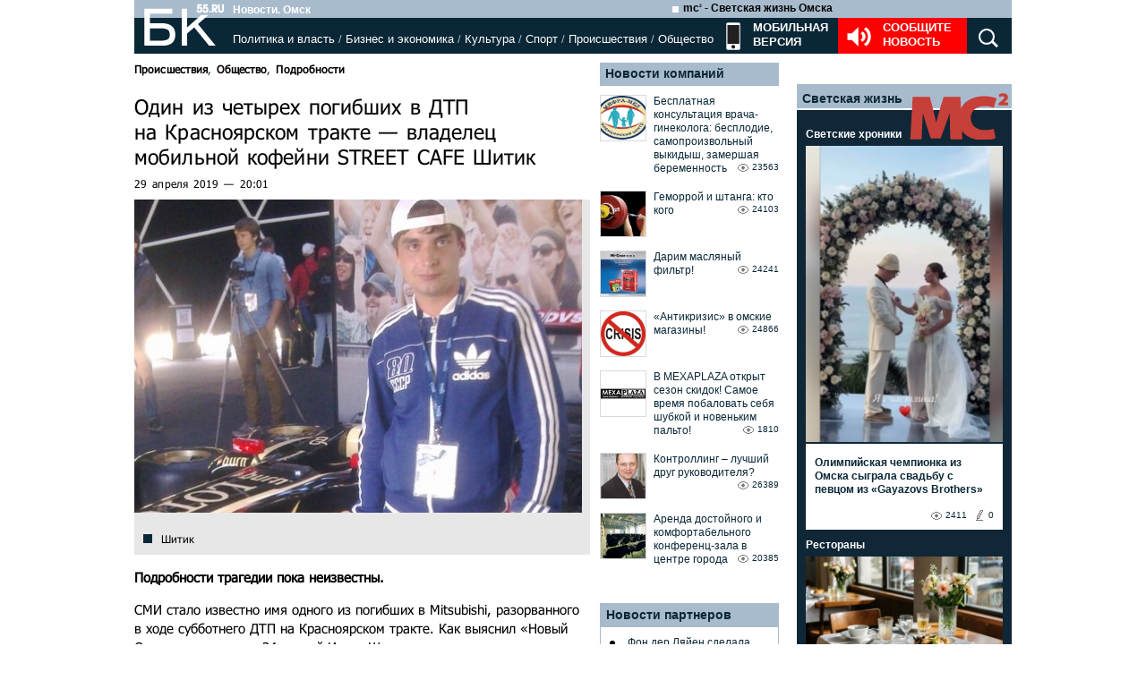

--- FILE ---
content_type: text/html; charset=utf-8
request_url: https://bk55.ru/news/article/149862/
body_size: 42671
content:
<!DOCTYPE html>
<html lang="ru">
<head>

<meta http-equiv="Content-Type" content="text/html; charset=utf-8"><script type="text/javascript">(window.NREUM||(NREUM={})).init={ajax:{deny_list:["bam.nr-data.net"]},feature_flags:["soft_nav"]};(window.NREUM||(NREUM={})).loader_config={licenseKey:"538bf58ae6",applicationID:"36011174",browserID:"36089968"};;/*! For license information please see nr-loader-rum-1.308.0.min.js.LICENSE.txt */
(()=>{var e,t,r={163:(e,t,r)=>{"use strict";r.d(t,{j:()=>E});var n=r(384),i=r(1741);var a=r(2555);r(860).K7.genericEvents;const s="experimental.resources",o="register",c=e=>{if(!e||"string"!=typeof e)return!1;try{document.createDocumentFragment().querySelector(e)}catch{return!1}return!0};var d=r(2614),u=r(944),l=r(8122);const f="[data-nr-mask]",g=e=>(0,l.a)(e,(()=>{const e={feature_flags:[],experimental:{allow_registered_children:!1,resources:!1},mask_selector:"*",block_selector:"[data-nr-block]",mask_input_options:{color:!1,date:!1,"datetime-local":!1,email:!1,month:!1,number:!1,range:!1,search:!1,tel:!1,text:!1,time:!1,url:!1,week:!1,textarea:!1,select:!1,password:!0}};return{ajax:{deny_list:void 0,block_internal:!0,enabled:!0,autoStart:!0},api:{get allow_registered_children(){return e.feature_flags.includes(o)||e.experimental.allow_registered_children},set allow_registered_children(t){e.experimental.allow_registered_children=t},duplicate_registered_data:!1},browser_consent_mode:{enabled:!1},distributed_tracing:{enabled:void 0,exclude_newrelic_header:void 0,cors_use_newrelic_header:void 0,cors_use_tracecontext_headers:void 0,allowed_origins:void 0},get feature_flags(){return e.feature_flags},set feature_flags(t){e.feature_flags=t},generic_events:{enabled:!0,autoStart:!0},harvest:{interval:30},jserrors:{enabled:!0,autoStart:!0},logging:{enabled:!0,autoStart:!0},metrics:{enabled:!0,autoStart:!0},obfuscate:void 0,page_action:{enabled:!0},page_view_event:{enabled:!0,autoStart:!0},page_view_timing:{enabled:!0,autoStart:!0},performance:{capture_marks:!1,capture_measures:!1,capture_detail:!0,resources:{get enabled(){return e.feature_flags.includes(s)||e.experimental.resources},set enabled(t){e.experimental.resources=t},asset_types:[],first_party_domains:[],ignore_newrelic:!0}},privacy:{cookies_enabled:!0},proxy:{assets:void 0,beacon:void 0},session:{expiresMs:d.wk,inactiveMs:d.BB},session_replay:{autoStart:!0,enabled:!1,preload:!1,sampling_rate:10,error_sampling_rate:100,collect_fonts:!1,inline_images:!1,fix_stylesheets:!0,mask_all_inputs:!0,get mask_text_selector(){return e.mask_selector},set mask_text_selector(t){c(t)?e.mask_selector="".concat(t,",").concat(f):""===t||null===t?e.mask_selector=f:(0,u.R)(5,t)},get block_class(){return"nr-block"},get ignore_class(){return"nr-ignore"},get mask_text_class(){return"nr-mask"},get block_selector(){return e.block_selector},set block_selector(t){c(t)?e.block_selector+=",".concat(t):""!==t&&(0,u.R)(6,t)},get mask_input_options(){return e.mask_input_options},set mask_input_options(t){t&&"object"==typeof t?e.mask_input_options={...t,password:!0}:(0,u.R)(7,t)}},session_trace:{enabled:!0,autoStart:!0},soft_navigations:{enabled:!0,autoStart:!0},spa:{enabled:!0,autoStart:!0},ssl:void 0,user_actions:{enabled:!0,elementAttributes:["id","className","tagName","type"]}}})());var p=r(6154),m=r(9324);let h=0;const v={buildEnv:m.F3,distMethod:m.Xs,version:m.xv,originTime:p.WN},b={consented:!1},y={appMetadata:{},get consented(){return this.session?.state?.consent||b.consented},set consented(e){b.consented=e},customTransaction:void 0,denyList:void 0,disabled:!1,harvester:void 0,isolatedBacklog:!1,isRecording:!1,loaderType:void 0,maxBytes:3e4,obfuscator:void 0,onerror:void 0,ptid:void 0,releaseIds:{},session:void 0,timeKeeper:void 0,registeredEntities:[],jsAttributesMetadata:{bytes:0},get harvestCount(){return++h}},_=e=>{const t=(0,l.a)(e,y),r=Object.keys(v).reduce((e,t)=>(e[t]={value:v[t],writable:!1,configurable:!0,enumerable:!0},e),{});return Object.defineProperties(t,r)};var w=r(5701);const x=e=>{const t=e.startsWith("http");e+="/",r.p=t?e:"https://"+e};var R=r(7836),k=r(3241);const A={accountID:void 0,trustKey:void 0,agentID:void 0,licenseKey:void 0,applicationID:void 0,xpid:void 0},S=e=>(0,l.a)(e,A),T=new Set;function E(e,t={},r,s){let{init:o,info:c,loader_config:d,runtime:u={},exposed:l=!0}=t;if(!c){const e=(0,n.pV)();o=e.init,c=e.info,d=e.loader_config}e.init=g(o||{}),e.loader_config=S(d||{}),c.jsAttributes??={},p.bv&&(c.jsAttributes.isWorker=!0),e.info=(0,a.D)(c);const f=e.init,m=[c.beacon,c.errorBeacon];T.has(e.agentIdentifier)||(f.proxy.assets&&(x(f.proxy.assets),m.push(f.proxy.assets)),f.proxy.beacon&&m.push(f.proxy.beacon),e.beacons=[...m],function(e){const t=(0,n.pV)();Object.getOwnPropertyNames(i.W.prototype).forEach(r=>{const n=i.W.prototype[r];if("function"!=typeof n||"constructor"===n)return;let a=t[r];e[r]&&!1!==e.exposed&&"micro-agent"!==e.runtime?.loaderType&&(t[r]=(...t)=>{const n=e[r](...t);return a?a(...t):n})})}(e),(0,n.US)("activatedFeatures",w.B)),u.denyList=[...f.ajax.deny_list||[],...f.ajax.block_internal?m:[]],u.ptid=e.agentIdentifier,u.loaderType=r,e.runtime=_(u),T.has(e.agentIdentifier)||(e.ee=R.ee.get(e.agentIdentifier),e.exposed=l,(0,k.W)({agentIdentifier:e.agentIdentifier,drained:!!w.B?.[e.agentIdentifier],type:"lifecycle",name:"initialize",feature:void 0,data:e.config})),T.add(e.agentIdentifier)}},384:(e,t,r)=>{"use strict";r.d(t,{NT:()=>s,US:()=>u,Zm:()=>o,bQ:()=>d,dV:()=>c,pV:()=>l});var n=r(6154),i=r(1863),a=r(1910);const s={beacon:"bam.nr-data.net",errorBeacon:"bam.nr-data.net"};function o(){return n.gm.NREUM||(n.gm.NREUM={}),void 0===n.gm.newrelic&&(n.gm.newrelic=n.gm.NREUM),n.gm.NREUM}function c(){let e=o();return e.o||(e.o={ST:n.gm.setTimeout,SI:n.gm.setImmediate||n.gm.setInterval,CT:n.gm.clearTimeout,XHR:n.gm.XMLHttpRequest,REQ:n.gm.Request,EV:n.gm.Event,PR:n.gm.Promise,MO:n.gm.MutationObserver,FETCH:n.gm.fetch,WS:n.gm.WebSocket},(0,a.i)(...Object.values(e.o))),e}function d(e,t){let r=o();r.initializedAgents??={},t.initializedAt={ms:(0,i.t)(),date:new Date},r.initializedAgents[e]=t}function u(e,t){o()[e]=t}function l(){return function(){let e=o();const t=e.info||{};e.info={beacon:s.beacon,errorBeacon:s.errorBeacon,...t}}(),function(){let e=o();const t=e.init||{};e.init={...t}}(),c(),function(){let e=o();const t=e.loader_config||{};e.loader_config={...t}}(),o()}},782:(e,t,r)=>{"use strict";r.d(t,{T:()=>n});const n=r(860).K7.pageViewTiming},860:(e,t,r)=>{"use strict";r.d(t,{$J:()=>u,K7:()=>c,P3:()=>d,XX:()=>i,Yy:()=>o,df:()=>a,qY:()=>n,v4:()=>s});const n="events",i="jserrors",a="browser/blobs",s="rum",o="browser/logs",c={ajax:"ajax",genericEvents:"generic_events",jserrors:i,logging:"logging",metrics:"metrics",pageAction:"page_action",pageViewEvent:"page_view_event",pageViewTiming:"page_view_timing",sessionReplay:"session_replay",sessionTrace:"session_trace",softNav:"soft_navigations",spa:"spa"},d={[c.pageViewEvent]:1,[c.pageViewTiming]:2,[c.metrics]:3,[c.jserrors]:4,[c.spa]:5,[c.ajax]:6,[c.sessionTrace]:7,[c.softNav]:8,[c.sessionReplay]:9,[c.logging]:10,[c.genericEvents]:11},u={[c.pageViewEvent]:s,[c.pageViewTiming]:n,[c.ajax]:n,[c.spa]:n,[c.softNav]:n,[c.metrics]:i,[c.jserrors]:i,[c.sessionTrace]:a,[c.sessionReplay]:a,[c.logging]:o,[c.genericEvents]:"ins"}},944:(e,t,r)=>{"use strict";r.d(t,{R:()=>i});var n=r(3241);function i(e,t){"function"==typeof console.debug&&(console.debug("New Relic Warning: https://github.com/newrelic/newrelic-browser-agent/blob/main/docs/warning-codes.md#".concat(e),t),(0,n.W)({agentIdentifier:null,drained:null,type:"data",name:"warn",feature:"warn",data:{code:e,secondary:t}}))}},1687:(e,t,r)=>{"use strict";r.d(t,{Ak:()=>d,Ze:()=>f,x3:()=>u});var n=r(3241),i=r(7836),a=r(3606),s=r(860),o=r(2646);const c={};function d(e,t){const r={staged:!1,priority:s.P3[t]||0};l(e),c[e].get(t)||c[e].set(t,r)}function u(e,t){e&&c[e]&&(c[e].get(t)&&c[e].delete(t),p(e,t,!1),c[e].size&&g(e))}function l(e){if(!e)throw new Error("agentIdentifier required");c[e]||(c[e]=new Map)}function f(e="",t="feature",r=!1){if(l(e),!e||!c[e].get(t)||r)return p(e,t);c[e].get(t).staged=!0,g(e)}function g(e){const t=Array.from(c[e]);t.every(([e,t])=>t.staged)&&(t.sort((e,t)=>e[1].priority-t[1].priority),t.forEach(([t])=>{c[e].delete(t),p(e,t)}))}function p(e,t,r=!0){const s=e?i.ee.get(e):i.ee,c=a.i.handlers;if(!s.aborted&&s.backlog&&c){if((0,n.W)({agentIdentifier:e,type:"lifecycle",name:"drain",feature:t}),r){const e=s.backlog[t],r=c[t];if(r){for(let t=0;e&&t<e.length;++t)m(e[t],r);Object.entries(r).forEach(([e,t])=>{Object.values(t||{}).forEach(t=>{t[0]?.on&&t[0]?.context()instanceof o.y&&t[0].on(e,t[1])})})}}s.isolatedBacklog||delete c[t],s.backlog[t]=null,s.emit("drain-"+t,[])}}function m(e,t){var r=e[1];Object.values(t[r]||{}).forEach(t=>{var r=e[0];if(t[0]===r){var n=t[1],i=e[3],a=e[2];n.apply(i,a)}})}},1738:(e,t,r)=>{"use strict";r.d(t,{U:()=>g,Y:()=>f});var n=r(3241),i=r(9908),a=r(1863),s=r(944),o=r(5701),c=r(3969),d=r(8362),u=r(860),l=r(4261);function f(e,t,r,a){const f=a||r;!f||f[e]&&f[e]!==d.d.prototype[e]||(f[e]=function(){(0,i.p)(c.xV,["API/"+e+"/called"],void 0,u.K7.metrics,r.ee),(0,n.W)({agentIdentifier:r.agentIdentifier,drained:!!o.B?.[r.agentIdentifier],type:"data",name:"api",feature:l.Pl+e,data:{}});try{return t.apply(this,arguments)}catch(e){(0,s.R)(23,e)}})}function g(e,t,r,n,s){const o=e.info;null===r?delete o.jsAttributes[t]:o.jsAttributes[t]=r,(s||null===r)&&(0,i.p)(l.Pl+n,[(0,a.t)(),t,r],void 0,"session",e.ee)}},1741:(e,t,r)=>{"use strict";r.d(t,{W:()=>a});var n=r(944),i=r(4261);class a{#e(e,...t){if(this[e]!==a.prototype[e])return this[e](...t);(0,n.R)(35,e)}addPageAction(e,t){return this.#e(i.hG,e,t)}register(e){return this.#e(i.eY,e)}recordCustomEvent(e,t){return this.#e(i.fF,e,t)}setPageViewName(e,t){return this.#e(i.Fw,e,t)}setCustomAttribute(e,t,r){return this.#e(i.cD,e,t,r)}noticeError(e,t){return this.#e(i.o5,e,t)}setUserId(e,t=!1){return this.#e(i.Dl,e,t)}setApplicationVersion(e){return this.#e(i.nb,e)}setErrorHandler(e){return this.#e(i.bt,e)}addRelease(e,t){return this.#e(i.k6,e,t)}log(e,t){return this.#e(i.$9,e,t)}start(){return this.#e(i.d3)}finished(e){return this.#e(i.BL,e)}recordReplay(){return this.#e(i.CH)}pauseReplay(){return this.#e(i.Tb)}addToTrace(e){return this.#e(i.U2,e)}setCurrentRouteName(e){return this.#e(i.PA,e)}interaction(e){return this.#e(i.dT,e)}wrapLogger(e,t,r){return this.#e(i.Wb,e,t,r)}measure(e,t){return this.#e(i.V1,e,t)}consent(e){return this.#e(i.Pv,e)}}},1863:(e,t,r)=>{"use strict";function n(){return Math.floor(performance.now())}r.d(t,{t:()=>n})},1910:(e,t,r)=>{"use strict";r.d(t,{i:()=>a});var n=r(944);const i=new Map;function a(...e){return e.every(e=>{if(i.has(e))return i.get(e);const t="function"==typeof e?e.toString():"",r=t.includes("[native code]"),a=t.includes("nrWrapper");return r||a||(0,n.R)(64,e?.name||t),i.set(e,r),r})}},2555:(e,t,r)=>{"use strict";r.d(t,{D:()=>o,f:()=>s});var n=r(384),i=r(8122);const a={beacon:n.NT.beacon,errorBeacon:n.NT.errorBeacon,licenseKey:void 0,applicationID:void 0,sa:void 0,queueTime:void 0,applicationTime:void 0,ttGuid:void 0,user:void 0,account:void 0,product:void 0,extra:void 0,jsAttributes:{},userAttributes:void 0,atts:void 0,transactionName:void 0,tNamePlain:void 0};function s(e){try{return!!e.licenseKey&&!!e.errorBeacon&&!!e.applicationID}catch(e){return!1}}const o=e=>(0,i.a)(e,a)},2614:(e,t,r)=>{"use strict";r.d(t,{BB:()=>s,H3:()=>n,g:()=>d,iL:()=>c,tS:()=>o,uh:()=>i,wk:()=>a});const n="NRBA",i="SESSION",a=144e5,s=18e5,o={STARTED:"session-started",PAUSE:"session-pause",RESET:"session-reset",RESUME:"session-resume",UPDATE:"session-update"},c={SAME_TAB:"same-tab",CROSS_TAB:"cross-tab"},d={OFF:0,FULL:1,ERROR:2}},2646:(e,t,r)=>{"use strict";r.d(t,{y:()=>n});class n{constructor(e){this.contextId=e}}},2843:(e,t,r)=>{"use strict";r.d(t,{G:()=>a,u:()=>i});var n=r(3878);function i(e,t=!1,r,i){(0,n.DD)("visibilitychange",function(){if(t)return void("hidden"===document.visibilityState&&e());e(document.visibilityState)},r,i)}function a(e,t,r){(0,n.sp)("pagehide",e,t,r)}},3241:(e,t,r)=>{"use strict";r.d(t,{W:()=>a});var n=r(6154);const i="newrelic";function a(e={}){try{n.gm.dispatchEvent(new CustomEvent(i,{detail:e}))}catch(e){}}},3606:(e,t,r)=>{"use strict";r.d(t,{i:()=>a});var n=r(9908);a.on=s;var i=a.handlers={};function a(e,t,r,a){s(a||n.d,i,e,t,r)}function s(e,t,r,i,a){a||(a="feature"),e||(e=n.d);var s=t[a]=t[a]||{};(s[r]=s[r]||[]).push([e,i])}},3878:(e,t,r)=>{"use strict";function n(e,t){return{capture:e,passive:!1,signal:t}}function i(e,t,r=!1,i){window.addEventListener(e,t,n(r,i))}function a(e,t,r=!1,i){document.addEventListener(e,t,n(r,i))}r.d(t,{DD:()=>a,jT:()=>n,sp:()=>i})},3969:(e,t,r)=>{"use strict";r.d(t,{TZ:()=>n,XG:()=>o,rs:()=>i,xV:()=>s,z_:()=>a});const n=r(860).K7.metrics,i="sm",a="cm",s="storeSupportabilityMetrics",o="storeEventMetrics"},4234:(e,t,r)=>{"use strict";r.d(t,{W:()=>a});var n=r(7836),i=r(1687);class a{constructor(e,t){this.agentIdentifier=e,this.ee=n.ee.get(e),this.featureName=t,this.blocked=!1}deregisterDrain(){(0,i.x3)(this.agentIdentifier,this.featureName)}}},4261:(e,t,r)=>{"use strict";r.d(t,{$9:()=>d,BL:()=>o,CH:()=>g,Dl:()=>_,Fw:()=>y,PA:()=>h,Pl:()=>n,Pv:()=>k,Tb:()=>l,U2:()=>a,V1:()=>R,Wb:()=>x,bt:()=>b,cD:()=>v,d3:()=>w,dT:()=>c,eY:()=>p,fF:()=>f,hG:()=>i,k6:()=>s,nb:()=>m,o5:()=>u});const n="api-",i="addPageAction",a="addToTrace",s="addRelease",o="finished",c="interaction",d="log",u="noticeError",l="pauseReplay",f="recordCustomEvent",g="recordReplay",p="register",m="setApplicationVersion",h="setCurrentRouteName",v="setCustomAttribute",b="setErrorHandler",y="setPageViewName",_="setUserId",w="start",x="wrapLogger",R="measure",k="consent"},5289:(e,t,r)=>{"use strict";r.d(t,{GG:()=>s,Qr:()=>c,sB:()=>o});var n=r(3878),i=r(6389);function a(){return"undefined"==typeof document||"complete"===document.readyState}function s(e,t){if(a())return e();const r=(0,i.J)(e),s=setInterval(()=>{a()&&(clearInterval(s),r())},500);(0,n.sp)("load",r,t)}function o(e){if(a())return e();(0,n.DD)("DOMContentLoaded",e)}function c(e){if(a())return e();(0,n.sp)("popstate",e)}},5607:(e,t,r)=>{"use strict";r.d(t,{W:()=>n});const n=(0,r(9566).bz)()},5701:(e,t,r)=>{"use strict";r.d(t,{B:()=>a,t:()=>s});var n=r(3241);const i=new Set,a={};function s(e,t){const r=t.agentIdentifier;a[r]??={},e&&"object"==typeof e&&(i.has(r)||(t.ee.emit("rumresp",[e]),a[r]=e,i.add(r),(0,n.W)({agentIdentifier:r,loaded:!0,drained:!0,type:"lifecycle",name:"load",feature:void 0,data:e})))}},6154:(e,t,r)=>{"use strict";r.d(t,{OF:()=>c,RI:()=>i,WN:()=>u,bv:()=>a,eN:()=>l,gm:()=>s,mw:()=>o,sb:()=>d});var n=r(1863);const i="undefined"!=typeof window&&!!window.document,a="undefined"!=typeof WorkerGlobalScope&&("undefined"!=typeof self&&self instanceof WorkerGlobalScope&&self.navigator instanceof WorkerNavigator||"undefined"!=typeof globalThis&&globalThis instanceof WorkerGlobalScope&&globalThis.navigator instanceof WorkerNavigator),s=i?window:"undefined"!=typeof WorkerGlobalScope&&("undefined"!=typeof self&&self instanceof WorkerGlobalScope&&self||"undefined"!=typeof globalThis&&globalThis instanceof WorkerGlobalScope&&globalThis),o=Boolean("hidden"===s?.document?.visibilityState),c=/iPad|iPhone|iPod/.test(s.navigator?.userAgent),d=c&&"undefined"==typeof SharedWorker,u=((()=>{const e=s.navigator?.userAgent?.match(/Firefox[/\s](\d+\.\d+)/);Array.isArray(e)&&e.length>=2&&e[1]})(),Date.now()-(0,n.t)()),l=()=>"undefined"!=typeof PerformanceNavigationTiming&&s?.performance?.getEntriesByType("navigation")?.[0]?.responseStart},6389:(e,t,r)=>{"use strict";function n(e,t=500,r={}){const n=r?.leading||!1;let i;return(...r)=>{n&&void 0===i&&(e.apply(this,r),i=setTimeout(()=>{i=clearTimeout(i)},t)),n||(clearTimeout(i),i=setTimeout(()=>{e.apply(this,r)},t))}}function i(e){let t=!1;return(...r)=>{t||(t=!0,e.apply(this,r))}}r.d(t,{J:()=>i,s:()=>n})},6630:(e,t,r)=>{"use strict";r.d(t,{T:()=>n});const n=r(860).K7.pageViewEvent},7699:(e,t,r)=>{"use strict";r.d(t,{It:()=>a,KC:()=>o,No:()=>i,qh:()=>s});var n=r(860);const i=16e3,a=1e6,s="SESSION_ERROR",o={[n.K7.logging]:!0,[n.K7.genericEvents]:!1,[n.K7.jserrors]:!1,[n.K7.ajax]:!1}},7836:(e,t,r)=>{"use strict";r.d(t,{P:()=>o,ee:()=>c});var n=r(384),i=r(8990),a=r(2646),s=r(5607);const o="nr@context:".concat(s.W),c=function e(t,r){var n={},s={},u={},l=!1;try{l=16===r.length&&d.initializedAgents?.[r]?.runtime.isolatedBacklog}catch(e){}var f={on:p,addEventListener:p,removeEventListener:function(e,t){var r=n[e];if(!r)return;for(var i=0;i<r.length;i++)r[i]===t&&r.splice(i,1)},emit:function(e,r,n,i,a){!1!==a&&(a=!0);if(c.aborted&&!i)return;t&&a&&t.emit(e,r,n);var o=g(n);m(e).forEach(e=>{e.apply(o,r)});var d=v()[s[e]];d&&d.push([f,e,r,o]);return o},get:h,listeners:m,context:g,buffer:function(e,t){const r=v();if(t=t||"feature",f.aborted)return;Object.entries(e||{}).forEach(([e,n])=>{s[n]=t,t in r||(r[t]=[])})},abort:function(){f._aborted=!0,Object.keys(f.backlog).forEach(e=>{delete f.backlog[e]})},isBuffering:function(e){return!!v()[s[e]]},debugId:r,backlog:l?{}:t&&"object"==typeof t.backlog?t.backlog:{},isolatedBacklog:l};return Object.defineProperty(f,"aborted",{get:()=>{let e=f._aborted||!1;return e||(t&&(e=t.aborted),e)}}),f;function g(e){return e&&e instanceof a.y?e:e?(0,i.I)(e,o,()=>new a.y(o)):new a.y(o)}function p(e,t){n[e]=m(e).concat(t)}function m(e){return n[e]||[]}function h(t){return u[t]=u[t]||e(f,t)}function v(){return f.backlog}}(void 0,"globalEE"),d=(0,n.Zm)();d.ee||(d.ee=c)},8122:(e,t,r)=>{"use strict";r.d(t,{a:()=>i});var n=r(944);function i(e,t){try{if(!e||"object"!=typeof e)return(0,n.R)(3);if(!t||"object"!=typeof t)return(0,n.R)(4);const r=Object.create(Object.getPrototypeOf(t),Object.getOwnPropertyDescriptors(t)),a=0===Object.keys(r).length?e:r;for(let s in a)if(void 0!==e[s])try{if(null===e[s]){r[s]=null;continue}Array.isArray(e[s])&&Array.isArray(t[s])?r[s]=Array.from(new Set([...e[s],...t[s]])):"object"==typeof e[s]&&"object"==typeof t[s]?r[s]=i(e[s],t[s]):r[s]=e[s]}catch(e){r[s]||(0,n.R)(1,e)}return r}catch(e){(0,n.R)(2,e)}}},8362:(e,t,r)=>{"use strict";r.d(t,{d:()=>a});var n=r(9566),i=r(1741);class a extends i.W{agentIdentifier=(0,n.LA)(16)}},8374:(e,t,r)=>{r.nc=(()=>{try{return document?.currentScript?.nonce}catch(e){}return""})()},8990:(e,t,r)=>{"use strict";r.d(t,{I:()=>i});var n=Object.prototype.hasOwnProperty;function i(e,t,r){if(n.call(e,t))return e[t];var i=r();if(Object.defineProperty&&Object.keys)try{return Object.defineProperty(e,t,{value:i,writable:!0,enumerable:!1}),i}catch(e){}return e[t]=i,i}},9324:(e,t,r)=>{"use strict";r.d(t,{F3:()=>i,Xs:()=>a,xv:()=>n});const n="1.308.0",i="PROD",a="CDN"},9566:(e,t,r)=>{"use strict";r.d(t,{LA:()=>o,bz:()=>s});var n=r(6154);const i="xxxxxxxx-xxxx-4xxx-yxxx-xxxxxxxxxxxx";function a(e,t){return e?15&e[t]:16*Math.random()|0}function s(){const e=n.gm?.crypto||n.gm?.msCrypto;let t,r=0;return e&&e.getRandomValues&&(t=e.getRandomValues(new Uint8Array(30))),i.split("").map(e=>"x"===e?a(t,r++).toString(16):"y"===e?(3&a()|8).toString(16):e).join("")}function o(e){const t=n.gm?.crypto||n.gm?.msCrypto;let r,i=0;t&&t.getRandomValues&&(r=t.getRandomValues(new Uint8Array(e)));const s=[];for(var o=0;o<e;o++)s.push(a(r,i++).toString(16));return s.join("")}},9908:(e,t,r)=>{"use strict";r.d(t,{d:()=>n,p:()=>i});var n=r(7836).ee.get("handle");function i(e,t,r,i,a){a?(a.buffer([e],i),a.emit(e,t,r)):(n.buffer([e],i),n.emit(e,t,r))}}},n={};function i(e){var t=n[e];if(void 0!==t)return t.exports;var a=n[e]={exports:{}};return r[e](a,a.exports,i),a.exports}i.m=r,i.d=(e,t)=>{for(var r in t)i.o(t,r)&&!i.o(e,r)&&Object.defineProperty(e,r,{enumerable:!0,get:t[r]})},i.f={},i.e=e=>Promise.all(Object.keys(i.f).reduce((t,r)=>(i.f[r](e,t),t),[])),i.u=e=>"nr-rum-1.308.0.min.js",i.o=(e,t)=>Object.prototype.hasOwnProperty.call(e,t),e={},t="NRBA-1.308.0.PROD:",i.l=(r,n,a,s)=>{if(e[r])e[r].push(n);else{var o,c;if(void 0!==a)for(var d=document.getElementsByTagName("script"),u=0;u<d.length;u++){var l=d[u];if(l.getAttribute("src")==r||l.getAttribute("data-webpack")==t+a){o=l;break}}if(!o){c=!0;var f={296:"sha512-+MIMDsOcckGXa1EdWHqFNv7P+JUkd5kQwCBr3KE6uCvnsBNUrdSt4a/3/L4j4TxtnaMNjHpza2/erNQbpacJQA=="};(o=document.createElement("script")).charset="utf-8",i.nc&&o.setAttribute("nonce",i.nc),o.setAttribute("data-webpack",t+a),o.src=r,0!==o.src.indexOf(window.location.origin+"/")&&(o.crossOrigin="anonymous"),f[s]&&(o.integrity=f[s])}e[r]=[n];var g=(t,n)=>{o.onerror=o.onload=null,clearTimeout(p);var i=e[r];if(delete e[r],o.parentNode&&o.parentNode.removeChild(o),i&&i.forEach(e=>e(n)),t)return t(n)},p=setTimeout(g.bind(null,void 0,{type:"timeout",target:o}),12e4);o.onerror=g.bind(null,o.onerror),o.onload=g.bind(null,o.onload),c&&document.head.appendChild(o)}},i.r=e=>{"undefined"!=typeof Symbol&&Symbol.toStringTag&&Object.defineProperty(e,Symbol.toStringTag,{value:"Module"}),Object.defineProperty(e,"__esModule",{value:!0})},i.p="https://js-agent.newrelic.com/",(()=>{var e={374:0,840:0};i.f.j=(t,r)=>{var n=i.o(e,t)?e[t]:void 0;if(0!==n)if(n)r.push(n[2]);else{var a=new Promise((r,i)=>n=e[t]=[r,i]);r.push(n[2]=a);var s=i.p+i.u(t),o=new Error;i.l(s,r=>{if(i.o(e,t)&&(0!==(n=e[t])&&(e[t]=void 0),n)){var a=r&&("load"===r.type?"missing":r.type),s=r&&r.target&&r.target.src;o.message="Loading chunk "+t+" failed: ("+a+": "+s+")",o.name="ChunkLoadError",o.type=a,o.request=s,n[1](o)}},"chunk-"+t,t)}};var t=(t,r)=>{var n,a,[s,o,c]=r,d=0;if(s.some(t=>0!==e[t])){for(n in o)i.o(o,n)&&(i.m[n]=o[n]);if(c)c(i)}for(t&&t(r);d<s.length;d++)a=s[d],i.o(e,a)&&e[a]&&e[a][0](),e[a]=0},r=self["webpackChunk:NRBA-1.308.0.PROD"]=self["webpackChunk:NRBA-1.308.0.PROD"]||[];r.forEach(t.bind(null,0)),r.push=t.bind(null,r.push.bind(r))})(),(()=>{"use strict";i(8374);var e=i(8362),t=i(860);const r=Object.values(t.K7);var n=i(163);var a=i(9908),s=i(1863),o=i(4261),c=i(1738);var d=i(1687),u=i(4234),l=i(5289),f=i(6154),g=i(944),p=i(384);const m=e=>f.RI&&!0===e?.privacy.cookies_enabled;function h(e){return!!(0,p.dV)().o.MO&&m(e)&&!0===e?.session_trace.enabled}var v=i(6389),b=i(7699);class y extends u.W{constructor(e,t){super(e.agentIdentifier,t),this.agentRef=e,this.abortHandler=void 0,this.featAggregate=void 0,this.loadedSuccessfully=void 0,this.onAggregateImported=new Promise(e=>{this.loadedSuccessfully=e}),this.deferred=Promise.resolve(),!1===e.init[this.featureName].autoStart?this.deferred=new Promise((t,r)=>{this.ee.on("manual-start-all",(0,v.J)(()=>{(0,d.Ak)(e.agentIdentifier,this.featureName),t()}))}):(0,d.Ak)(e.agentIdentifier,t)}importAggregator(e,t,r={}){if(this.featAggregate)return;const n=async()=>{let n;await this.deferred;try{if(m(e.init)){const{setupAgentSession:t}=await i.e(296).then(i.bind(i,3305));n=t(e)}}catch(e){(0,g.R)(20,e),this.ee.emit("internal-error",[e]),(0,a.p)(b.qh,[e],void 0,this.featureName,this.ee)}try{if(!this.#t(this.featureName,n,e.init))return(0,d.Ze)(this.agentIdentifier,this.featureName),void this.loadedSuccessfully(!1);const{Aggregate:i}=await t();this.featAggregate=new i(e,r),e.runtime.harvester.initializedAggregates.push(this.featAggregate),this.loadedSuccessfully(!0)}catch(e){(0,g.R)(34,e),this.abortHandler?.(),(0,d.Ze)(this.agentIdentifier,this.featureName,!0),this.loadedSuccessfully(!1),this.ee&&this.ee.abort()}};f.RI?(0,l.GG)(()=>n(),!0):n()}#t(e,r,n){if(this.blocked)return!1;switch(e){case t.K7.sessionReplay:return h(n)&&!!r;case t.K7.sessionTrace:return!!r;default:return!0}}}var _=i(6630),w=i(2614),x=i(3241);class R extends y{static featureName=_.T;constructor(e){var t;super(e,_.T),this.setupInspectionEvents(e.agentIdentifier),t=e,(0,c.Y)(o.Fw,function(e,r){"string"==typeof e&&("/"!==e.charAt(0)&&(e="/"+e),t.runtime.customTransaction=(r||"http://custom.transaction")+e,(0,a.p)(o.Pl+o.Fw,[(0,s.t)()],void 0,void 0,t.ee))},t),this.importAggregator(e,()=>i.e(296).then(i.bind(i,3943)))}setupInspectionEvents(e){const t=(t,r)=>{t&&(0,x.W)({agentIdentifier:e,timeStamp:t.timeStamp,loaded:"complete"===t.target.readyState,type:"window",name:r,data:t.target.location+""})};(0,l.sB)(e=>{t(e,"DOMContentLoaded")}),(0,l.GG)(e=>{t(e,"load")}),(0,l.Qr)(e=>{t(e,"navigate")}),this.ee.on(w.tS.UPDATE,(t,r)=>{(0,x.W)({agentIdentifier:e,type:"lifecycle",name:"session",data:r})})}}class k extends e.d{constructor(e){var t;(super(),f.gm)?(this.features={},(0,p.bQ)(this.agentIdentifier,this),this.desiredFeatures=new Set(e.features||[]),this.desiredFeatures.add(R),(0,n.j)(this,e,e.loaderType||"agent"),t=this,(0,c.Y)(o.cD,function(e,r,n=!1){if("string"==typeof e){if(["string","number","boolean"].includes(typeof r)||null===r)return(0,c.U)(t,e,r,o.cD,n);(0,g.R)(40,typeof r)}else(0,g.R)(39,typeof e)},t),function(e){(0,c.Y)(o.Dl,function(t,r=!1){if("string"!=typeof t&&null!==t)return void(0,g.R)(41,typeof t);const n=e.info.jsAttributes["enduser.id"];r&&null!=n&&n!==t?(0,a.p)(o.Pl+"setUserIdAndResetSession",[t],void 0,"session",e.ee):(0,c.U)(e,"enduser.id",t,o.Dl,!0)},e)}(this),function(e){(0,c.Y)(o.nb,function(t){if("string"==typeof t||null===t)return(0,c.U)(e,"application.version",t,o.nb,!1);(0,g.R)(42,typeof t)},e)}(this),function(e){(0,c.Y)(o.d3,function(){e.ee.emit("manual-start-all")},e)}(this),function(e){(0,c.Y)(o.Pv,function(t=!0){if("boolean"==typeof t){if((0,a.p)(o.Pl+o.Pv,[t],void 0,"session",e.ee),e.runtime.consented=t,t){const t=e.features.page_view_event;t.onAggregateImported.then(e=>{const r=t.featAggregate;e&&!r.sentRum&&r.sendRum()})}}else(0,g.R)(65,typeof t)},e)}(this),this.run()):(0,g.R)(21)}get config(){return{info:this.info,init:this.init,loader_config:this.loader_config,runtime:this.runtime}}get api(){return this}run(){try{const e=function(e){const t={};return r.forEach(r=>{t[r]=!!e[r]?.enabled}),t}(this.init),n=[...this.desiredFeatures];n.sort((e,r)=>t.P3[e.featureName]-t.P3[r.featureName]),n.forEach(r=>{if(!e[r.featureName]&&r.featureName!==t.K7.pageViewEvent)return;if(r.featureName===t.K7.spa)return void(0,g.R)(67);const n=function(e){switch(e){case t.K7.ajax:return[t.K7.jserrors];case t.K7.sessionTrace:return[t.K7.ajax,t.K7.pageViewEvent];case t.K7.sessionReplay:return[t.K7.sessionTrace];case t.K7.pageViewTiming:return[t.K7.pageViewEvent];default:return[]}}(r.featureName).filter(e=>!(e in this.features));n.length>0&&(0,g.R)(36,{targetFeature:r.featureName,missingDependencies:n}),this.features[r.featureName]=new r(this)})}catch(e){(0,g.R)(22,e);for(const e in this.features)this.features[e].abortHandler?.();const t=(0,p.Zm)();delete t.initializedAgents[this.agentIdentifier]?.features,delete this.sharedAggregator;return t.ee.get(this.agentIdentifier).abort(),!1}}}var A=i(2843),S=i(782);class T extends y{static featureName=S.T;constructor(e){super(e,S.T),f.RI&&((0,A.u)(()=>(0,a.p)("docHidden",[(0,s.t)()],void 0,S.T,this.ee),!0),(0,A.G)(()=>(0,a.p)("winPagehide",[(0,s.t)()],void 0,S.T,this.ee)),this.importAggregator(e,()=>i.e(296).then(i.bind(i,2117))))}}var E=i(3969);class I extends y{static featureName=E.TZ;constructor(e){super(e,E.TZ),f.RI&&document.addEventListener("securitypolicyviolation",e=>{(0,a.p)(E.xV,["Generic/CSPViolation/Detected"],void 0,this.featureName,this.ee)}),this.importAggregator(e,()=>i.e(296).then(i.bind(i,9623)))}}new k({features:[R,T,I],loaderType:"lite"})})()})();</script>
<!-- 
	This website is powered by TYPO3 - inspiring people to share!
	TYPO3 is a free open source Content Management Framework initially created by Kasper Skaarhoj and licensed under GNU/GPL.
	TYPO3 is copyright 1998-2010 of Kasper Skaarhoj. Extensions are copyright of their respective owners.
	Information and contribution at http://typo3.com/ and http://typo3.org/
-->

<base href="https://bk55.ru/">


<meta name="generator" content="TYPO3 4.4 CMS">

<link rel="stylesheet" type="text/css" href="typo3temp/stylesheet_379314d941.css?1731325709" media="all">
<link rel="stylesheet" type="text/css" href="fileadmin/templates/style/bk-main.css?1710130722" media="all">
<link rel="stylesheet" type="text/css" href="typo3conf/ext/bkinform/Templates/bkinform_news_shortlist_noframe.css?1526367599" media="all">
<link rel="stylesheet" type="text/css" href="typo3conf/ext/bkinform/Templates/bkinform_news_shortlist_inframe.css?1526367599" media="all">



<script src="typo3temp/javascript_93077bb238.js?1731325709" type="text/javascript"></script>


<title>Один из четырех погибших в ДТП на Красноярском тракте — владелец мобильной кофейни STREET CAFE Шитик | Последние Новости Омска и Омской области | БК55</title>

<meta name="description" content="Один из четырех погибших в ДТП на Красноярском тракте — владелец мобильной кофейни STREET CAFE Шитик: Подробности трагедии пока неизвестны." />

<meta name="keywords" content="Шитик, пока, тракте, Красноярском, Как, трагедии, неизвестны, вместе, погибшего, его, человек" />

<link rel="alternate" media="only screen and (max-width: 640px)" href="https://m.bk55.ru/news/article/149862/" >
<link rel="canonical" href="https://bk55.ru/news/article/149862/" >

<meta property="og:site_name"                content="БК55 - Последние Новости Омска и Омской области." />
<meta property="og:url"                content="https://bk55.ru/news/article/149862/" />
<meta property="og:type"               content="article" />
<meta property="og:title"              content="Один из четырех погибших в ДТП на Красноярском тракте — владелец мобильной кофейни STREET CAFE Шитик" />
<meta property="og:description"        content="Подробности трагедии пока неизвестны." />
<meta property="og:image"     content="https://bk55.ru/fileadmin/bkinform/bk_info_149862_big_1556545975.jpg" />
<meta property="og:image:width" content="500" />
<meta property="og:image:height" content="350" />

<meta property="fb:app_id" content="1976889169203083" />  <link rel="shortcut icon" href="/fileadmin/icons/favicon.ico" />
  <link rel="icon" href="/fileadmin/icons/favicon.ico" />
  <link rel="apple-touch-icon" href="/fileadmin/icons/apple-touch-icon.png" />
  <link rel="apple-touch-icon" sizes="57x57" href="/fileadmin/icons/apple-touch-icon-57x57.png" />
  <link rel="apple-touch-icon" sizes="72x72" href="/fileadmin/icons/apple-touch-icon-72x72.png" />
  <link rel="apple-touch-icon" sizes="76x76" href="/fileadmin/icons/apple-touch-icon-76x76.png" />
  <link rel="apple-touch-icon" sizes="114x114" href="/fileadmin/icons/apple-touch-icon-114x114.png" />
  <link rel="apple-touch-icon" sizes="120x120" href="/fileadmin/icons/apple-touch-icon-120x120.png" />
  <link rel="apple-touch-icon" sizes="144x144" href="/fileadmin/icons/apple-touch-icon-144x144.png" />
  <link rel="apple-touch-icon" sizes="152x152" href="/fileadmin/icons/apple-touch-icon-152x152.png" /><script src="/bower_components/jquery/dist/jquery.min.js"></script>
<script src="https://code.jquery.com/jquery-migrate-1.4.1.js" integrity="sha256-xoqICUSqAwguiLvmx993R+5F9Qb6d352+0FwmgulqTU=" crossorigin="anonymous"></script>
<script src="/bower_components/jquery-ui/jquery-ui.min.js"></script>
<link rel="stylesheet" type="text/css" media="all" href="/bower_components/jquery-ui/themes/base/jquery-ui.min.css"/>
<!--<link rel="stylesheet" type="text/css" media="all" href="/fileadmin/templates/styles/jquery-ui.css"/>-->

<script async src="/fileadmin/jscript/zoom/zoom.js"></script>
<script async src="/fileadmin/jscript/script.js?20180621"></script>
<script>
    function addLink() {
        var body_element = document.getElementsByTagName('body')[0];
        var selection;
        selection = window.getSelection();
        var pagelink = "<br /><br /> Источник: <a href='"+document.location.href+"'>"+document.location.href+"</a><br />";
        var copytext = selection + pagelink;
        var newdiv = document.createElement('div');
        newdiv.style.position='absolute';
        newdiv.style.left='-99999px';
        body_element.appendChild(newdiv);
        newdiv.innerHTML = copytext;
        selection.selectAllChildren(newdiv);
        window.setTimeout(function() {
            body_element.removeChild(newdiv);
        },0);
    }
    document.oncopy = addLink;
</script>

<!-- Yandex.RTB -->
<script>window.yaContextCb=window.yaContextCb||[]</script>
<script src="https://yandex.ru/ads/system/context.js" async></script>

<link rel="stylesheet" type="text/css" media="all" href="/fileadmin/jscript/zoom/zoom.css"/>
<link rel="stylesheet" type="text/css" media="all" href="/fileadmin/templates/styles/gallery.css" />
<meta name='yandex-verification' content='6016d68e2ea515e1' />
<link rel="alternate" hreflang="ru" href="http://bk55.ru/" />


<script src='https://www.google.com/recaptcha/api.js'></script>        
<script  src="/fileadmin/jscript/jcarousel/lib/jquery.jcarousel.js?v20170310"></script>
        <link rel="stylesheet" type="text/css" href="/fileadmin/jscript/jcarousel/skins/bottom_see_also_v2/skin.css?20160330" media="all" />
        <script >
        (function($){
            function tric(item, liElement) {
                if(item.attr('data-src')) {
                    $(liElement).find('.ajax-remove').remove();
                    item.attr('src', item.attr('data-src'));
                    item.removeAttr('data-src');
                    item.parents('.item_img_cont').removeAttr('style');
                }
            }

            function carouselInit(carouselSelector){
                $(carouselSelector).jcarousel({
//                    scrollBeforeAmount: 1,
                    scroll: 2,
                    visible: 2,
                    wrap: false,
                    itemVisibleInCallback: function(carousel,liElement){
                        var item = $(liElement).find('.firstspan .item_img_cont img'),
                            second_item = $(liElement).find('.secondspan .item_img_cont img'),
                            three_item = $(liElement).find('.threespan .item_img_cont img'),
                            four_item = $(liElement).find('.fourspan .item_img_cont img'),
                            five_item = $(liElement).find('.fivespan .item_img_cont img'),
                            six_item = $(liElement).find('.sixspan .item_img_cont img');
                        tric(item, liElement);
                        tric(second_item, liElement);
                        tric(three_item, liElement);
                        tric(four_item, liElement);
                        tric(five_item, liElement);
                        tric(six_item, liElement);
                    }
                });
            }

            $(document).ready(function() {
//                carouselInit('#bso_carusel_top_readed');
                carouselInit('#bso_carusel_top_commented');
                carouselInit('.bso_top3_list');
                $('.bso_top_r_or_c_loading_cont').hide();
                $('.jcarousel-skin-bottom_see_also').show();
                $('#bso_top_readed_cont').show();
                $('#bso_top_commented_title_item').removeClass('current');
                $('#bso_top_readed_title_item').addClass('current');
                $('#bso_top_readed_title_item').click(function(){
                     $('#bso_top_commented_cont').hide();
                     $('#bso_top_readed_cont').show();
                     $('#bso_top_commented_title_item').removeClass('current');
                     $('#bso_top_readed_title_item').addClass('current');
                });
                $('#bso_top_commented_title_item').click(function(){
                     $('#bso_top_readed_cont').hide();
                     $('#bso_top_commented_cont').show();
                     $('#bso_top_readed_title_item').removeClass('current');
                     $('#bso_top_commented_title_item').addClass('current');
                });
            });
        })(jQuery);

        </script>
<script src="//yastatic.net/es5-shims/0.0.2/es5-shims.min.js"></script>
<script src="//yastatic.net/share2/share.js"></script>
<style>
    .ug-sss-share-pic{
        position: absolute;
        top: 96px;
        left: 12px;
        width: 30px;
        height: 23px;
        z-index: 1;
        background-image: url("/fileadmin/templates/styles/img/gallery/icon_share.png");
        background-repeat: no-repeat;
        background-position: 0 0;
    }
    .ug-sss-share-pic:hover {
        background-position: 0 -22px;
    }
/*            .ug-sss-share-pic:hover .ug-sss-share{
        display: block;
    }*/
    .ug-sss-share{
        left: 26px;
        display:none;
        width: 450px;
        position: absolute;
    }
</style>
    <script  >
        function sw_block(id) {
            el = document.getElementById(id);
            if (el.style.display == "none") {
                el.style.display = "block";
            } else {
                el.style.display = "none";
            }
        }
    </script>

</head>
<body>



<!--[if lt IE 7]>
<![if gte IE 5.5]>
<script >
function fixPNG(element)
{
    if (/MSIE (5\.5|6).+Win/.test(navigator.userAgent)){
        var src;
        src = element.currentStyle.backgroundImage.match(/url\("(.+\.png)"\)/i)
        if (src){
                src = src[1];
                element.runtimeStyle.backgroundImage="none";
        }
        if (src) element.runtimeStyle.filter = "progid:DXImageTransform.Microsoft.AlphaImageLoader(src='" + src + "',sizingMethod='scale')";
    }
}
</script>
<style type="text/css">
.iePNG { filter:expression(fixPNG(this)); }
.iePNG A { position: relative; }/* стиль для нормальной работы ссылок в элементах с PNG-фоном */
</style>
<![endif]>
<![endif]-->

<!-- 2019 -->

<div id="top_banner"><div id="top_banner_inner">
<!--AdFox START-->
<div id="adfox_16653100589464523"></div>
<script>
    <!-- Площадка: BK55 / Новости / Растяжка в новостях -->
    window.yaContextCb.push(()=>{
        Ya.adfoxCode.create({
            ownerId: 11628234,
            containerId: 'adfox_16653100589464523',
            params: {
                p1: 'dekkz', p2: 'y', 
            },
            
        })
    })
</script>
</div></div>

<!-- B:Баннер внизу -->
<div id="bottom_banner">
<!--AdFox START-->
<div id="adfox_166718747127692277"></div>
<script>
    <!-- Площадка: BK55 / Новости / Новости. Нижняя прилипалка -->
    window.yaContextCb.push(()=>{
        Ya.adfoxCode.create({
            ownerId: 11628234,
            containerId: 'adfox_166718747127692277',
            params: {
                p1: 'dekla', p2: 'jeoh', 
            },
            onLoad: function(){$(function(){
    console.log('init');

    function check_ww(){
          var ww = $(window).width() ;
          if (ww<980+25){
		  $(".bottom_banner_close_me").css('top','-25px');
             $(".bottom_banner_close_me").css('right','5px');
          }
          else{
             $(".bottom_banner_close_me").css('top','5px');
             $(".bottom_banner_close_me").css('right','-25px');
          }
    }
    $(window).resize(function() {
        check_ww();
    });
   check_ww();

   $('.bottom_banner_close_me').click(function(){
     $("#bottom_banner").hide();
     isBottomBannerClosed = true;
   });

})}, 

        })
    })
</script>
<script>
    let isBottomBannerClosed = false;

    $(window).scroll(function () {
      if ($(window).scrollTop()>100 && !isBottomBannerClosed){
        jQuery("#bottom_banner") .show();
      }
      else{
        jQuery("#bottom_banner") .hide();
      }
    });

</script>
<div class="bottom_banner_close_me"></div>
<style>
.bottom_banner_close_me{position:absolute; top:5px; right:-25px; cursor:pointer; width: 23px; height: 23px; background-image: url(/fileadmin/templates/styles/img/close-ring23.png);}
</style></div>
<!-- E:Баннер внизу -->

<!-- B:TOP -->
<div class="tx-bk55rublocks-pi1">
		<!-- B:TOP -->
<div id="top">

    <!-- B:БК-линия -->
    <div id="top-logo-line">

        <div id="enter"></div>

        <div id="logo"><a href="/"><img src="/fileadmin/templates/styles/img/logo.png" alt="Посление Новости Омск и Омской области - Бизнес Курс. Омск. БК55.ru"/></a></div>

        <h1 id="logo-txt">Новости. Омск</h1>

        <div id="bk-sites-menu">
            <a href="https://mc.bk55.ru/" target="_blank"><span style="background:#fff;width:7px;height:7px;display: block;float:left;margin: 5px 5px 8px 8px;"></span>mc<sup style="font-size: 5px;">2</sup> - Светская жизнь Омска</a>
        </div>

        <!-- B:Верхнее меню 2 -->
        <div id="top-line-2">
            <div id="menu-2">
                <a href="/news/rubric/politika_vlast_v_Omske/">Политика и власть</a> /
                <a href="/news/rubric/bisnes_economika_v_Omske/">Бизнес и экономика</a> /
                <a href="/news/rubric/kultura_v_Omske/">Культура</a> /
                <a href="/news/rubric/sport_v_Omske/">Спорт</a> /
                <a href="/news/rubric/proischestwiya_v_Omske/">Происшествия</a> /
                <a href="/news/rubric/obshestwo_v_Omske/">Общество</a><!-- /
                <a href="/reklamodateliam/">Рекламодателям</a>-->
<!--LiveInternet counter--><script>
new Image().src = "https://counter.yadro.ru/hit;bk55ru?r"+
escape(document.referrer)+((typeof(screen)=="undefined")?"":
";s"+screen.width+"*"+screen.height+"*"+(screen.colorDepth?
screen.colorDepth:screen.pixelDepth))+";u"+escape(document.URL)+
";h"+escape(document.title.substring(0,150))+
";"+Math.random();</script><!--/LiveInternet-->
            </div>
        </div>
        <!-- E:Верхнее меню 2 -->

        <div id="buttons">
            <a class="b-news b-tell-the-news" href="javascript:void(0);">Сообщите новость</a>
            <a class="b-mobile" href="https://m.bk55.ru/" target="_blank">Мобильная версия</a>
            <a class="b-search" href="javascript:void(0);">
                <img src="/fileadmin/icons/lupa.png" alt="Поиск"/>
            </a>
        </div>

        <div id="form-news" style="display:none;">
            <div class="form-cross-close">X</div>
            <div class="tx-feedbackform-pi1">
		        <script >

            function FeedbackForm() {
            
                var el = $("#feedbackform-wrapper");
                var statusEl = $('#feedbackform-status');
                
                this.init = function () {
                    var that = this;
                    el.dialog({
                        autoOpen: false,
                        width: 600,
                        title:'Сообщите новость',
                        modal: true,
                        buttons: [
                            {
                              text: "Отправить",
                              class: 'feedbackform-dialog-button-send',
                              click: function() {
                                  that.send();
                              }
                            },
                            {
                              text: "Закрыть",
                              click: function() {
                                var sendButtonEl = $('.feedbackform-dialog-button-send');
                                sendButtonEl.show();
                                $( this ).dialog( "close" );
                              }
                            }
                          ]                    
                    });
                };
                
                this.show = function(){
                    statusEl.html('');
                    var captcha = grecaptcha.getResponse();
                    grecaptcha.reset();
                    el.dialog('open');
                };
                
                this.send = function(){
                    var captcha = grecaptcha.getResponse();
                    if (!captcha.length) {
                        statusEl.html('<span style="color:#F00000">* Вы не прошли проверку "Я не робот"</span>');
                        return;
                    } else {
                      // получаем элемент, содержащий капчу
                      statusEl.text('');
                    }
                    statusEl.html('<span style="color:red;">Отправляем...</span>');

                    var sendButtonEl = $('.feedbackform-dialog-button-send');
                    //var form_data = $('#form-send-news').serialize();
                    
                    console.log(form_data);

                    sendButtonEl.attr('disabled', 'disabled');
                    
                    var file_data = $('#feedbackform-file').prop('files')[0];
                    var form_data = new FormData();
                    console.log(0);
                    form_data.append('file', file_data);
                    console.log(1);
                    form_data.append('subject_type', $("#feedbackform [name=subject_type]").val());
                    form_data.append('subject', $("#feedbackform [name=subject]").val());
                    form_data.append('cf_text', $("#feedbackform [name=cf_text]").val());
                    form_data.append('contactcf_text', $("#feedbackform [name=contactcf_text]").val());
                    form_data.append('g-recaptcha-response', $("#feedbackform [name=g-recaptcha-response]").val());
                    form_data.append('sendNewMsg', $("#feedbackform [name=sendNewMsg]").val());
                    console.log(2);
                    
                    $.ajax({
                        type: "POST",
                        url: "/api2/tx_feedbackform_pi1/",
                            ajax: 1,
                            cache: false,
                            contentType: false,
                            processData: false,
                            data: form_data,
                        dataType: "json"
                    })
                    .done(function (data) {
                        if (data.success){
                            sendButtonEl.hide();
                        }
                        statusEl.html(data.message);
                        sendButtonEl.removeAttr('disabled');
                    })
                    .fail(function() {
                        sendButtonEl.removeAttr('disabled');
                        statusEl.html('<span style="color:#F00000">Возникла ошибка при отправке. Попробуйте позже или пришлите сообщение на адрес электронной почты.</span>');
                    });
                }
            }

        </script>

        <div id="feedbackform-wrapper">

            <div id="feedbackform">

                <form method="post" action="" enctype="multipart/form-data" id="form-send-news">

                    <input type="hidden" name="subject_type" value="tell-the-news"/>
                    <input type="hidden" name="subject" value="БК55"/>
                    
                    <p><strong>Уважаемые читатели!</strong></p><p>Круглосуточно ждём от вас сообщения, фото и видео, связанные с городскими событиями и происшествиями, — присылайте их в любое время через эту форму или на почту <a href="mailto:redactor@bk55.ru">redactor@bk55.ru</a>. Не забывайте указывать контактный телефон.</p>

                    <div id="feedbackform-status"></div>

                    <div style="padding:10px;">
                        <textarea name="cf_text" style="width:99%;padding: 2px 5px;" rows="6" placeholder="Текст новости"></textarea>
                    </div>

                    <div style="padding:10px;">
                        <textarea name="contactcf_text" style="width:99%;padding: 2px 5px;" rows="3" placeholder="Напишите, как с вами можно связаться"></textarea>
                    </div>

                    <div style="padding:10px; ">
                        <span>Прикрепить файл:</span>&nbsp;&nbsp;<input type="file" name="file" id="feedbackform-file">
                    </div>

                    <div style="padding:10px;">
                        <div class="g-recaptcha" data-sitekey="6LflARkUAAAAAEQM6BKYKpw3HxZF0Fk0CF42piE-"></div>
                    </div>
                    
                    <div style="padding:10px;">
                        <input type="hidden" name="sendNewMsg" value="1" />
                    </div>
                </form>
            </div>
        </div>
	</div>
	
        </div>

        <div id="form-search" style="display:none;">
            <form method="get" action="/search">
                <div class="form-cross-close">X</div>
                <div style="padding: 4px 10px; font-weight: bold;">Поиск</div>
                <div id="search">
                    <input id="search_input" type="text" size="20" name="query"/>
                    <div id="s-button">
                        <input type="image" src="/fileadmin/img/search.png" alt="Искать"/>
                    </div>
                </div>
            </form>
        </div>
        
        

    </div>
    <!-- E:БК-линия -->
</div>
<div style="clear:both;"></div>
<!-- E:TOP -->
	</div>
	
<!-- E:TOP -->

<!-- B:CONTENT COLUMNS -->
<div id="content-top-line">
    <div class="tx-bkinform-pi2">
		 
	</div>
	
</div>
<div id="content">
    
    <div id="main">
        <div id="content_main">
            <div id="c2" class="csc-default" ><div class="tx-bkinform-pi1">
		<div class="TahomaClass"><!--Asia/Omsk 18:18-->
        <div class="rubric"><a href="/news/rubric/proischestwiya_v_Omske/">Происшествия</a>,&nbsp;<a href="/news/rubric/obshestwo_v_Omske/">Общество</a>,&nbsp;<a href="/news/rubric/podrobnosti_v_Omske/">Подробности</a></div><h1>Один из четырех погибших в ДТП на Красноярском тракте — владелец мобильной кофейни STREET CAFE Шитик</h1><div class='article-date' style='text-align:left;margin-bottom:10px;'>29 апреля 2019 &mdash; 20:01</div><div id="divcontnews"><div style="float: none; margin: 0px 0px 15px 0px;">
            <table width="1" bgcolor="#e7e7e7" cellspacing="0px" cellpadding="0px"><tr><td><span class=article_img><a href="//bk55.ru/fileadmin/bkinform/bk_info_149862_orig_1556545975.jpg" class="zoomCL zoom1756"><img src="//bk55.ru/fileadmin/bkinform/bk_info_149862_big_1556545975.jpg" alt = "" /></a></span></td><tr><td><div style="margin:10px; font-size:12px;"><img src="//bk55.ru/fileadmin/templates/images/kvadr_dot.gif" style="margin:0 10px 0 0px;">Шитик</div></td></tr></table></div><div style="font-weight:bold"></div><div class="article-content">


<p class=" lead-from-p-first"><strong>Подробности трагедии пока неизвестны.</strong><div class="yandex-rek-150"><!-- Яндекс.Директ -->
<div id="yandex_ad_article_in"></div>
<script >
(function(w, d, n, s, t) {
    w[n] = w[n] || [];
    w[n].push(function() {
        Ya.Direct.insertInto(144554, "yandex_ad_article_in", {
            stat_id: 5,
            ad_format: "direct",
            font_size: 0.8,
            font_family: "tahoma",
            type: "vertical",
            limit: 1,
            title_font_size: 1,
            links_underline: false,
            site_bg_color: "FFFFFF",
            title_color: "000000",
            url_color: "000000",
            text_color: "000000",
            hover_color: "000000",
            sitelinks_color: "000000",
            no_sitelinks: false
        });
    });
    t = d.getElementsByTagName("script")[0];
    s = d.createElement("script");
    s.src = "//an.yandex.ru/system/context.js";
    s.type = "text/javascript";
    s.async = true;
    t.parentNode.insertBefore(s, t);
})(window, document, "yandex_context_callbacks");
</script></div></p>
<p>СМИ стало известно имя одного из&nbsp;погибших в&nbsp;Mitsubishi, разорванного в&nbsp;ходе субботнего ДТП на&nbsp;Красноярском тракте. Как выяснил «Новый Омск», им&nbsp;оказался 24-летний Игорь Шитик, сын предпринимателя Игоря Шитика. Как рассказали родственники погибшего, вместе с&nbsp;ними и&nbsp;своим отцом он&nbsp;занимался развитием мобильной кофейни STREET CAFE.</p>
<p>Известно, что в&nbsp;автомобиле вместе с&nbsp;Шитиком находился его друг детства. О&nbsp;том, кто там был еще, знакомые погибшего пока не&nbsp;знают.</p>
<p>Всего в&nbsp;легковушке оказалось 6 человек.</p><div class="bigBannerInText-cont">
    <div class="bigBannerInText">
    
<!--AdFox START-->
<div id="adfox_166774065750354782"></div>
<script>
    <!-- Площадка: BK55 / Новости / В тексте новости -->
    window.yaContextCb.push(()=>{
        Ya.adfoxCode.create({
            ownerId: 11628234,
            containerId: 'adfox_166774065750354782',
            params: {
                p1: 'deklb', p2: 'jeog', 
            },
            
        })
    })
</script>

    </div>
</div>
<p>Как <a href="/news/article/149742/" target="_blank" rel="noopener">сообщал</a> БК55, поздним вечером 27&nbsp;апреля на&nbsp;Красноярском тракте автомобиль Renault врезался в&nbsp;следовавший ему навстречу Mitsubishi. В&nbsp;итоге на&nbsp;месте скончались 4 человека&nbsp;— женщина-пассажир Renault, а&nbsp;также 27-летний водитель второго автомобиля и&nbsp;два его пассажира&nbsp;— молодые мужчины 1994 года рождения. Еще 4 человек, в&nbsp;том числе маленького ребенка, доставили в&nbsp;больницу.</p>
<p>Возбуждено уголовное дело, однако подробности трагедии пока неизвестны.</p>

<div></div>
</div></div><div style="font-weight:bold;font-size: 15px;">Будьте в курсе последних новостей Омска и Омской области. Подпишитесь на телеграм-канал БК55 по этой <a href="https://t.me/bk55_news" target="_blank" style="text-decoration: underline;"">ссылке</a>.</div></div><div style="clear:both;"></div><div></div><!--AdFox START-->
<!--yandex_tries55ru-->
<!--Площадка: BK55 / Новости / В тексте новости 1x1-->
<!--Категория: <не задана>-->
<!--Тип баннера: 1x1-->
<div id="adfox_172173241298346660"></div>
<script>
    window.yaContextCb.push(()=>{
        Ya.adfoxCode.create({
            ownerId: 11628234,
            containerId: 'adfox_172173241298346660',
            params: {
                p1: 'dekle',
                p2: 'frfe'
            }
        })
    })
</script><div style="margin:24px 0;">
<!--AdFox START-->
<div id="adfox_166774118192498903"></div>
<script>
    <!-- Площадка: BK55 / Новости / Левая колонка,  после новости, перед подпишись -->
    window.yaContextCb.push(()=>{
        Ya.adfoxCode.create({
            ownerId: 11628234,
            containerId: 'adfox_166774118192498903',
            params: {
                p1: 'dekli', p2: 'jeog', 
            },
            
        })
    })
</script>
</div><style>
.get_news_link {
    text-align: center;
    background: #f6f6f6;
    padding: 20px 20px;
    max-width: 650px;
    margin: 27px auto 20px auto;
    box-sizing: border-box;
}
.get_news_link__top {
    font-size: 16px;
    margin: 0 0 15px 0;
    color: #787878;
}   
.get_news_link__bottom {
    display: table;
    width: 100%;
}
.get_news_link__bottom.second {
    padding-top: 10px;
}
.get_news_link__bottom__item:first-child {
    padding-left: 0;
}
.get_news_link__bottom--footer {
    padding-top: 21px;
    padding-bottom: 0px;
    line-height: 1.2;
}
.get_news_link__bottom__item:first-child {
    padding-left: 0;
}
.get_news_link__bottom__item {
    display: table-cell;
    vertical-align: top;
    padding: 0 10px;
    width: 33.33%;
}
.get_news_link__bottom__btn {
    background: #452963;
    color: #fff;
    font-size: 14px;
    padding: 11px 0px;
    display: block;
    -webkit-transition: all 0.2s ease;
    -moz-transition: all 0.2s ease;
    -o-transition: all 0.2s ease;
    -ms-transition: all 0.2s ease;
    transition: all 0.2s ease;
    cursor: pointer;
}
.get_news_link__bottom__btn {
    background: #452963;
    color: #fff;
    font-size: 14px;
    padding: 11px 0px;
    display: block;
    -webkit-transition: all 0.2s ease;
    -moz-transition: all 0.2s ease;
    -o-transition: all 0.2s ease;
    -ms-transition: all 0.2s ease;
    transition: all 0.2s ease;
    cursor: pointer;
}
.get_news_link__bottom__btn {
    background: #452963;
    color: #fff;
    font-size: 14px;
    padding: 11px 0px;
    display: block;
    -webkit-transition: all 0.2s ease;
    -moz-transition: all 0.2s ease;
    -o-transition: all 0.2s ease;
    -ms-transition: all 0.2s ease;
    transition: all 0.2s ease;
    cursor: pointer;
}
.get_news_link__bottom__item .vk{
    background-color: #5175A5;
}
.get_news_link__bottom__item .ok{
    background-color: #EE8208;
}
.get_news_link__bottom__btn.yandexzen {
    background: #ff0000;
    overflow: hidden;
}
.get_news_link__bottom__item .telegram{
    background-color: #36aee2;
}
.get_news_link__bottom__item .instagram{
    background-color: #DF277D;
    background-image: url("/fileadmin/templates/styles/img/insta-bg.jpg");
}
.get_news_link__bottom__item .twitter{
    background-color: #29AAE1;
}


.get_news_link__bottom__red-color {
    color: #ff0000;
}
</style>
<div class="get_news_link">
	<div class="get_news_link__top">
		Подпишитесь и получайте новости первыми
	</div>
	<div class="get_news_link__bottom">
		<div class="get_news_link__bottom__item">
			<a target="_blank" href="https://vk.com/bk55ru" class="get_news_link__bottom__btn vk">
				<div class="get_news_link__bottom__btn__icon"></div>
				<div class="get_news_link__bottom__btn__label">
					ВКонтакте
				</div>
			</a>
		</div>
				<div class="get_news_link__bottom__item">
			<a target="_blank" href="https://ok.ru/group/54220257820744" class="get_news_link__bottom__btn ok">
				<div class="get_news_link__bottom__btn__icon"></div>
				<div class="get_news_link__bottom__btn__label">
					Одноклассники
				</div>
			</a>
		</div>
		<div class="get_news_link__bottom__item">
			<a target="_blank" href="https://dzen.ru/bk55.ru?favid=7833" class="get_news_link__bottom__btn yandexzen">
				<div class="get_news_link__bottom__btn__icon"></div>
				<div class="get_news_link__bottom__btn__label">
					Дзен
				</div>
			</a>
		</div>
			</div>
	<div class="get_news_link__bottom second">
		<div class="get_news_link__bottom__item">
			<a target="_blank" href="https://t.me/bk55_news" class="get_news_link__bottom__btn telegram">
				<div class="get_news_link__bottom__btn__icon"></div>
				<div class="get_news_link__bottom__btn__label">
					Telegram
				</div>
			</a>
		</div>
				<div class="get_news_link__bottom__item">
			<a target="_blank" href="https://www.instagram.com/bk55.ru/" class="get_news_link__bottom__btn instagram">
				<div class="get_news_link__bottom__btn__icon"></div>
				<div class="get_news_link__bottom__btn__label">
					Instagram
				</div>
			</a>
		</div>
		<div class="get_news_link__bottom__item">
			<a target="_blank" href="https://twitter.com/bk55ru" class="get_news_link__bottom__btn twitter">
				<div class="get_news_link__bottom__btn__icon"></div>
				<div class="get_news_link__bottom__btn__label">
					Twitter
				</div>
			</a>
		</div>
			</div>
	<div class="get_news_link__bottom get_news_link__bottom--footer">
	</div>
</div>   </span><div style="margin-bottom: 20px;margin-top:10px;">
        <a class="view" style="margin-top:6px;margin-left:0;">6156</a><a href="/news/article/149862/#comm" class="comment" style="margin-top:6px;margin-right: 6px;">3</a></div><div style="float: right;"><a  class="b-tell-the-news" href="javascript:void(0);"><img src="/fileadmin/templates/images/icon/rupor.png" class="icon-printer" style="width:16px; height:16px; vertical-align: middle;padding-right: 10px;">Сообщите новость</a><br><br><a  class="fullText" href="/news/article/149862/print/" target="_blank"><img src="/fileadmin/templates/images/icon/printer.png" class="icon-printer" style="vertical-align: middle;padding-right: 10px;">Версия для печати</a></div><div style="clear:both;"></div><div style="margin:10px 0;display: block;">Теги: <a style="color:gray;text-transform:capitalize" href="/news/tag/89609/">Шитик</a> </div><div style="margin:24px 0;"><div style="float:left; width:80px;"><div style="line-height: 24px;">Поделиться: </div></div><div style="margin-left:80px;"> <div class="ya-share2" data-services="vkontakte,facebook,odnoklassniki,moimir,gplus,twitter,evernote,lj,tumblr,viber,whatsapp,skype,telegram" data-limit="12"></div></div></div><div style="margin-top: 24px;width:500px;">
<!--AdFox START-->
<div id="adfox_166774164423121692"></div>
<script>
    <!-- Площадка: BK55 / Новости / Левая колонка, перед популярным 1 -->
    window.yaContextCb.push(()=>{
        Ya.adfoxCode.create({
            ownerId: 11628234,
            containerId: 'adfox_166774164423121692',
            params: {
                p1: 'deklj', p2: 'jeog', 
            },
            
        })
    })
</script>
</div><div style="margin-top: 24px;margin-bottom:24px;width:500px;">
<!--AdFox START-->
<div id="adfox_166774177243129997"></div>
<script>
    <!-- Площадка: BK55 / Новости / Левая колонка, перед популярным 2 -->
    window.yaContextCb.push(()=>{
        Ya.adfoxCode.create({
            ownerId: 11628234,
            containerId: 'adfox_166774177243129997',
            params: {
                p1: 'deklk', p2: 'jeog', 
            },
            
        })
    })
</script>
</div><!-- tx_bkinform_article_get_bottom_see_also_block in memcache -->
                <div class="bso_cont">
                    <ul class="bso_top_r_or_c_title">
                        <li id="bso_top_readed_title_item">ПОПУЛЯРНОЕ</li>
                        <li id="bso_top_commented_title_item">ОБСУЖДАЕМОЕ</li>
                    </ul>
                    <div class="bso_top_r_or_c_loading_cont"></div>
                    <div id="bso_top_readed_cont">
                                    <ul class="jcarousel-skin-bottom_see_also bso_top3_list">
                <li>
            <span class='firstspan'>                    <div>
                        
                        <div style="float:left;width: 60px;">
                            <span class="item_img_cont" ><a href="/news/article/252615/"><img src="//bk55.ru/fileadmin/bkinform/bk_info_252615_small_1768932145.jpg"" alt="" /></a></span>
                        </div>
                        <div style="float:right;width: 160px;">
                            <div class="item_name"><a href="/news/article/252615/">Цена аренды участка недалеко от «Ленты» на Красноярском тракте утроилась</a></div>
                            <div class="item_date">21.01.2026</div>
                        </div>
                        <div style="clear:both"></div>
                    </div>
                    <div style="clear:both"></div></span>
            <span class='secondspan'>                    <div>
                        
                        <div style="float:left;width: 60px;">
                            <span class="item_img_cont" ><a href="/news/article/252614/"><img src="//bk55.ru/fileadmin/bkinform/bk_info_252614_small_1768931093.jpg"" alt="" /></a></span>
                        </div>
                        <div style="float:right;width: 160px;">
                            <div class="item_name"><a href="/news/article/252614/">В Кировском округе произошла серия краж в павильонах</a></div>
                            <div class="item_date">21.01.2026</div>
                        </div>
                        <div style="clear:both"></div>
                    </div>
                    <div style="clear:both"></div></span>
            <span class='threespan'>                    <div>
                        
                        <div style="float:left;width: 60px;">
                            <span class="item_img_cont" ><a href="/news/article/252627/"><img src="//bk55.ru/fileadmin/bkinform/bk_info_252627_small_1768975687.jpg"" alt="" /></a></span>
                        </div>
                        <div style="float:right;width: 160px;">
                            <div class="item_name"><a href="/news/article/252627/">Специалисты устраняют аварию на трубопроводе ТЭЦ-2 в Омске</a></div>
                            <div class="item_date">21.01.2026</div>
                        </div>
                        <div style="clear:both"></div>
                    </div>
                    <div style="clear:both"></div></span>
            <span class='fourspan'>                    <div>
                        
                        <div style="float:left;width: 60px;">
                            <span class="item_img_cont" ><a href="/news/article/252616/"><img src="//bk55.ru/fileadmin/bkinform/bk_info_252616_small_1768932546.jpg"" alt="" /></a></span>
                        </div>
                        <div style="float:right;width: 160px;">
                            <div class="item_name"><a href="/news/article/252616/">В Омской области температура упадет пока до -33°</a></div>
                            <div class="item_date">21.01.2026</div>
                        </div>
                        <div style="clear:both"></div>
                    </div>
                    <div style="clear:both"></div></span>
            <span class='fivespan'>                    <div>
                        
                        <div style="float:left;width: 60px;">
                            <span class="item_img_cont" ><a href="/news/article/252620/"><img src="//bk55.ru/fileadmin/bkinform/bk_info_252620_small_1768965409.jpg"" alt="" /></a></span>
                        </div>
                        <div style="float:right;width: 160px;">
                            <div class="item_name"><a href="/news/article/252620/">Омск вошел в топ-3 направлений из аэропорта «Ремезов» в Тобольске</a></div>
                            <div class="item_date">21.01.2026</div>
                        </div>
                        <div style="clear:both"></div>
                    </div>
                    <div style="clear:both"></div></span>
            <span class='sixspan'>                    <div>
                        
                        <div style="float:left;width: 60px;">
                            <span class="item_img_cont" ><a href="/news/article/252621/"><img src="//bk55.ru/fileadmin/bkinform/bk_info_252621_small_1768967457.jpg"" alt="" /></a></span>
                        </div>
                        <div style="float:right;width: 160px;">
                            <div class="item_name"><a href="/news/article/252621/">Омская «Призма» вошла в федеральный арт-кластер «Таврида»</a></div>
                            <div class="item_date">21.01.2026</div>
                        </div>
                        <div style="clear:both"></div>
                    </div>
                    <div style="clear:both"></div></span>
            </li><li>
            <span class='firstspan'>                    <div>
                        
                        <div style="float:left;width: 60px;">
                            <span class="item_img_cont" ><a href="/news/article/252617/"><img src="//bk55.ru/fileadmin/bkinform/bk_info_252617_small_1768935277.jpg"" alt="" /></a></span>
                        </div>
                        <div style="float:right;width: 160px;">
                            <div class="item_name"><a href="/news/article/252617/">Агентство развития и инвестиций Омской области поддержит проекты «Титана» и «СибХолода»</a></div>
                            <div class="item_date">21.01.2026</div>
                        </div>
                        <div style="clear:both"></div>
                    </div>
                    <div style="clear:both"></div></span>
            <span class='secondspan'>                    <div>
                        
                        <div style="float:left;width: 60px;">
                            <span class="item_img_cont" ><a href="/news/article/252631/"><img src="//bk55.ru/fileadmin/bkinform/bk_info_252631_small_1768978058.jpg"" alt="" /></a></span>
                        </div>
                        <div style="float:right;width: 160px;">
                            <div class="item_name"><a href="/news/article/252631/">Пять омских компаний вошли в Рейтинг работодателей России</a></div>
                            <div class="item_date">21.01.2026</div>
                        </div>
                        <div style="clear:both"></div>
                    </div>
                    <div style="clear:both"></div></span>
            <span class='threespan'>                    <div>
                        
                        <div style="float:left;width: 60px;">
                            <span class="item_img_cont" ><a href="/news/article/252618/"><img src="//bk55.ru/fileadmin/bkinform/bk_info_252618_small_1768962505.jpg"" alt="" /></a></span>
                        </div>
                        <div style="float:right;width: 160px;">
                            <div class="item_name"><a href="/news/article/252618/">Развитие Иртыша и сотрудничество с ШОС — приоритеты внешней экономики Омской области</a></div>
                            <div class="item_date">21.01.2026</div>
                        </div>
                        <div style="clear:both"></div>
                    </div>
                    <div style="clear:both"></div></span>
            <span class='fourspan'>                    <div>
                        
                        <div style="float:left;width: 60px;">
                            <span class="item_img_cont" ><a href="/news/article/252612/"><img src="//bk55.ru/fileadmin/bkinform/bk_info_252612_small_1768924848.jpg"" alt="" /></a></span>
                        </div>
                        <div style="float:right;width: 160px;">
                            <div class="item_name"><a href="/news/article/252612/">Количество кафе и ресторанов в России продолжает расти</a></div>
                            <div class="item_date">21.01.2026</div>
                        </div>
                        <div style="clear:both"></div>
                    </div>
                    <div style="clear:both"></div></span>
            <span class='fivespan'>                    <div>
                        
                        <div style="float:left;width: 60px;">
                            <span class="item_img_cont" ><a href="/news/article/252633/"><img src="//bk55.ru/fileadmin/bkinform/bk_info_252633_small_1768983771.jpg"" alt="" /></a></span>
                        </div>
                        <div style="float:right;width: 160px;">
                            <div class="item_name"><a href="/news/article/252633/">В «Атриум-Кино» готовы сдавать площади по 300 рублей за квадратный метр</a></div>
                            <div class="item_date">21.01.2026</div>
                        </div>
                        <div style="clear:both"></div>
                    </div>
                    <div style="clear:both"></div></span>
            <span class='sixspan'>                    <div>
                        
                        <div style="float:left;width: 60px;">
                            <span class="item_img_cont" ><a href="/news/article/252622/"><img src="//bk55.ru/fileadmin/bkinform/bk_info_252622_small_1768966987.jpg"" alt="" /></a></span>
                        </div>
                        <div style="float:right;width: 160px;">
                            <div class="item_name"><a href="/news/article/252622/">Мошенники начали предлагать омичам установить «особую» версию WhatsApp</a></div>
                            <div class="item_date">21.01.2026</div>
                        </div>
                        <div style="clear:both"></div>
                    </div>
                    <div style="clear:both"></div></span>
            </li><li>
            <span class='firstspan'>                    <div>
                        <div class="ajax-remove"><img src="/fileadmin/templates/images/loader.gif" class="ajax-gif"></div>
                        <div style="float:left;width: 60px;">
                            <span class="item_img_cont"  style="display:none;" ><a href="/news/article/252604/"><img data-src="//bk55.ru/fileadmin/bkinform/bk_info_252604_small_1768905761.jpg"" alt="" /></a></span>
                        </div>
                        <div style="float:right;width: 160px;">
                            <div class="item_name"><a href="/news/article/252604/">Томский производитель дронов рассмотрит локализацию в Омске</a></div>
                            <div class="item_date">20.01.2026</div>
                        </div>
                        <div style="clear:both"></div>
                    </div>
                    <div style="clear:both"></div></span>
            <span class='secondspan'>                    <div>
                        <div class="ajax-remove"><img src="/fileadmin/templates/images/loader.gif" class="ajax-gif"></div>
                        <div style="float:left;width: 60px;">
                            <span class="item_img_cont"  style="display:none;" ><a href="/news/article/252590/"><img data-src="//bk55.ru/fileadmin/bkinform/bk_info_252590_small_1768887812.jpg"" alt="" /></a></span>
                        </div>
                        <div style="float:right;width: 160px;">
                            <div class="item_name"><a href="/news/article/252590/">Из Омска впервые отгрузили пшеницу в Ирак</a></div>
                            <div class="item_date">20.01.2026</div>
                        </div>
                        <div style="clear:both"></div>
                    </div>
                    <div style="clear:both"></div></span>
            <span class='threespan'>                    <div>
                        <div class="ajax-remove"><img src="/fileadmin/templates/images/loader.gif" class="ajax-gif"></div>
                        <div style="float:left;width: 60px;">
                            <span class="item_img_cont"  style="display:none;" ><a href="/news/article/252592/"><img data-src="//bk55.ru/fileadmin/bkinform/bk_info_252592_small_1768892897.jpg"" alt="" /></a></span>
                        </div>
                        <div style="float:right;width: 160px;">
                            <div class="item_name"><a href="/news/article/252592/">Омские компании намерены выходить на рынки Африки и Афганистана</a></div>
                            <div class="item_date">20.01.2026</div>
                        </div>
                        <div style="clear:both"></div>
                    </div>
                    <div style="clear:both"></div></span>
            <span class='fourspan'>                    <div>
                        <div class="ajax-remove"><img src="/fileadmin/templates/images/loader.gif" class="ajax-gif"></div>
                        <div style="float:left;width: 60px;">
                            <span class="item_img_cont"  style="display:none;" ><a href="/news/article/252579/"><img data-src="//bk55.ru/fileadmin/bkinform/bk_info_252579_small_1768878471.jpg"" alt="" /></a></span>
                        </div>
                        <div style="float:right;width: 160px;">
                            <div class="item_name"><a href="/news/article/252579/">В Татарстане создан комитет для подготовки Сабантуя в Омске</a></div>
                            <div class="item_date">20.01.2026</div>
                        </div>
                        <div style="clear:both"></div>
                    </div>
                    <div style="clear:both"></div></span>
            <span class='fivespan'>                    <div>
                        <div class="ajax-remove"><img src="/fileadmin/templates/images/loader.gif" class="ajax-gif"></div>
                        <div style="float:left;width: 60px;">
                            <span class="item_img_cont"  style="display:none;" ><a href="/news/article/252610/"><img data-src="//bk55.ru/fileadmin/bkinform/bk_info_252610_small_1768924484.jpg"" alt="" /></a></span>
                        </div>
                        <div style="float:right;width: 160px;">
                            <div class="item_name"><a href="/news/article/252610/">Нашедшему в супермаркете чужие деньги и не заметившему золото омичу грозит 5 лет</a></div>
                            <div class="item_date">20.01.2026</div>
                        </div>
                        <div style="clear:both"></div>
                    </div>
                    <div style="clear:both"></div></span>
            <span class='sixspan'>                    <div>
                        <div class="ajax-remove"><img src="/fileadmin/templates/images/loader.gif" class="ajax-gif"></div>
                        <div style="float:left;width: 60px;">
                            <span class="item_img_cont"  style="display:none;" ><a href="/news/article/252611/"><img data-src="//bk55.ru/fileadmin/bkinform/bk_info_252611_small_1768926938.jpg"" alt="" /></a></span>
                        </div>
                        <div style="float:right;width: 160px;">
                            <div class="item_name"><a href="/news/article/252611/">Владельца ликвидированной сети гипермаркетов «Новатор» могут обанкротить</a></div>
                            <div class="item_date">20.01.2026</div>
                        </div>
                        <div style="clear:both"></div>
                    </div>
                    <div style="clear:both"></div></span>
            </li><li>
            <span class='firstspan'>                    <div>
                        <div class="ajax-remove"><img src="/fileadmin/templates/images/loader.gif" class="ajax-gif"></div>
                        <div style="float:left;width: 60px;">
                            <span class="item_img_cont"  style="display:none;" ><a href="/news/article/252575/"><img data-src="//bk55.ru/fileadmin/bkinform/bk_info_252575_small_1768846748.jpg"" alt="" /></a></span>
                        </div>
                        <div style="float:right;width: 160px;">
                            <div class="item_name"><a href="/news/article/252575/">Омские сладкая вата и попкорн вошли в профильный кластер</a></div>
                            <div class="item_date">20.01.2026</div>
                        </div>
                        <div style="clear:both"></div>
                    </div>
                    <div style="clear:both"></div></span>
            <span class='secondspan'>                    <div>
                        <div class="ajax-remove"><img src="/fileadmin/templates/images/loader.gif" class="ajax-gif"></div>
                        <div style="float:left;width: 60px;">
                            <span class="item_img_cont"  style="display:none;" ><a href="/news/article/252578/"><img data-src="//bk55.ru/fileadmin/bkinform/bk_info_252578_small_1768876788.jpg"" alt="" /></a></span>
                        </div>
                        <div style="float:right;width: 160px;">
                            <div class="item_name"><a href="/news/article/252578/">Омский рынок жилья показал рекордный рост выручки в 2025 году</a></div>
                            <div class="item_date">20.01.2026</div>
                        </div>
                        <div style="clear:both"></div>
                    </div>
                    <div style="clear:both"></div></span>
            <span class='threespan'>                    <div>
                        <div class="ajax-remove"><img src="/fileadmin/templates/images/loader.gif" class="ajax-gif"></div>
                        <div style="float:left;width: 60px;">
                            <span class="item_img_cont"  style="display:none;" ><a href="/news/article/252576/"><img data-src="//bk55.ru/fileadmin/bkinform/bk_info_252576_small_1768848261.jpg"" alt="" /></a></span>
                        </div>
                        <div style="float:right;width: 160px;">
                            <div class="item_name"><a href="/news/article/252576/">Главный тренер омского «Иртыша» признался, что получал предложения от других клубов</a></div>
                            <div class="item_date">20.01.2026</div>
                        </div>
                        <div style="clear:both"></div>
                    </div>
                    <div style="clear:both"></div></span>
            <span class='fourspan'>                    <div>
                        <div class="ajax-remove"><img src="/fileadmin/templates/images/loader.gif" class="ajax-gif"></div>
                        <div style="float:left;width: 60px;">
                            <span class="item_img_cont"  style="display:none;" ><a href="/news/article/252584/"><img data-src="//bk55.ru/fileadmin/bkinform/bk_info_252584_small_1768882364.jpg"" alt="" /></a></span>
                        </div>
                        <div style="float:right;width: 160px;">
                            <div class="item_name"><a href="/news/article/252584/">Эксперты оценили планы властей Омской области собирать русских людей</a></div>
                            <div class="item_date">20.01.2026</div>
                        </div>
                        <div style="clear:both"></div>
                    </div>
                    <div style="clear:both"></div></span>
            <span class='fivespan'>                    <div>
                        <div class="ajax-remove"><img src="/fileadmin/templates/images/loader.gif" class="ajax-gif"></div>
                        <div style="float:left;width: 60px;">
                            <span class="item_img_cont"  style="display:none;" ><a href="/news/article/252587/"><img data-src="//bk55.ru/fileadmin/bkinform/bk_info_252587_small_1768885353.jpg"" alt="" /></a></span>
                        </div>
                        <div style="float:right;width: 160px;">
                            <div class="item_name"><a href="/news/article/252587/">На развитие технопарков в Омске направят 700 млн рублей</a></div>
                            <div class="item_date">20.01.2026</div>
                        </div>
                        <div style="clear:both"></div>
                    </div>
                    <div style="clear:both"></div></span>
            <span class='sixspan'>                    <div>
                        <div class="ajax-remove"><img src="/fileadmin/templates/images/loader.gif" class="ajax-gif"></div>
                        <div style="float:left;width: 60px;">
                            <span class="item_img_cont"  style="display:none;" ><a href="/news/article/252601/"><img data-src="//bk55.ru/fileadmin/bkinform/bk_info_252601_small_1768903272.jpg"" alt="" /></a></span>
                        </div>
                        <div style="float:right;width: 160px;">
                            <div class="item_name"><a href="/news/article/252601/">Подвал исторической гостиницы «Россия» в Омске выставят на приватизацию</a></div>
                            <div class="item_date">20.01.2026</div>
                        </div>
                        <div style="clear:both"></div>
                    </div>
                    <div style="clear:both"></div></span>
            </li><li>
            <span class='firstspan'>                    <div>
                        <div class="ajax-remove"><img src="/fileadmin/templates/images/loader.gif" class="ajax-gif"></div>
                        <div style="float:left;width: 60px;">
                            <span class="item_img_cont"  style="display:none;" ><a href="/news/article/252573/"><img data-src="//bk55.ru/fileadmin/bkinform/bk_info_252573_small_1768845983.jpg"" alt="" /></a></span>
                        </div>
                        <div style="float:right;width: 160px;">
                            <div class="item_name"><a href="/news/article/252573/">Фирма возле Омского аэропорта за миллиард ищет подрядчика для работы в Забайкалье</a></div>
                            <div class="item_date">19.01.2026</div>
                        </div>
                        <div style="clear:both"></div>
                    </div>
                    <div style="clear:both"></div></span>
            <span class='secondspan'>                    <div>
                        <div class="ajax-remove"><img src="/fileadmin/templates/images/loader.gif" class="ajax-gif"></div>
                        <div style="float:left;width: 60px;">
                            <span class="item_img_cont"  style="display:none;" ><a href="/news/article/252549/"><img data-src="//bk55.ru/fileadmin/bkinform/bk_info_252549_small_1768801278.jpg"" alt="" /></a></span>
                        </div>
                        <div style="float:right;width: 160px;">
                            <div class="item_name"><a href="/news/article/252549/">Омская область стала второй по спросу на специалистов по ИИ</a></div>
                            <div class="item_date">19.01.2026</div>
                        </div>
                        <div style="clear:both"></div>
                    </div>
                    <div style="clear:both"></div></span>
            <span class='threespan'>                    <div>
                        <div class="ajax-remove"><img src="/fileadmin/templates/images/loader.gif" class="ajax-gif"></div>
                        <div style="float:left;width: 60px;">
                            <span class="item_img_cont"  style="display:none;" ><a href="/news/article/252554/"><img data-src="//bk55.ru/fileadmin/bkinform/bk_info_252554_small_1768807838.jpg"" alt="" /></a></span>
                        </div>
                        <div style="float:right;width: 160px;">
                            <div class="item_name"><a href="/news/article/252554/">В Омске установят памятник Владимиру Высоцкому</a></div>
                            <div class="item_date">19.01.2026</div>
                        </div>
                        <div style="clear:both"></div>
                    </div>
                    <div style="clear:both"></div></span>
            <span class='fourspan'>                    <div>
                        <div class="ajax-remove"><img src="/fileadmin/templates/images/loader.gif" class="ajax-gif"></div>
                        <div style="float:left;width: 60px;">
                            <span class="item_img_cont"  style="display:none;" ><a href="/news/article/252568/"><img data-src="//bk55.ru/fileadmin/bkinform/bk_info_252568_small_1768832444.jpg"" alt="" /></a></span>
                        </div>
                        <div style="float:right;width: 160px;">
                            <div class="item_name"><a href="/news/article/252568/">Ставшего фигурантом уголовного дела главу района под Омском заменят по конкурсу</a></div>
                            <div class="item_date">19.01.2026</div>
                        </div>
                        <div style="clear:both"></div>
                    </div>
                    <div style="clear:both"></div></span>
            <span class='fivespan'>                    <div>
                        <div class="ajax-remove"><img src="/fileadmin/templates/images/loader.gif" class="ajax-gif"></div>
                        <div style="float:left;width: 60px;">
                            <span class="item_img_cont"  style="display:none;" ><a href="/news/article/252542/"><img data-src="//bk55.ru/fileadmin/bkinform/bk_info_252542_small_1768791640.jpg"" alt="" /></a></span>
                        </div>
                        <div style="float:right;width: 160px;">
                            <div class="item_name"><a href="/news/article/252542/">Омский авиационный колледж получил необходимое для практики топливо</a></div>
                            <div class="item_date">19.01.2026</div>
                        </div>
                        <div style="clear:both"></div>
                    </div>
                    <div style="clear:both"></div></span>
            <span class='sixspan'>                    <div>
                        <div class="ajax-remove"><img src="/fileadmin/templates/images/loader.gif" class="ajax-gif"></div>
                        <div style="float:left;width: 60px;">
                            <span class="item_img_cont"  style="display:none;" ><a href="/news/article/252543/"><img data-src="//bk55.ru/fileadmin/bkinform/bk_info_252543_small_1768792022.jpg"" alt="" /></a></span>
                        </div>
                        <div style="float:right;width: 160px;">
                            <div class="item_name"><a href="/news/article/252543/">Расходы консолидированного бюджета Омской области впервые превысили 200 млрд рублей</a></div>
                            <div class="item_date">19.01.2026</div>
                        </div>
                        <div style="clear:both"></div>
                    </div>
                    <div style="clear:both"></div></span>
            </li><li>
            <span class='firstspan'>                    <div>
                        <div class="ajax-remove"><img src="/fileadmin/templates/images/loader.gif" class="ajax-gif"></div>
                        <div style="float:left;width: 60px;">
                            <span class="item_img_cont"  style="display:none;" ><a href="/news/article/252541/"><img data-src="//bk55.ru/fileadmin/bkinform/bk_info_252541_small_1768789749.jpg"" alt="" /></a></span>
                        </div>
                        <div style="float:right;width: 160px;">
                            <div class="item_name"><a href="/news/article/252541/">Олимпийская чемпионка Вера Бирюкова сыграла свадьбу с певцом из «Gayazovs Brothers»</a></div>
                            <div class="item_date">19.01.2026</div>
                        </div>
                        <div style="clear:both"></div>
                    </div>
                    <div style="clear:both"></div></span>
            <span class='secondspan'>                    <div>
                        <div class="ajax-remove"><img src="/fileadmin/templates/images/loader.gif" class="ajax-gif"></div>
                        <div style="float:left;width: 60px;">
                            <span class="item_img_cont"  style="display:none;" ><a href="/news/article/252553/"><img data-src="//bk55.ru/fileadmin/bkinform/bk_info_252553_small_1768806626.jpg"" alt="" /></a></span>
                        </div>
                        <div style="float:right;width: 160px;">
                            <div class="item_name"><a href="/news/article/252553/">Омский губернатор окунулся в прорубь на Крещение</a></div>
                            <div class="item_date">19.01.2026</div>
                        </div>
                        <div style="clear:both"></div>
                    </div>
                    <div style="clear:both"></div></span>
            <span class='threespan'>                    <div>
                        <div class="ajax-remove"><img src="/fileadmin/templates/images/loader.gif" class="ajax-gif"></div>
                        <div style="float:left;width: 60px;">
                            <span class="item_img_cont"  style="display:none;" ><a href="/news/article/252565/"><img data-src="//bk55.ru/fileadmin/bkinform/bk_info_252565_small_1768820395.jpg"" alt="" /></a></span>
                        </div>
                        <div style="float:right;width: 160px;">
                            <div class="item_name"><a href="/news/article/252565/">В Омске меньше всего ПВЗ среди городов-миллионников</a></div>
                            <div class="item_date">19.01.2026</div>
                        </div>
                        <div style="clear:both"></div>
                    </div>
                    <div style="clear:both"></div></span>
            <span class='fourspan'>                    <div>
                        <div class="ajax-remove"><img src="/fileadmin/templates/images/loader.gif" class="ajax-gif"></div>
                        <div style="float:left;width: 60px;">
                            <span class="item_img_cont"  style="display:none;" ><a href="/news/article/252540/"><img data-src="//bk55.ru/fileadmin/bkinform/bk_info_252540_small_1768760301.jpg"" alt="" /></a></span>
                        </div>
                        <div style="float:right;width: 160px;">
                            <div class="item_name"><a href="/news/article/252540/">На месте Hamburguesa в Омске уже работает новое заведение</a></div>
                            <div class="item_date">19.01.2026</div>
                        </div>
                        <div style="clear:both"></div>
                    </div>
                    <div style="clear:both"></div></span>
            <span class='fivespan'>                    <div>
                        <div class="ajax-remove"><img src="/fileadmin/templates/images/loader.gif" class="ajax-gif"></div>
                        <div style="float:left;width: 60px;">
                            <span class="item_img_cont"  style="display:none;" ><a href="/news/article/252546/"><img data-src="//bk55.ru/fileadmin/bkinform/bk_info_252546_small_1768797248.jpg"" alt="" /></a></span>
                        </div>
                        <div style="float:right;width: 160px;">
                            <div class="item_name"><a href="/news/article/252546/">В Омской области ввели оплату больничных для самозанятых</a></div>
                            <div class="item_date">19.01.2026</div>
                        </div>
                        <div style="clear:both"></div>
                    </div>
                    <div style="clear:both"></div></span>
            <span class='sixspan'>                    <div>
                        <div class="ajax-remove"><img src="/fileadmin/templates/images/loader.gif" class="ajax-gif"></div>
                        <div style="float:left;width: 60px;">
                            <span class="item_img_cont"  style="display:none;" ><a href="/news/article/252550/"><img data-src="//bk55.ru/fileadmin/bkinform/bk_info_252550_small_1768805603.jpg"" alt="" /></a></span>
                        </div>
                        <div style="float:right;width: 160px;">
                            <div class="item_name"><a href="/news/article/252550/">Волонтёры Русско-Полянского района отправили на передовую внедорожник</a></div>
                            <div class="item_date">19.01.2026</div>
                        </div>
                        <div style="clear:both"></div>
                    </div>
                    <div style="clear:both"></div></span>
            </li>
            </ul>
                    </div>
                    <div id="bso_top_commented_cont">
                                    <ul class="jcarousel-skin-bottom_see_also" id="bso_carusel_top_commented">
                
            </ul>
                    </div>
                </div>
<!-- /tx_bkinform_article_get_bottom_see_also_block in memcache --><div style="margin:24px 0;width:500px;">
<!--AdFox START-->
<div id="adfox_166774362050055858"></div>
<script>
    <!-- Площадка: BK55 / Новости / Левая колонка, после популярного 1 -->
    window.yaContextCb.push(()=>{
        Ya.adfoxCode.create({
            ownerId: 11628234,
            containerId: 'adfox_166774362050055858',
            params: {
                p1: 'dekll', p2: 'jeog', 
            },
            
        })
    })
</script>
</div><hr size="1" color="silver"><a name="comm"></a><a name="comment"></a><a name="comments"></a><div id="show-comment" class="article-comments-form" style="display:block;">
    
</div>
<div class="article-comments-items">                <div class="article-comment-item" id="comment820163">
                                <div class="comment-actions-cont">
                    <div class="commentplus" id="commentplus820163"
                         data-id="820163"><img
                            src="/fileadmin/images/comments/thumbs-up2.png"
                            style="vertical-align: text-bottom; margin-right: 6px; width:17px;"/><span
                            style=" width: 25px;  display: inline-block;">1</span>
                    </div>
                                        <div class="commentminus" id="commentminus820163"
                         data-id="820163"
                         style="color:#102737;font-weight: bold;  cursor: pointer;"><img
                            src="/fileadmin/images/comments/thumbs-down2.png"
                            style="vertical-align: middle; margin-right: 6px;width:17px;"/><span
                            style=" width: 25px;  display: inline-block;">0</span>
                    </div>
            </div>
                    <div class="comment-body">
                        <div class="comment-author"><span
                                class="comment-author-name">Корректор</span><span
                                class="comment-dt">30.04.2019 09:34:01</span></div>
                        <div class="comment-text">&quot;в ходе пятничного ДТП&quot; &quot;поздним вечером 27 апреля&quot; - но это суббота.</div>
                    </div>
                    <div style="clear:both;"></div>
                    <div class="comment-links">
                        
                        <a href="/news/article/149862/#comment820163">Ссылка</a>
                    </div>
                </div>                <div class="article-comment-item" id="comment820226">
                                <div class="comment-actions-cont">
                    <div class="commentplus" id="commentplus820226"
                         data-id="820226"><img
                            src="/fileadmin/images/comments/thumbs-up2.png"
                            style="vertical-align: text-bottom; margin-right: 6px; width:17px;"/><span
                            style=" width: 25px;  display: inline-block;">8</span>
                    </div>
                                        <div class="commentminus" id="commentminus820226"
                         data-id="820226"
                         style="color:#102737;font-weight: bold;  cursor: pointer;"><img
                            src="/fileadmin/images/comments/thumbs-down2.png"
                            style="vertical-align: middle; margin-right: 6px;width:17px;"/><span
                            style=" width: 25px;  display: inline-block;">1</span>
                    </div>
            </div>
                    <div class="comment-body">
                        <div class="comment-author"><span
                                class="comment-author-name">Феликс</span><span
                                class="comment-dt">30.04.2019 12:36:57</span></div>
                        <div class="comment-text">Это называется - &quot;Естественный отбор&quot;,жаль только,что при этом иногда страдают невиновные...</div>
                    </div>
                    <div style="clear:both;"></div>
                    <div class="comment-links">
                        
                        <a href="/news/article/149862/#comment820226">Ссылка</a>
                    </div>
                </div>                <div class="article-comment-item" id="comment820314">
                                <div class="comment-actions-cont">
                    <div class="commentplus" id="commentplus820314"
                         data-id="820314"><img
                            src="/fileadmin/images/comments/thumbs-up2.png"
                            style="vertical-align: text-bottom; margin-right: 6px; width:17px;"/><span
                            style=" width: 25px;  display: inline-block;">0</span>
                    </div>
                                        <div class="commentminus" id="commentminus820314"
                         data-id="820314"
                         style="color:#102737;font-weight: bold;  cursor: pointer;"><img
                            src="/fileadmin/images/comments/thumbs-down2.png"
                            style="vertical-align: middle; margin-right: 6px;width:17px;"/><span
                            style=" width: 25px;  display: inline-block;">6</span>
                    </div>
            </div>
                    <div class="comment-body">
                        <div class="comment-author"><span
                                class="comment-author-name">ivan</span><span
                                class="comment-dt">30.04.2019 16:17:27</span></div>
                        <div class="comment-text">Погибли люди, имеет значение чем владел погибший? Надо бы осудить водителя Рено, выехавшего на встречку в лоб, этого мерзавца из-за которого погибли люди.</div>
                    </div>
                    <div style="clear:both;"></div>
                    <div class="comment-links">
                        
                        <a href="/news/article/149862/#comment820314">Ссылка</a>
                    </div>
                </div></div>        <script src="/fileadmin/jscript/comm_check.js?20120614" ></script>
        <script >

            $(function(){

                var commentlikefunc = function(articleid, commid, action){
                    var commaction = 1; // plus
                    if (action < 0) {
                        commaction = -1;
                    }
                    $.post(
                        "/typo3conf/ext/commentedit/like.php",
                        {
                            articletype: 'bkinform',
                            articleid: articleid, 
                            action: commaction, 
                            commid: commid
                            },
                        function( rdata ) {
                            $( "#commentminus" + commid +" > span").html( rdata.minus );
                            $( "#commentplus" + commid +" > span" ).html( rdata.plus );
                            // window.location = '/news/article/149862/?rnd='+Math.random()+'#comment' + commid;
                        },
                        'json'
                    );
                };

                $('div.commentplus').on('click', function(){
                    var id = $(this).data('id');
                    commentlikefunc(149862, id, 1);
                });

                $('div.commentminus').on('click', function(){
                    var id = $(this).data('id');
                    commentlikefunc(149862, id, -1);
                });
                
                if ( document.getElementById('nameUser') ){
                    document.getElementById('nameUser').value = ws_getCookie("commUser");
                }
                if ( document.getElementById('emailUser') ){
                    document.getElementById('emailUser').value = ws_getCookie("commEmail");
                }
                
                $('.comment-reply').click(function(ev){
                    var sName = $(ev.target).closest('.article-comment-item').find('.comment-author-name').text();
                    var elComment = $("#comment");
                    if (elComment.val()){
                        elComment.val(elComment.val() + '\n' + sName + ', ');
                    }
                    else{
                        elComment.val(sName+', ');
                    }
                    elComment.focus();
                    ev.preventDefault();
                });

            });

        </script>
        <!-- Яндекс.Директ -->
        <div id="yandex_ad_article_1"></div>
        <script >
        (function(w, d, n, s, t) {
            w[n] = w[n] || [];
            w[n].push(function() {
                Ya.Direct.insertInto(144554, "yandex_ad_article_1", {
                    stat_id : 3,
                    ad_format: "direct",
                    font_size: 0.9,
                    type: "horizontal",
                    limit: 2,
                    title_font_size: 2,
                    links_underline: true,
                    site_bg_color: "FFFFFF",
                    title_color: "0a2737",
                    url_color: "a8bbcc",
                    text_color: "0a2737",
                    hover_color: "0a2737",
                    sitelinks_color: "0a2737",
                    favicon: true,
                    no_sitelinks: false
                });
            });
            t = d.getElementsByTagName("script")[0];
            s = d.createElement("script");
            s.src = "//an.yandex.ru/system/context.js";
            s.type = "text/javascript";
            s.async = true;
            t.parentNode.insertBefore(s, t);
        })(window, document, "yandex_context_callbacks");
        </script><!--vibor redactora--><!-- in block vibor redactora 2019 --><div id = "vib_red_main_col" >
    <div class="head-block" ><a href = "/news/rubric/vibor_redaktora/" >Выбор редактора</a ></div >
    <div style="padding: 15px;" >
            <div class="art_item first">
            <a href="/news/article/250139/" target="blank">
            <div ><img src="/fileadmin/image_cache/fileadmin/bkinform/bk_info_250139_big_1761532549_fitcrop_150_100.jpg"></div>
            <div class="title">Эксперты обсудили перспективы создания фуд-кортов на омских рынках</div>
            <div class="foot-block">
                <div class="dt_time">27 октября 2025</div>
                <div class="counters"><span class="view">18344</span><span class="comment">0</span></div>
            </div></a>
        </div>        <div class="art_item ">
            <a href="/news/article/246577/" target="blank">
            <div ><img src="/fileadmin/image_cache/fileadmin/bkinform/bk_info_246577_big_1751702501_fitcrop_150_100.jpg"></div>
            <div class="title">Скажется ли на омском рынке запрет на сделки с недвижимостью за наличный расчет?</div>
            <div class="foot-block">
                <div class="dt_time">07 июля 2025</div>
                <div class="counters"><span class="view">39152</span><span class="comment">0</span></div>
            </div></a>
        </div>        <div class="art_item ">
            <a href="/news/article/246302/" target="blank">
            <div ><img src="/fileadmin/image_cache/fileadmin/bkinform/bk_info_246302_big_1750906092_fitcrop_150_100.jpg"></div>
            <div class="title">Районы Омской области готовят к инвесторам</div>
            <div class="foot-block">
                <div class="dt_time">27 июня 2025</div>
                <div class="counters"><span class="view">38124</span><span class="comment">0</span></div>
            </div></a>
        </div><div style="clear:both;"></div>        <div class="art_item first">
            <a href="/news/article/245332/" target="blank">
            <div ><img src="/fileadmin/image_cache/fileadmin/bkinform/bk_info_245332_big_1748314887_fitcrop_150_100.jpg"></div>
            <div class="title">Куда заведет Омскую область экспедиция по Иртышу?</div>
            <div class="foot-block">
                <div class="dt_time">27 мая 2025</div>
                <div class="counters"><span class="view">45569</span><span class="comment">0</span></div>
            </div></a>
        </div>        <div class="art_item ">
            <a href="/news/article/245151/" target="blank">
            <div ><img src="/fileadmin/image_cache/fileadmin/bkinform/bk_info_245151_big_1747798153_fitcrop_150_100.jpg"></div>
            <div class="title">Вадим Попов: какие политические партии в Омской области не пройдут в заксобрание</div>
            <div class="foot-block">
                <div class="dt_time">21 мая 2025</div>
                <div class="counters"><span class="view">37671</span><span class="comment">0</span></div>
            </div></a>
        </div>        <div class="art_item ">
            <a href="/news/article/244534/" target="blank">
            <div ><img src="/fileadmin/image_cache/fileadmin/bkinform/bk_info_244534_big_1745904201_fitcrop_150_100.jpg"></div>
            <div class="title">Михаил Деревянко: инвесторы из Китая могут дать Омской области не только налоги и рабочие места, но и новые технологии</div>
            <div class="foot-block">
                <div class="dt_time">29 апреля 2025</div>
                <div class="counters"><span class="view">49458</span><span class="comment">0</span></div>
            </div></a>
        </div><div style="clear:both;"></div>
    </div>

</div ><div style="clear: both;"></div><div style="margin:20px 0 10px 0px;">
<!--AdFox START-->
<div id="adfox_16677437516038761"></div>
<script>
    <!-- Площадка: BK55 / Новости / Левая колонка, под выбором редактора 1 -->
    window.yaContextCb.push(()=>{
        Ya.adfoxCode.create({
            ownerId: 11628234,
            containerId: 'adfox_16677437516038761',
            params: {
                p1: 'deklm', p2: 'jeog', 
            },
            
        })
    })
</script>
</div>
	</div>
	</div>
        </div>
        <div id="inner">
            <div class="tx-bk55rublocks-pi3">
		<!-- tx_companiesnews_pi1 in memcache --><div class="tx-companiesnews-pi1">
		<!-- Новости компаний -->

<div id="news-company">
<div class="head-block"> <a href="/news/rubric/kompanii_v_Omske/">Новости компаний</a></div>
<div class="inner-block" style="margin-bottom: 17px;">
<a href="news/article/100133" class="" ><img src="/fileadmin/bkinform/bk_info_small_100133_1494397357.JPG" alt="" style="border:1px solid #D7DADD" ></a><div class="i-content">
<div class="i-head"><a href="news/article/100133" style="font-weight: normal;" class="" >Бесплатная консультация врача-гинеколога: бесплодие, самопроизвольный выкидыш, замершая беременность</a>

    <a href="news/article/100133" style="font-size: 10px;float:right; padding-left:16px; font-weight:normal;" class="view " >23563</a></div>

</div>

    <!-- <div style="clear:both;"></div> -->

</div>
<div class="inner-block" style="margin-bottom: 17px;">
<a href="news/article/100450" class="" ><img src="/fileadmin/bkinform/bk_info_small_100450_1494822169.jpg" alt="" style="border:1px solid #D7DADD" ></a><div class="i-content">
<div class="i-head"><a href="news/article/100450" style="font-weight: normal;" class="" >Геморрой и штанга: кто кого</a>

    <a href="news/article/100450" style="font-size: 10px;float:right; padding-left:16px; font-weight:normal;" class="view " >24103</a></div>

</div>

    <!-- <div style="clear:both;"></div> -->

</div>
<div class="inner-block" style="margin-bottom: 17px;">
<a href="news/article/99816" class="" ><img src="/fileadmin/bkinform/bk_info_small_99816_1493880041.JPG" alt="" style="border:1px solid #D7DADD" ></a><div class="i-content">
<div class="i-head"><a href="news/article/99816" style="font-weight: normal;" class="" >Дарим масляный фильтр!</a>

    <a href="news/article/99816" style="font-size: 10px;float:right; padding-left:16px; font-weight:normal;" class="view " >24241</a></div>

</div>

    <!-- <div style="clear:both;"></div> -->

</div>
<div class="inner-block" style="margin-bottom: 17px;">
<a href="news/article/99056" class="" ><img src="/fileadmin/bkinform/bk_info_small_99056_1493011807.jpg" alt="" style="border:1px solid #D7DADD" ></a><div class="i-content">
<div class="i-head"><a href="news/article/99056" style="font-weight: normal;" class="" >«Антикризис» в омские магазины!</a>

    <a href="news/article/99056" style="font-size: 10px;float:right; padding-left:16px; font-weight:normal;" class="view " >24866</a></div>

</div>

    <!-- <div style="clear:both;"></div> -->

</div>
<div class="inner-block" style="margin-bottom: 17px;">
<a href="http://bk55.ru/news/article/99940/" class="doCountExitForBkInform" data-id="99978"><img src="/fileadmin/bkinform/bk_info_small_99978_1494049845.jpg" alt="" style="border:1px solid #D7DADD" ></a><div class="i-content">
<div class="i-head"><a href="http://bk55.ru/news/article/99940/" style="font-weight: normal;" class="doCountExitForBkInform" data-id="99978">В MEXAPLAZA открыт сезон скидок! Самое время побаловать себя шубкой и новеньким пальто! </a>

    <a href="http://bk55.ru/news/article/99940/" style="font-size: 10px;float:right; padding-left:16px; font-weight:normal;" class="view doCountExitForBkInform" data-id="99978">1810</a></div>

</div>

    <!-- <div style="clear:both;"></div> -->

</div>
<div class="inner-block" style="margin-bottom: 17px;">
<a href="news/article/98111" class="" ><img src="/fileadmin/bkinform/bk_info_small_98111_1491886678.png" alt="" style="border:1px solid #D7DADD" ></a><div class="i-content">
<div class="i-head"><a href="news/article/98111" style="font-weight: normal;" class="" >Контроллинг – лучший друг руководителя?</a>

    <a href="news/article/98111" style="font-size: 10px;float:right; padding-left:16px; font-weight:normal;" class="view " >26389</a></div>

</div>

    <!-- <div style="clear:both;"></div> -->

</div>
<div class="inner-block" style="margin-bottom: 17px;">
<a href="news/article/98445" class="" ><img src="/fileadmin/bkinform/bk_info_small_98445_1492168179.jpg" alt="" style="border:1px solid #D7DADD" ></a><div class="i-content">
<div class="i-head"><a href="news/article/98445" style="font-weight: normal;" class="" >Аренда достойного и комфортабельного конференц-зала в центре города</a>

    <a href="news/article/98445" style="font-size: 10px;float:right; padding-left:16px; font-weight:normal;" class="view " >20385</a></div>

</div>

    <!-- <div style="clear:both;"></div> -->

</div>
    <div style="clear:both;"></div>
<!--<div class="foot-block">
    <div class="left-archive-block" style=""><a href="/news/rubric/kompanii_v_Omske/">Архив</a></div>
</div>-->

</div>

<script type="text/javascript">

    var eventMethod = window.addEventListener ? "addEventListener" : "attachEvent";
    var eventer = window[eventMethod];
    var messageEvent = eventMethod == "attachEvent" ? "onmessage" : "message";

    // Listen to message from child window
    eventer(messageEvent,function(e) {
        if (e.origin == "http://top55.info" || e.origin == "http://www.top55.info" || e.origin == "http://top55.dev" || e.origin == "http://www.top55.dev") {
            if (e.data.type == 'jobsiteinform') {
                $('#jobsiteinform-id').height(e.data.height);
            }
        }
    }, false);

</script>

<!-- Новости компаний -->
	</div>
	<!-- /tx_companiesnews_pi1 in memcache -->                <!--/news/article/99540/magazine/rules/-->
<div id="unit_88177"><a href="http://smi2.ru/">Новости smi2.ru</a></div>
<script type="text/javascript" charset="utf-8">
(function() {
var sc = document.createElement('script'); sc.type = 'text/javascript'; sc.async = true;
sc.src = '//smi2.ru/data/js/88177.js'; sc.charset = 'utf-8';
var s = document.getElementsByTagName('script')[0]; s.parentNode.insertBefore(sc, s);
}());
</script><div class="tx-opinion-pi2">
		<style>
    .news-shortlist-replica_inframe {   position: relative;  border-style: solid;  border-width: 1px;  border-color: #A8BBCC;  margin-bottom: 24px;  margin-top: 24px; }
    .news-shortlist-replica_inframe .news-shortlist-list{ margin:10px; padding:0;   }
    .news-shortlist-replica_inframe .news-item{ clear:both;  padding:10px 0 5px 0; margin-left:17px; }
    .news-shortlist-replica_inframe .news-item/*:first-child*/{ list-style-type:none; margin-left:0; }
    .news-shortlist-replica_inframe .news-item img{ float: left; padding-right: 10px; width:50px; }
    .news-shortlist-replica_inframe .n-content{ display:block;  margin-left: 60px; width: 125px; min-height: 50px;}
    .news-shortlist-replica_inframe .n-author{ display:block; font-weight: bold; margin-bottom:5px;}
    .news-shortlist-replica_inframe .n-title{ }
    .news-shortlist-replica_inframe .dopinfo{ display: block; }
    .news-shortlist-replica_inframe .counters{ display: block; float:right; }
    .news-shortlist-replica_inframe .dt_time{  }
    .news-shortlist-replica_inframe .view{ }
    .news-shortlist-replica_inframe .comment{  }
</style>
<div class="news-shortlist-replica_inframe">
    <div class="head-block"><a href="/news/rubric/replica_v_Omske/" target="_blank">Реплика</a></div>
    <ul class="news-shortlist-list">
                    <li class="news-item" ><a href="/news/article/252584/">
                        <img src="/fileadmin/image_cache/fileadmin/bkinform/bk_info_252584_big_1768882364_fitcrop_50_50.jpg"
                        ><span class="n-content"><span class="n-author">Эксперты оценили планы властей Омской области собирать русских людей</span><span class="n-title"></span
                        ></span><span class="dopinfo foot-block"><span class="counters"
                            ><span class="view">935</span
                                ><span class="comment">0</span></span
                            ><span class="dt_time">20 января 2026</span
                            ></span
                        ></a></li>
                        <li class="news-item" ><a href="/news/article/252478/">
                        <img src="/fileadmin/image_cache/fileadmin/bkinform/bk_info_252478_big_1768535364_fitcrop_50_50.jpg"
                        ><span class="n-content"><span class="n-author">Политолог Гращенков</span><span class="n-title">фокус Омской области на страны ШОС и ЕАЭС — это стратегическая адаптация</span
                        ></span><span class="dopinfo foot-block"><span class="counters"
                            ><span class="view">1881</span
                                ><span class="comment">0</span></span
                            ><span class="dt_time">16 января 2026</span
                            ></span
                        ></a></li>
                        <li class="news-item" ><a href="/news/article/252452/">
                        <img src="/fileadmin/image_cache/fileadmin/bkinform/bk_info_252452_big_1768464479_fitcrop_50_50.jpg"
                        ><span class="n-content"><span class="n-author">Политолог Кислицына оценила работу по защите прав дольщиков в Омской области</span><span class="n-title"></span
                        ></span><span class="dopinfo foot-block"><span class="counters"
                            ><span class="view">1857</span
                                ><span class="comment">0</span></span
                            ><span class="dt_time">15 января 2026</span
                            ></span
                        ></a></li>
                </ul>
    <div style="font-size:10px;margin:10px;"><a href="/news/rubric/replica_v_Omske/">Архив</a></div>

</div>

	</div>
	<!--ULP-->    <div class="news-shortlist-noframe">
        <div class="head-block"><a href="/news/rubric/u_lani_plani/" target="_blank">У Ланы планы</a></div>
        <ul class="news-shortlist-list">
                                <li class="news-item with_img"><a href="/news/article/251938/">
                            <img src="/fileadmin/image_cache/fileadmin/bkinform/bk_info_251938_big_1766504715_fitcrop_50_50.jpg"
                            ><span class="n-content-with-img"><span class="n-title">Илья Николин: предпринимательства без человеческого лица не существует</span
                                ></span><span class="dopinfo foot-block"><span class="counters"
                                ><span class="view">7583</span
                                    ></span
                                ><span class="dt_time">24 декабря 2025</span
                                ></span
                            ></a></li>
                                                    <li class="news-item with_img"><a href="/news/article/251242/">
                            <img src="/fileadmin/image_cache/fileadmin/bkinform/bk_info_251242_big_1764602724_fitcrop_50_50.jpg"
                            ><span class="n-content-with-img"><span class="n-title">Ирина Арыку: мало кто задумывается, сколько сил и энергии нужно вкладывать в свое дело</span
                                ></span><span class="dopinfo foot-block"><span class="counters"
                                ><span class="view">10370</span
                                    ></span
                                ><span class="dt_time">11 декабря 2025</span
                                ></span
                            ></a></li>
                                        </ul>
        <div style="clear:both"></div>
        <div class="archive-link"><a href="/news/rubric/u_lani_plani/">Архив</a></div>

    </div>
<!--SP-->    <div class="news-shortlist-noframe">
        <div class="head-block"><a href="/news/rubric/specoperacia/" target="_blank">Украина. Спецоперация</a></div>
        <ul class="news-shortlist-list">
                                <li class="news-item with_img"><a href="/news/article/252550/">
                            <img src="/fileadmin/image_cache/fileadmin/bkinform/bk_info_252550_big_1768805603_fitcrop_50_50.jpg"
                            ><span class="n-content-with-img"><span class="n-title">Волонтёры Русско-Полянского района отправили на передовую внедорожник</span
                                ></span><span class="dopinfo foot-block"><span class="counters"
                                ><span class="view">964</span
                                    ></span
                                ><span class="dt_time">19 января 2026</span
                                ></span
                            ></a></li>
                                                    <li class="news-item with_img"><a href="/news/article/252534/">
                            <img src="/fileadmin/image_cache/fileadmin/bkinform/bk_info_252534_big_1768736181_fitcrop_50_50.jpg"
                            ><span class="n-content-with-img"><span class="n-title">Волонтёры из Тары обеспечили фронт четырьмя тысячами маскировочных сетей</span
                                ></span><span class="dopinfo foot-block"><span class="counters"
                                ><span class="view">1100</span
                                    ></span
                                ><span class="dt_time">18 января 2026</span
                                ></span
                            ></a></li>
                                                    <li class="news-item with_img"><a href="/news/article/252481/">
                            <img src="/fileadmin/image_cache/fileadmin/bkinform/bk_info_252481_big_1768541904_fitcrop_50_50.jpg"
                            ><span class="n-content-with-img"><span class="n-title">«Омские крылья»: команда ветеранов СВО отпраздновала первую годовщину</span
                                ></span><span class="dopinfo foot-block"><span class="counters"
                                ><span class="view">1646</span
                                    ></span
                                ><span class="dt_time">16 января 2026</span
                                ></span
                            ></a></li>
                                        </ul>
        <div style="clear:both"></div>
        <div class="archive-link"><a href="/news/rubric/specoperacia/">Архив</a></div>

    </div>
    <div class="news-shortlist-noframe">
        <div class="head-block"><a href="/news/rubric/chem_nedovolni_omichi/" target="_blank">Чем недовольны омичи</a></div>
        <ul class="news-shortlist-list">
                                <li class="news-item with_img"><a href="/news/article/249224/">
                            <img src="/fileadmin/image_cache/fileadmin/bkinform/bk_info_249224_big_1759114543_fitcrop_50_50.jpg"
                            ><span class="n-content-with-img"><span class="n-title">В Омске не собирались вырубать яблони на Старозагородной роще</span
                                ></span><span class="dopinfo foot-block"><span class="counters"
                                ><span class="view">22468</span
                                    ></span
                                ><span class="dt_time">29 сентября 2025</span
                                ></span
                            ></a></li>
                                                    <li class="news-item with_img"><a href="/news/article/248836/">
                            <img src="/fileadmin/image_cache/fileadmin/bkinform/bk_info_248836_big_1757928881_fitcrop_50_50.jpg"
                            ><span class="n-content-with-img"><span class="n-title">Брошенные электросамокаты в Омске будут увозить на штрафстоянки</span
                                ></span><span class="dopinfo foot-block"><span class="counters"
                                ><span class="view">22177</span
                                    ></span
                                ><span class="dt_time">15 сентября 2025</span
                                ></span
                            ></a></li>
                                                    <li class="news-item with_img"><a href="https://mc.bk55.ru/news/article/30192/">
                            <img src="/fileadmin/image_cache/fileadmin/bkinform/bk_info_248309_big_1756360864_fitcrop_50_50.jpg"
                            ><span class="n-content-with-img"><span class="n-title">Звезды омской легкой атлетики хотели бы, чтобы в родном городе их лучше рекламировали</span
                                ></span><span class="dopinfo foot-block"><span class="counters"
                                ><span class="view">24943</span
                                    ></span
                                ><span class="dt_time">28 августа 2025</span
                                ></span
                            ></a></li>
                                        </ul>
        <div style="clear:both"></div>
        <div class="archive-link"><a href="/news/rubric/chem_nedovolni_omichi/">Архив</a></div>

    </div>
    <div class="news-shortlist-noframe">
        <div class="head-block"><a href="/news/rubric/interview_v_Omske/" target="_blank">Интервью дня</a></div>
        <ul class="news-shortlist-list">
                                <li class="news-item with_img"><a href="/news/article/252465/">
                            <img src="/fileadmin/image_cache/fileadmin/bkinform/bk_info_252465_big_1768493178_fitcrop_50_50.jpg"
                            ><span class="n-content-with-img"><span class="n-title">Татьяна Прокопьева: «Я — королева эпизода и массовки»</span
                                ></span><span class="dopinfo foot-block"><span class="counters"
                                ><span class="view">2349</span
                                    ></span
                                ><span class="dt_time">16 января 2026</span
                                ></span
                            ></a></li>
                                                    <li class="news-item with_img"><a href="/news/article/251938/">
                            <img src="/fileadmin/image_cache/fileadmin/bkinform/bk_info_251938_big_1766504715_fitcrop_50_50.jpg"
                            ><span class="n-content-with-img"><span class="n-title">Илья Николин: предпринимательства без человеческого лица не существует</span
                                ></span><span class="dopinfo foot-block"><span class="counters"
                                ><span class="view">7583</span
                                    ></span
                                ><span class="dt_time">24 декабря 2025</span
                                ></span
                            ></a></li>
                                                    <li class="news-item with_img"><a href="/news/article/251862/">
                            <img src="/fileadmin/image_cache/fileadmin/bkinform/bk_info_251862_big_1766335146_fitcrop_50_50.jpg"
                            ><span class="n-content-with-img"><span class="n-title">Елизавета Лялина: с каждым туром наша командная игра смотрится лучше</span
                                ></span><span class="dopinfo foot-block"><span class="counters"
                                ><span class="view">8319</span
                                    ></span
                                ><span class="dt_time">22 декабря 2025</span
                                ></span
                            ></a></li>
                                        </ul>
        <div style="clear:both"></div>
        <div class="archive-link"><a href="/news/rubric/interview_v_Omske/">Архив</a></div>

    </div>
    <div class="news-shortlist-noframe">
        <div class="head-block"><a href="/news/rubric/aktualny_reportaz_v_Omske/" target="_blank">Актуальный репортаж</a></div>
        <ul class="news-shortlist-list">
                                <li class="news-item with_img"><a href="/news/article/251927/">
                            <img src="/fileadmin/image_cache/fileadmin/bkinform/bk_info_251927_big_1766484024_fitcrop_50_50.jpg"
                            ><span class="n-content-with-img"><span class="n-title">Итоги и перспективы: омский губернатор Хоценко рассказал о достижениях и приоритетах региона</span
                                ></span><span class="dopinfo foot-block"><span class="counters"
                                ><span class="view">8045</span
                                    ></span
                                ><span class="dt_time">23 декабря 2025</span
                                ></span
                            ></a></li>
                                                    <li class="news-item with_img"><a href="/news/article/251582/">
                            <img src="/fileadmin/image_cache/fileadmin/bkinform/bk_info_251582_big_1765514665_fitcrop_50_50.jpg"
                            ><span class="n-content-with-img"><span class="n-title">В Омске планируют расширение муниципального приюта и открытие социальной ветеринарной клиники</span
                                ></span><span class="dopinfo foot-block"><span class="counters"
                                ><span class="view">9790</span
                                    ></span
                                ><span class="dt_time">12 декабря 2025</span
                                ></span
                            ></a></li>
                                        </ul>
        <div style="clear:both"></div>
        <div class="archive-link"><a href="/news/rubric/aktualny_reportaz_v_Omske/">Архив</a></div>

    </div>
    <div class="news-shortlist-noframe">
        <div class="head-block"><a href="/news/rubric/gorodskay-sreda/" target="_blank">Городская среда</a></div>
        <ul class="news-shortlist-list">
                                <li class="news-item with_img"><a href="/news/article/252640/">
                            <img src="/fileadmin/image_cache/fileadmin/bkinform/bk_info_252640_big_1768993732_fitcrop_50_50.jpg"
                            ><span class="n-content-with-img"><span class="n-title">Еще один банный комплекс продают в Омске</span
                                ></span><span class="dopinfo foot-block"><span class="counters"
                                ><span class="view">209</span
                                    ></span
                                ><span class="dt_time">21 января 2026</span
                                ></span
                            ></a></li>
                                                    <li class="news-item with_img"><a href="/news/article/252635/">
                            <img src="/fileadmin/image_cache/fileadmin/bkinform/bk_info_252635_big_1768987876_fitcrop_50_50.jpg"
                            ><span class="n-content-with-img"><span class="n-title">В Омске начнут внедрять решения Центра организации дорожного движения для борьбы с пробками</span
                                ></span><span class="dopinfo foot-block"><span class="counters"
                                ><span class="view">254</span
                                    ></span
                                ><span class="dt_time">21 января 2026</span
                                ></span
                            ></a></li>
                                        </ul>
        <div style="clear:both"></div>
        <div class="archive-link"><a href="/news/rubric/gorodskay-sreda/">Архив</a></div>

    </div>
    <div class="news-shortlist-noframe">
        <div class="head-block"><a href="/news/rubric/prognoz_i_versiya_v_Omske/" target="_blank">Прогнозы и версии</a></div>
        <ul class="news-shortlist-list">
                                <li class="news-item with_img"><a href="/news/article/252197/">
                            <img src="/fileadmin/image_cache/fileadmin/bkinform/bk_info_252197_big_1767469462_fitcrop_50_50.jpg"
                            ><span class="n-content-with-img"><span class="n-title">«Эффект Долиной» повлиял на омский рынок недвижимости</span
                                ></span><span class="dopinfo foot-block"><span class="counters"
                                ><span class="view">6749</span
                                    ></span
                                ><span class="dt_time">05 января 2026</span
                                ></span
                            ></a></li>
                                                    <li class="news-item" style="clear:both;"><a href="/news/article/251656/"><span
                                    class="n-content"><span class="n-title">Омский психолог прокомментировала законопроект о десятикратном увеличении штрафов за покупку алкоголя подросткам</span
                                ></span><span class="dopinfo foot-block"><span class="counters"
                                ><span class="view">10078</span
                                    ></span
                                ><span class="dt_time">15 декабря 2025</span
                                ></span
                            ></a></li>
                                                    <li class="news-item" style="clear:both;"><a href="/news/article/251355/"><span
                                    class="n-content"><span class="n-title">«Не пытайтесь покинуть Омск, а представьте его»: риски и преимущества региональной привязки бренда</span
                                ></span><span class="dopinfo foot-block"><span class="counters"
                                ><span class="view">12378</span
                                    ></span
                                ><span class="dt_time">05 декабря 2025</span
                                ></span
                            ></a></li>
                                        </ul>
        <div style="clear:both"></div>
        <div class="archive-link"><a href="/news/rubric/prognoz_i_versiya_v_Omske/">Архив</a></div>

    </div>
<div id="opinion" style="margin-bottom: 20px;">
<div class="head-block"> <a href="/news/rubric/vopros-nedeli/">Вопрос недели</a></div>
<div class="inner-block">
<a href="/news/article/251909"><img src='/fileadmin/bkinform/bk_info_251909_small_1766457851.jpg' alt='' /></a>
<div class="i-content">
    <div class="i-text"><a href="/news/article/251909">Юрист рассказала, что нужно знать омским предпринимателям о налоговой реформе</a></div>
</div>
<div class="foot-block">
    <div class="left-foot-block"><a href="/news/rubric/vopros-nedeli/">Архив</a></div>
        <div class="right-foot-block">
            <div class="center-foot-block">24 декабря 2025</div>
            <a href="/news/article/251909" class="view">3238</a>
            <a href="/news/article/251909#comment" class="comment">0</a>
        </div>
    </div>
</div>
</div><!-- Судебные хроники -->
<div id="courtchronic">
<div class="head-block"><a href="/news/rubric/skandaly/">Скандалы</a></div>
<div class="inner-block">

    <div style="margin-bottom: 14px;">

        <a href="https://mc.bk55.ru/news/article/30522/"><img src='/fileadmin/bkinform/bk_info_252228_small_1767811582.jpg' alt='' /></a>

        <div class="i-content">
            <div class="i-head"><a href="https://mc.bk55.ru/news/article/30522/">70-летней Ларисе Долиной отказали в проведении юбилея даже весной</a></div>
            <div class="i-text"><a href="https://mc.bk55.ru/news/article/30522/"></a></div>
        </div>

        <div class="foot-block" style="margin-top:4px;">
            <div class="left-foot-block">08 января 2026</div>
            <div class="right-foot-block">
                <a href="https://mc.bk55.ru/news/article/30522/" class="view">5688</a>
                <a href="https://mc.bk55.ru/news/article/30522/#comment" class="comment">0</a>
            </div>
        </div>

    </div>


    <div style="margin-bottom: 14px;">

        <a href="/news/article/252197"><img src='/fileadmin/bkinform/bk_info_252197_small_1767469462.jpg' alt='' /></a>

        <div class="i-content">
            <div class="i-head"><a href="/news/article/252197">«Эффект Долиной» повлиял на омский рынок недвижимости</a></div>
            <div class="i-text"><a href="/news/article/252197"></a></div>
        </div>

        <div class="foot-block" style="margin-top:4px;">
            <div class="left-foot-block">05 января 2026</div>
            <div class="right-foot-block">
                <a href="/news/article/252197" class="view">6749</a>
                <a href="/news/article/252197#comment" class="comment">0</a>
            </div>
        </div>

    </div>


    <div style="margin-bottom: 14px;">

        <a href="https://mc.bk55.ru/news/article/30505/"><img src='/fileadmin/bkinform/bk_info_252033_small_1766728412.jpg' alt='' /></a>

        <div class="i-content">
            <div class="i-head"><a href="https://mc.bk55.ru/news/article/30505/">Маска я тебе знаю</a></div>
            <div class="i-text"><a href="https://mc.bk55.ru/news/article/30505/">с успехом выступивший в Омске Безруков судится с бизнесвумен</a></div>
        </div>

        <div class="foot-block" style="margin-top:4px;">
            <div class="left-foot-block">26 декабря 2025</div>
            <div class="right-foot-block">
                <a href="https://mc.bk55.ru/news/article/30505/" class="view">8351</a>
                <a href="https://mc.bk55.ru/news/article/30505/#comment" class="comment">0</a>
            </div>
        </div>

    </div>

<div style="font-size:10px;"><a href="/news/rubric/skandaly/">Архив</a></div>
</div>
</div>
<!-- Судебные хроники --><div id="unit_88177"><a href="http://smi2.ru/">Новости smi2.ru</a></div>
<script>
(function() {
var sc = document.createElement('script'); sc.type = 'text/javascript'; sc.async = true;
sc.src = '//smi2.ru/data/js/88177.js'; sc.charset = 'utf-8';
var s = document.getElementsByTagName('script')[0]; s.parentNode.insertBefore(sc, s);
}());
</script><!-- Бизнес -->
<div id="busnesrubrica" style="margin-bottom: 24px;">
<div class="head-block"><a href="/news/rubric/bisnes_economika_v_Omske/">Бизнес и экономика</a></div>
<div class="inner-block">
    <div style="margin-bottom: 14px;">
        <a href="/news/article/252640"><img src='/fileadmin/bkinform/bk_info_252640_small_1768993732.jpg' alt='' /></a>
        <div class="i-content">
            <div class="i-text"><a href="/news/article/252640">Еще один банный комплекс продают в Омске</a></div>
            <div class="i-text"><a href="/news/article/252640"></a></div>
        </div>
        <div class="foot-block" style="margin-top:4px;">
            <div class="left-foot-block">21 января 2026</div>
            <div class="right-foot-block">
                <a href="/news/article/252640" class="view">209</a>
                <a href="/news/article/252640#comment" class="comment">0</a>
            </div>
        </div>
    </div>

    <div style="margin-bottom: 14px;">
        <a href="/news/article/252633"><img src='/fileadmin/bkinform/bk_info_252633_small_1768983771.jpg' alt='' /></a>
        <div class="i-content">
            <div class="i-text"><a href="/news/article/252633">В «Атриум-Кино» готовы сдавать площади по 300 рублей за квадратный метр</a></div>
            <div class="i-text"><a href="/news/article/252633"></a></div>
        </div>
        <div class="foot-block" style="margin-top:4px;">
            <div class="left-foot-block">21 января 2026</div>
            <div class="right-foot-block">
                <a href="/news/article/252633" class="view">382</a>
                <a href="/news/article/252633#comment" class="comment">0</a>
            </div>
        </div>
    </div>

    <div style="margin-bottom: 14px;">
        <a href="/news/article/252631"><img src='/fileadmin/bkinform/bk_info_252631_small_1768978058.jpg' alt='' /></a>
        <div class="i-content">
            <div class="i-text"><a href="/news/article/252631">Пять омских компаний вошли в Рейтинг работодателей России</a></div>
            <div class="i-text"><a href="/news/article/252631"></a></div>
        </div>
        <div class="foot-block" style="margin-top:4px;">
            <div class="left-foot-block">21 января 2026</div>
            <div class="right-foot-block">
                <a href="/news/article/252631" class="view">665</a>
                <a href="/news/article/252631#comment" class="comment">0</a>
            </div>
        </div>
    </div>

    <div style="margin-bottom: 14px;">
        <a href="https://mc.bk55.ru/news/article/30552/"><img src='/fileadmin/bkinform/bk_info_small_252626_1768973223.jpg' alt='' /></a>
        <div class="i-content">
            <div class="i-text"><a href="https://mc.bk55.ru/news/article/30552/">Бизнесмен Дерипаска усомнился в цене выставленного на продажу аэропорта Домодедово</a></div>
            <div class="i-text"><a href="https://mc.bk55.ru/news/article/30552/"></a></div>
        </div>
        <div class="foot-block" style="margin-top:4px;">
            <div class="left-foot-block">21 января 2026</div>
            <div class="right-foot-block">
                <a href="https://mc.bk55.ru/news/article/30552/" class="view">430</a>
                <a href="https://mc.bk55.ru/news/article/30552/#comment" class="comment"></a>
            </div>
        </div>
    </div>

    <div style="margin-bottom: 14px;">
        <a href="/news/article/252618"><img src='/fileadmin/bkinform/bk_info_252618_small_1768962505.jpg' alt='' /></a>
        <div class="i-content">
            <div class="i-text"><a href="/news/article/252618">Развитие Иртыша и сотрудничество с ШОС — приоритеты внешней экономики Омской области</a></div>
            <div class="i-text"><a href="/news/article/252618"></a></div>
        </div>
        <div class="foot-block" style="margin-top:4px;">
            <div class="left-foot-block">21 января 2026</div>
            <div class="right-foot-block">
                <a href="/news/article/252618" class="view">545</a>
                <a href="/news/article/252618#comment" class="comment">0</a>
            </div>
        </div>
    </div>

<div style="font-size:10px;"><a href="/news/rubric/bisnes_economika_v_Omske/">Все материалы рубрики</a></div>
</div>
</div>
<!-- /Бизнес --><!-- Аграрный сектор -->
<div id="courtchronic" style="position:relative;">
<div class="head-block"><a href="/news/rubric/agrarnyj_sektor_v_Omske/">Аграрный сектор <img src="/fileadmin/images/agrsector_icon.png" style="width: 55px;position: absolute;right: 5px;top: -10px;"/></a></div>
<div class="inner-block">

    <div style="margin-bottom: 14px;">
        <a href="/news/article/252590"><img src='/fileadmin/bkinform/bk_info_252590_small_1768887812.jpg' alt='' /></a>

        <div class="i-content">
            <div class="i-head"><a href="/news/article/252590">Из Омска впервые отгрузили пшеницу в Ирак</a></div>
            <div class="i-text"><a href="/news/article/252590"></a></div>
        </div>
        <div class="foot-block" style="margin-top:4px;"><div class="left-foot-block"><a href="/news/rubric/agrarnyj_sektor_v_Omske/">Архив</a></div>
            <div class="right-foot-block">
                <div class="center-foot-block">20 января 2026</div>
                <a href="/news/article/252590" class="view">1092</a>
                <a href="/news/article/252590#comment" class="comment">0</a>
            </div>
        </div>
    </div>

</div>
</div>
<!-- /Аграрный сектор --><!-- Колумнистика -->
                <a href="/kolumnistika/"><img src="/fileadmin/img/klmn.png" alt="Колумнистика"></a>
                <div id="columnistika">
                <div class="col-block" style="min-height:auto;margin:0;padding: 0px 0;">
                    <a href="/kolumnistika/rubric/political_scientists_opinion"><img src="/fileadmin/templates/images/favorites/Vadim_Popov.jpg" alt="" /></a>
                    <div class="col-content">
                    <div class="i-head"><a href="/kolumnistika/rubric/political_scientists_opinion/">Вадим Попов</a></div>
                    <div class="i-text">
                        <a href="/kolumnistika/article/252317/"> перспективы сокращения новогодних каникул крайне низки</a>
                        <div style="float:right;font-size:10px;padding-top:0px;">
                            <a href="/kolumnistika/article/252317/" class="view" style="margin:0;">2245</a>
                            <a href="/kolumnistika/article/252317/#comment" class="comment">0</a>
                        </div>
                    </div>
                    </div>
                    </div><div class="col-block" style="min-height:auto;margin:0;padding: 0px 0;">
                    <a href="/kolumnistika/rubric/hroniki_molodezhnoi_stolici"><img src="/fileadmin/templates/images/favorites/pavel_barleben.jpg" alt="" /></a>
                    <div class="col-content">
                    <div class="i-head"><a href="/kolumnistika/rubric/hroniki_molodezhnoi_stolici/">Павел Барлебен</a></div>
                    <div class="i-text">
                        <a href="/kolumnistika/article/252082/"> год в статусе «Молодежной столицы России» многое изменил для Омска</a>
                        <div style="float:right;font-size:10px;padding-top:0px;">
                            <a href="/kolumnistika/article/252082/" class="view" style="margin:0;">3349</a>
                            <a href="/kolumnistika/article/252082/#comment" class="comment">0</a>
                        </div>
                    </div>
                    </div>
                    </div><div class="col-block" style="min-height:auto;margin:0;padding: 0px 0;">
                    <a href="/kolumnistika/rubric/hr_sovet"><img src="/fileadmin/templates/images/favorites/diana_emelyanenko.jpg" alt="" /></a>
                    <div class="col-content">
                    <div class="i-head"><a href="/kolumnistika/rubric/hr_sovet/">Диана Емельяненко</a></div>
                    <div class="i-text">
                        <a href="/kolumnistika/article/251861/"> сотрудник-зумер — не проблема для бизнеса, а маркер готовности к современному рынку труда</a>
                        <div style="float:right;font-size:10px;padding-top:0px;">
                            <a href="/kolumnistika/article/251861/" class="view" style="margin:0;">10159</a>
                            <a href="/kolumnistika/article/251861/#comment" class="comment">0</a>
                        </div>
                    </div>
                    </div>
                    </div><div class="col-block" style="min-height:auto;margin:0;padding: 0px 0;">
                    <a href="/kolumnistika/rubric/psychocode_of_business"><img src="/fileadmin/templates/images/favorites/olesya_knysheva.jpg" alt="" /></a>
                    <div class="col-content">
                    <div class="i-head"><a href="/kolumnistika/rubric/psychocode_of_business/">Олеся Кнышева</a></div>
                    <div class="i-text">
                        <a href="/kolumnistika/article/251796/"> предновогодняя и постновогодняя депрессия: миф или реальность?</a>
                        <div style="float:right;font-size:10px;padding-top:0px;">
                            <a href="/kolumnistika/article/251796/" class="view" style="margin:0;">8853</a>
                            <a href="/kolumnistika/article/251796/#comment" class="comment">0</a>
                        </div>
                    </div>
                    </div>
                    </div><div class="col-block" style="min-height:auto;margin:0;padding: 0px 0;">
                    <a href="/kolumnistika/rubric/pod_kolcom"><img src="/fileadmin/templates/images/favorites/Elena_Mishkareva.jpg" alt="" /></a>
                    <div class="col-content">
                    <div class="i-head"><a href="/kolumnistika/rubric/pod_kolcom/">Елена Мишкарева</a></div>
                    <div class="i-text">
                        <a href="/kolumnistika/article/249450/"> сильной стороной омского «Нефтяника–Титана» в этом сезоне станет быстрая игра</a>
                        <div style="float:right;font-size:10px;padding-top:0px;">
                            <a href="/kolumnistika/article/249450/" class="view" style="margin:0;">8558</a>
                            <a href="/kolumnistika/article/249450/#comment" class="comment">0</a>
                        </div>
                    </div>
                    </div>
                    </div><div style="font-size: 10px;padding: 1px 3px;"><a href="/kolumnistika/">Архив</a></div>
                </div>
                <!-- Колумнистика --><!-- Подробности -->
<div id="courtchronic">
<div class="head-block"><a href="/news/rubric/podrobnosti_v_Omske/">Подробности</a></div>
<div class="inner-block">

    <div style="margin-bottom: 14px;">
        <a href="/news/article/252584/"><img src='/fileadmin/bkinform/bk_info_252584_small_1768882364.jpg' alt='' /></a>

        <div class="i-content">
            <div class="i-head"><a href="/news/article/252584/">Эксперты оценили планы властей Омской области собирать русских людей</a></div>
            <div class="i-text"><a href="/news/article/252584/"></a></div>
        </div>
        <div class="foot-block" style="margin-top:4px;">
            <div class="right-foot-block">
                <div class="center-foot-block">20 января 2026</div>
                <a href="/news/article/252584/" class="view">935</a>
                <a href="/news/article/252584/#comment" class="comment">0</a>
            </div>
        </div>
    </div>


    <div style="margin-bottom: 14px;">
        <a href="/news/article/252509/"><img src='/fileadmin/bkinform/bk_info_252509_small_1768586960.jpg' alt='' /></a>

        <div class="i-content">
            <div class="i-head"><a href="/news/article/252509/">Губернатор рассказал о семье</a></div>
            <div class="i-text"><a href="/news/article/252509/">«В новогодние праздники удалось немного отдохнуть»</a></div>
        </div>
        <div class="foot-block" style="margin-top:4px;">
            <div class="right-foot-block">
                <div class="center-foot-block">17 января 2026</div>
                <a href="/news/article/252509/" class="view">1650</a>
                <a href="/news/article/252509/#comment" class="comment">0</a>
            </div>
        </div>
    </div>


    <div style="margin-bottom: 14px;">
        <a href="/news/article/252478/"><img src='/fileadmin/bkinform/bk_info_252478_small_1768535364.jpg' alt='' /></a>

        <div class="i-content">
            <div class="i-head"><a href="/news/article/252478/">Политолог Гращенков</a></div>
            <div class="i-text"><a href="/news/article/252478/">фокус Омской области на страны ШОС и ЕАЭС — это стратегическая адаптация</a></div>
        </div>
        <div class="foot-block" style="margin-top:4px;">
            <div class="right-foot-block">
                <div class="center-foot-block">16 января 2026</div>
                <a href="/news/article/252478/" class="view">1881</a>
                <a href="/news/article/252478/#comment" class="comment">0</a>
            </div>
        </div>
    </div>


    <div style="margin-bottom: 14px;">
        <a href="/news/article/252455/"><img src='/fileadmin/bkinform/bk_info_252455_small_1768470723.jpg' alt='' /></a>

        <div class="i-content">
            <div class="i-head"><a href="/news/article/252455/">«Омский речной порт» запускает контейнерные перевозки</a></div>
            <div class="i-text"><a href="/news/article/252455/"></a></div>
        </div>
        <div class="foot-block" style="margin-top:4px;">
            <div class="right-foot-block">
                <div class="center-foot-block">15 января 2026</div>
                <a href="/news/article/252455/" class="view">2110</a>
                <a href="/news/article/252455/#comment" class="comment">0</a>
            </div>
        </div>
    </div>


    <div style="margin-bottom: 14px;">
        <a href="/news/article/252393/"><img src='/fileadmin/bkinform/bk_info_252393_small_1768329464.jpg' alt='' /></a>

        <div class="i-content">
            <div class="i-head"><a href="/news/article/252393/">Хоценко</a></div>
            <div class="i-text"><a href="/news/article/252393/">Строительство Северного обхода Омска могут ускорить и завершить в 2028 году</a></div>
        </div>
        <div class="foot-block" style="margin-top:4px;"><div class="left-foot-block"><a href="/news/rubric/podrobnosti_v_Omske/">Архив</a></div>
            <div class="right-foot-block">
                <div class="center-foot-block">14 января 2026</div>
                <a href="/news/article/252393/" class="view">2207</a>
                <a href="/news/article/252393/#comment" class="comment">0</a>
            </div>
        </div>
    </div>

</div>
</div>
<!-- Судебные хроники -->    <div class="news-shortlist-noframe">
        <div class="head-block"><a href="/news/rubric/specproekty-bk55/" target="_blank">Спецпроекты БК55</a></div>
        <ul class="news-shortlist-list">
                                <li class="news-item with_img"><a href="/news/article/251908/">
                            <img src="/fileadmin/image_cache/fileadmin/bkinform/bk_info_251908_big_1766457528_fitcrop_50_50.jpg"
                            ><span class="n-content-with-img"><span class="n-title">Елена Карандашова: сохранить деловой стиль в одежде можно и в условиях сибирской зимы</span
                                ></span><span class="dopinfo foot-block"><span class="counters"
                                ><span class="view">7144</span
                                    ></span
                                ><span class="dt_time">23 декабря 2025</span
                                ></span
                            ></a></li>
                                                    <li class="news-item with_img"><a href="/news/article/251861/">
                            <img src="/fileadmin/image_cache/fileadmin/bkinform/bk_info_251861_big_1766332309_fitcrop_50_50.jpg"
                            ><span class="n-content-with-img"><span class="n-title">Диана Емельяненко: сотрудник-зумер — не проблема для бизнеса, а маркер готовности к современному рынку труда</span
                                ></span><span class="dopinfo foot-block"><span class="counters"
                                ><span class="view">10159</span
                                    ></span
                                ><span class="dt_time">22 декабря 2025</span
                                ></span
                            ></a></li>
                                                    <li class="news-item with_img"><a href="/news/article/251796/">
                            <img src="/fileadmin/image_cache/fileadmin/bkinform/bk_info_251796_big_1766113849_fitcrop_50_50.jpg"
                            ><span class="n-content-with-img"><span class="n-title">Олеся Кнышева: предновогодняя и постновогодняя депрессия: миф или реальность?</span
                                ></span><span class="dopinfo foot-block"><span class="counters"
                                ><span class="view">8853</span
                                    ></span
                                ><span class="dt_time">19 декабря 2025</span
                                ></span
                            ></a></li>
                                                    <li class="news-item with_img"><a href="/news/article/251778/">
                            <img src="/fileadmin/image_cache/fileadmin/bkinform/bk_info_251778_big_1766055237_fitcrop_50_50.jpg"
                            ><span class="n-content-with-img"><span class="n-title">Политолог Семенов: культурный ресурс Омска превратится в политический и экономический капитал</span
                                ></span><span class="dopinfo foot-block"><span class="counters"
                                ><span class="view">8489</span
                                    ></span
                                ><span class="dt_time">18 декабря 2025</span
                                ></span
                            ></a></li>
                                        </ul>
        <div style="clear:both"></div>
        <div class="archive-link"><a href="/news/rubric/specproekty-bk55/">Архив</a></div>

    </div>

<div class="short-news-w200" >
<div class="head-block"><a href="https://mc.bk55.ru/news/rubric/secular_chronicles/" target="_blank">Светские хроники</a></div>
<div class="inner-block">

    <div style="margin-bottom: 14px;">
        <a href="https://mc.bk55.ru/news/article/30554/"><img src='/fileadmin/image_cache/fileadmin/mcinform/top/orig/30554_1768994819_fitcrop_50_50.jpg' alt='' /></a>

        <div class="i-content">
            <div class="i-head"><a href="https://mc.bk55.ru/news/article/30554/" target="_blank">Джиган оспаривает брачный договор, подписанный в «уязвимом состоянии»</a></div>
            <div class="i-text"><a href="https://mc.bk55.ru/news/article/30554/" target="_blank"></a></div>
        </div>
        <div class="foot-block" style="margin-top:4px;">
            <div class="right-foot-block">
                <div class="center-foot-block">21 января 2026</div>
                <a href="https://mc.bk55.ru/news/article/30554/" class="view" target="_blank">112</a>
                <a href="https://mc.bk55.ru/news/article/30554/#comment" class="comment" target="_blank">0</a>
            </div>
        </div>
    </div>


    <div style="margin-bottom: 14px;">
        <a href="https://bk55.ru/news/article/252541/"><img src='/fileadmin/image_cache/fileadmin/mcinform/top/orig/30545_bk_info_252541_orig_1768789749_fitcrop_50_50.jpg' alt='' /></a>

        <div class="i-content">
            <div class="i-head"><a href="https://bk55.ru/news/article/252541/" target="_blank">Олимпийская чемпионка Вера Бирюкова сыграла свадьбу с певцом из «Gayazovs Brothers»</a></div>
            <div class="i-text"><a href="https://bk55.ru/news/article/252541/" target="_blank"></a></div>
        </div>
        <div class="foot-block" style="margin-top:4px;">
            <div class="right-foot-block">
                <div class="center-foot-block">19 января 2026</div>
                <a href="https://bk55.ru/news/article/252541/" class="view" target="_blank">2411</a>
                <a href="https://bk55.ru/news/article/252541/#comment" class="comment" target="_blank">0</a>
            </div>
        </div>
    </div>


    <div style="margin-bottom: 14px;">
        <a href="https://mc.bk55.ru/news/article/30537/"><img src='/fileadmin/image_cache/fileadmin/mcinform/top/orig/30537_1768373800_fitcrop_50_50.jpg' alt='' /></a>

        <div class="i-content">
            <div class="i-head"><a href="https://mc.bk55.ru/news/article/30537/" target="_blank">Вести «Ледниковый период» снова будет Алина Загитова</a></div>
            <div class="i-text"><a href="https://mc.bk55.ru/news/article/30537/" target="_blank"></a></div>
        </div>
        <div class="foot-block" style="margin-top:4px;">
            <div class="right-foot-block">
                <div class="center-foot-block">14 января 2026</div>
                <a href="https://mc.bk55.ru/news/article/30537/" class="view" target="_blank">3659</a>
                <a href="https://mc.bk55.ru/news/article/30537/#comment" class="comment" target="_blank">0</a>
            </div>
        </div>
    </div>


    <div style="margin-bottom: 14px;">
        <a href="https://mc.bk55.ru/news/article/30523/"><img src='/fileadmin/image_cache/fileadmin/mcinform/top/orig/30523_1767863925_fitcrop_50_50.jpg' alt='' /></a>

        <div class="i-content">
            <div class="i-head"><a href="https://mc.bk55.ru/news/article/30523/" target="_blank">Сын звезды «Ночного…» и «Дневного дозора»  «объелся» театром</a></div>
            <div class="i-text"><a href="https://mc.bk55.ru/news/article/30523/" target="_blank"></a></div>
        </div>
        <div class="foot-block" style="margin-top:4px;"><div class="left-foot-block"><a href="https://mc.bk55.ru/rubric/secular_chronicles/">Архив</a></div>
            <div class="right-foot-block">
                <div class="center-foot-block">09 января 2026</div>
                <a href="https://mc.bk55.ru/news/article/30523/" class="view" target="_blank">5778</a>
                <a href="https://mc.bk55.ru/news/article/30523/#comment" class="comment" target="_blank">0</a>
            </div>
        </div>
    </div>

</div>
</div><div class="tx-bkvoite-pi2">
		<div id="vote-cont-1523">
</div>
<script >
    $(function () {
        $.ajax({
            dataType: 'text',
            type: "POST",
            url: '/api2/tx_bkvoite_pi2/',
            data: {
                action: 'get',
                id: 1523            },
            success: function (aoData) {
                $("#vote-cont-1523").empty();
                $("#vote-cont-1523").append(aoData);
            }
        });
    });


</script>
<div style="margin-bottom:24px;margin-top:24px;">
<!--AdFox START-->
<div id="adfox_16677336044384239"></div>
<script>
    <!-- Площадка: BK55 / Новости / Низ средней колонки 1 -->
    window.yaContextCb.push(()=>{
        Ya.adfoxCode.create({
            ownerId: 11628234,
            containerId: 'adfox_16677336044384239',
            params: {
                p1: 'dekln', p2: 'jeoj', 
            },
            
        })
    })
</script>
</div><div style="margin-bottom:24px;margin-top:24px;">
<!--AdFox START-->
<div id="adfox_166773390320225759"></div>
<script>
    <!-- Площадка: BK55 / Сквозные / Низ средней колонки 2 -->
    window.yaContextCb.push(()=>{
        Ya.adfoxCode.create({
            ownerId: 11628234,
            containerId: 'adfox_166773390320225759',
            params: {
                p1: 'dekkt', p2: 'hiut', 
            },
            
        })
    })
</script>
</div>
	</div>
	
	</div>
	
        </div>
        <br clear="all"/>
        <div>
            
        </div>
    </div>
    <div id="right" class="right_absolute_">
        <div class="tx-photos-pi1">
		<div style="margin-bottom:24px;">
<!--AdFox START-->
<div id="adfox_166556543732554566"></div>
<script>
    <!-- Площадка: BK55 / Новости / Баннер 240х400 над фото дня - 1 (Новости) -->
    window.yaContextCb.push(()=>{
        Ya.adfoxCode.create({
            ownerId: 11628234,
            containerId: 'adfox_166556543732554566',
            params: {
                p1: 'dekkx', p2: 'hiut', 
            },
            
        })
    })
</script>
</div><div style="margin-bottom:24px;">
<!--AdFox START-->
<div id="adfox_1665565778834561"></div>
<script>
    <!-- Площадка: BK55 / Новости / Баннер 240х400 над фото дня - 2 (Новости) -->
    window.yaContextCb.push(()=>{
        Ya.adfoxCode.create({
            ownerId: 11628234,
            containerId: 'adfox_1665565778834561',
            params: {
                p1: 'dekky', p2: 'hiut', 
            },
            
        })
    })
</script>
</div><!-- tx_photos_pi1_second in memcache --><!-- /tx_photos_pi1 in tx_photos_pi1_main --><div style="margin-bottom:24px;">
<!--AdFox START-->
<div id="adfox_16677451437268448"></div>
<script>
    <!-- Площадка: BK55 / Новости / Фото дня 3 -->
    window.yaContextCb.push(()=>{
        Ya.adfoxCode.create({
            ownerId: 11628234,
            containerId: 'adfox_16677451437268448',
            params: {
                p1: 'deklp', p2: 'jeoj', 
            },
            
        })
    })
</script>
</div>
	</div>
	<!-- tx_mcinform_pi4_informer in memcache --><div class="tx-mcinform-pi4">
		        <div id="mc2_on_bk">
            <div id="mc2_on_bk_block_title"><a href="https://mc.bk55.ru/" target="_blank">Светская жизнь</a></div>
            <div id="mc2_on_bk_block_cont">
                <div id="mc2_on_bk_mc2_logo"><a href="https://mc.bk55.ru/" target="_blank"></a></div>
                                <div class="mc2_on_bk_rub_name">Светские хроники</div>
                <div class="mc2_on_bk_first">
                    <a href="https://bk55.ru/news/article/252541/" target="_blank"><img src="/fileadmin/mcinform/mc_to_bk/main/bk_info_252541_orig_1768789749 (1).jpg"></a>
                    <div class="mc2_on_bk_first_title"><a href="https://bk55.ru/news/article/252541/" target="_blank">Олимпийская чемпионка из Омска сыграла свадьбу с певцом из «Gayazovs Brothers» </a></div>
                    <div style="clear:both"></div>
                    <div class="foot-block ">
                        <div class="left-foot-block"></div>
                        <div class="right-foot-block">
                            <a href="https://bk55.ru/news/article/252541/" class="comment" style="float:right;margin-right:10px;" target="_blank">0</a>
                            <a href="https://bk55.ru/news/article/252541/" class="view" style="float:right;" target="_blank">2411</a>
                        </div>
                    </div>
                </div>                <div class="mc2_on_bk_rub_name">Рестораны</div>
                <div class="mc2_on_bk_news">
                    <a href="https://bk55.ru/news/article/252321/" target="_blank"><img src="/fileadmin/mcinform/mc_to_bk/news/bk_info_252321_orig_1768189068.jpg"></a>
                    <div class="mc2_on_bk_first_title"><a href="https://bk55.ru/news/article/252321/" target="_blank">В Новосибирске закрылся открытый омичами бар Mishkin&Mishkin </a></div>
                    <div style="clear:both"></div>
                    <div class="foot-block ">
                        <div class="left-foot-block"></div>
                        <div class="right-foot-block">
                            <a href="https://bk55.ru/news/article/252321/" class="comment" style="float:right;margin-right:10px;" target="_blank">0</a>
                            <a href="https://bk55.ru/news/article/252321/" class="view" style="float:right;" target="_blank">3400</a>
                        </div>
                    </div>
                </div><div style="margin-bottom:20px;max-height:400px;">
<!--AdFox START-->
<div id="adfox_166773655626023792"></div>
<script>
    <!-- Площадка: BK55 / Сквозные / В светской жизни 1 (все страницы) -->
    window.yaContextCb.push(()=>{
        Ya.adfoxCode.create({
            ownerId: 11628234,
            containerId: 'adfox_166773655626023792',
            params: {
                p1: 'dekkk', p2: 'jeok', 
            },
            
        })
    })
</script>
</div>                <div class="mc2_on_bk_rub_name"><a href="https://mc.bk55.ru/rubric/82/" target="_blank">Светские хроники</a></div>
                <div class="mc2_on_bk_news">
                    <a href="https://mc.bk55.ru/news/article/30537/" target="_blank"><img src="/fileadmin/mcinform/mc_to_bk/news/photo_2025-10-13_15-21-48.jpg"></a>
                    <div class="mc2_on_bk_first_title"><a href="https://mc.bk55.ru/news/article/30537/" target="_blank">Вести «Ледниковый период» снова будет Алина Загитова</a></div>
                    <div style="clear:both"></div>
                    <div class="foot-block ">
                        <div class="left-foot-block">14 января 2026 13:42</div>
                        <div class="right-foot-block">
                            <a href="https://mc.bk55.ru/news/article/30537/#comments" target="_blank" class="comment" style="float:right;margin-right:10px;">0</a>
                            <a href="https://mc.bk55.ru/news/article/30537/" target="_blank" class="view" style="float:right;">3659</a>
                        </div>
                    </div>
                </div>                <div class="mc2_on_bk_rub_name"><a href="https://mc.bk55.ru/rubric/82/" target="_blank">Праздники</a></div>
                <div class="mc2_on_bk_news">
                    <a href="https://mc.bk55.ru/news/article/30531/" target="_blank"><img src="/fileadmin/mcinform/mc_to_bk/news/eff11753-d96c-4dc9-9cc2-8c4db7cabb38.jpg"></a>
                    <div class="mc2_on_bk_first_title"><a href="https://mc.bk55.ru/news/article/30531/" target="_blank">За новогодние праздники в Омской области почти 100 человек попали в больницы с алкогольными отравлениями </a></div>
                    <div style="clear:both"></div>
                    <div class="foot-block ">
                        <div class="left-foot-block">12 января 2026 13:34</div>
                        <div class="right-foot-block">
                            <a href="https://mc.bk55.ru/news/article/30531/#comments" target="_blank" class="comment" style="float:right;margin-right:10px;">0</a>
                            <a href="https://mc.bk55.ru/news/article/30531/" target="_blank" class="view" style="float:right;">3717</a>
                        </div>
                    </div>
                </div><div style="margin-top:10px;margin-bottom:20px;max-height:400px;">
<!--AdFox START-->
<div id="adfox_166773670416575868"></div>
<script>
    <!-- Площадка: BK55 / Сквозные / В светской жизни 2 (все страницы) -->
    window.yaContextCb.push(()=>{
        Ya.adfoxCode.create({
            ownerId: 11628234,
            containerId: 'adfox_166773670416575868',
            params: {
                p1: 'dekkl', p2: 'jeok', 
            },
            
        })
    })
</script>
</div>                <div class="mc2_on_bk_rub_name">Городская среда</div>
                <div class="mc2_on_bk_news">
                    <a href="https://bk55.ru/news/article/252554/" target="_blank"><img src="/fileadmin/mcinform/mc_to_bk/news/photo_2026-01-19_14-28-01.jpg"></a>
                    <div class="mc2_on_bk_first_title"><a href="https://bk55.ru/news/article/252554/" target="_blank">В Омске установят памятник Владимиру Высоцкому </a></div>
                    <div style="clear:both"></div>
                    <div class="foot-block ">
                        <div class="left-foot-block"></div>
                        <div class="right-foot-block">
                            <a href="https://bk55.ru/news/article/252554/" class="comment" style="float:right;margin-right:10px;" target="_blank">0</a>
                            <a href="https://bk55.ru/news/article/252554/" class="view" style="float:right;" target="_blank">1577</a>
                        </div>
                    </div>
                </div>                <div class="mc2_on_bk_rub_name">Развлечения</div>
                <div class="mc2_on_bk_news">
                    <a href="https://bk55.ru/news/article/252421/" target="_blank"><img src="/fileadmin/mcinform/mc_to_bk/news/photo_2026-01-15_14-18-12.jpg"></a>
                    <div class="mc2_on_bk_first_title"><a href="https://bk55.ru/news/article/252421/" target="_blank">В Омске заработает испанский бар</a></div>
                    <div style="clear:both"></div>
                    <div class="foot-block ">
                        <div class="left-foot-block"></div>
                        <div class="right-foot-block">
                            <a href="https://bk55.ru/news/article/252421/" class="comment" style="float:right;margin-right:10px;" target="_blank">0</a>
                            <a href="https://bk55.ru/news/article/252421/" class="view" style="float:right;" target="_blank">3293</a>
                        </div>
                    </div>
                </div>                <div class="mc2_on_bk_rub_name">Концерты</div>
                <div class="mc2_on_bk_news">
                    <a href="https://bk55.ru/news/article/252507/" target="_blank"><img src="/fileadmin/mcinform/mc_to_bk/news/photo_2025-10-25_14-27-26 (3).jpg"></a>
                    <div class="mc2_on_bk_first_title"><a href="https://bk55.ru/news/article/252507/" target="_blank">Выступление комика Нурлана Сабурова в Омске отменили </a></div>
                    <div style="clear:both"></div>
                    <div class="foot-block ">
                        <div class="left-foot-block"></div>
                        <div class="right-foot-block">
                            <a href="https://bk55.ru/news/article/252507/" class="comment" style="float:right;margin-right:10px;" target="_blank">0</a>
                            <a href="https://bk55.ru/news/article/252507/" class="view" style="float:right;" target="_blank">2443</a>
                        </div>
                    </div>
                </div>                <div class="mc2_on_bk_rub_name"><a href="https://mc.bk55.ru/rubric/82/" target="_blank">Звезды</a></div>
                <div class="mc2_on_bk_news">
                    <a href="https://mc.bk55.ru/news/article/30536/" target="_blank"><img src="/fileadmin/mcinform/mc_to_bk/news/photo_2025-12-03_08-19-57.jpg"></a>
                    <div class="mc2_on_bk_first_title"><a href="https://mc.bk55.ru/news/article/30536/" target="_blank">Концерт Татьяны Булановой в Омске может пройти с аншлагом</a></div>
                    <div style="clear:both"></div>
                    <div class="foot-block ">
                        <div class="left-foot-block">14 января 2026 12:19</div>
                        <div class="right-foot-block">
                            <a href="https://mc.bk55.ru/news/article/30536/#comments" target="_blank" class="comment" style="float:right;margin-right:10px;">0</a>
                            <a href="https://mc.bk55.ru/news/article/30536/" target="_blank" class="view" style="float:right;">3154</a>
                        </div>
                    </div>
                </div>                <div class="mc2_on_bk_rub_name">Скандал</div>
                <div class="mc2_on_bk_first">
                    <a href="https://bk55.ru/news/article/252213/" target="_blank"><img src="/fileadmin/mcinform/mc_to_bk/main/циркСВОРосгосцирк.jpg"></a>
                    <div class="mc2_on_bk_first_title"><a href="https://bk55.ru/news/article/252213/" target="_blank">Омские следователи предупреждают: Дед Мороз может быть "липой" </a></div>
                    <div style="clear:both"></div>
                    <div class="foot-block ">
                        <div class="left-foot-block"></div>
                        <div class="right-foot-block">
                            <a href="https://bk55.ru/news/article/252213/" class="comment" style="float:right;margin-right:10px;" target="_blank">0</a>
                            <a href="https://bk55.ru/news/article/252213/" class="view" style="float:right;" target="_blank">4615</a>
                        </div>
                    </div>
                </div>
                </div>
        </div>

        <script >
                $(function() {
                    setTimeout(function(){
                        var height = $('html').height();
                        var data = {type: 'bk55mc2-id', height: height};
                        parent.postMessage(data,"*");  //  `*` on any domain
                    }, 3000);
                });
        </script>

	</div>
	<!-- /tx_mcinform_pi4_informer in memcache --><div class="tx-jjem-pi3">
		<div style="margin-bottom:24px; margin-top:24px;">
<!--AdFox START-->
<div id="adfox_166773792680971531"></div>
<script>
    <!-- Площадка: BK55 / Новости / Под светской жизнью 2 -->
    window.yaContextCb.push(()=>{
        Ya.adfoxCode.create({
            ownerId: 11628234,
            containerId: 'adfox_166773792680971531',
            params: {
                p1: 'deklo', p2: 'hiut', 
            },
            
        })
    })
</script>
</div>    <div class="mc_on_bk">
        <div class="head-block"><a href="//mc.bk55.ru/news/rubric/social_network_news/" target="_blank">Новости соцсетей</a></div>
        <ul class="news-shortlist-list">
                                <li class="news-item with_img"><a href="//mc.bk55.ru/news/article/30552/" target="_blank">
                            <img src="/fileadmin/image_cache/fileadmin/mcinform/mc_info_30552_big_1768972343_fitcrop_220_146.jpg"
                            ><span class="n-content-with-img"><span class="n-title">Бизнесмен Дерипаска усомнился в цене выставленного на продажу аэропорта Домодедово</span
                                ></span><span class="dopinfo foot-block"><span class="counters"
                                ><span class="view">400</span
                                    ></span
                                ><span class="dt_time">21 января 2026</span
                                ></span
                            ></a></li>
                                                    <li class="news-item with_img"><a href="//mc.bk55.ru/news/article/30549/" target="_blank">
                            <img src="/fileadmin/image_cache/fileadmin/mcinform/mc_info_30549_big_1768890182_fitcrop_220_146.jpg"
                            ><span class="n-content-with-img"><span class="n-title">Омский аэропорт подключился к лавстори на рейсе из Сочи</span
                                ></span><span class="dopinfo foot-block"><span class="counters"
                                ><span class="view">808</span
                                    ></span
                                ><span class="dt_time">20 января 2026</span
                                ></span
                            ></a></li>
                                                    <li class="news-item with_img"><a href="//mc.bk55.ru/news/article/30534/" target="_blank">
                            <img src="/fileadmin/image_cache/fileadmin/mcinform/mc_info_30534_big_1768293655_fitcrop_220_146.jpg"
                            ><span class="n-content-with-img"><span class="n-title">Клуб НХЛ вывел из обращения номер, под которым играл российский хоккеист</span
                                ></span><span class="dopinfo foot-block"><span class="counters"
                                ><span class="view">3054</span
                                    ></span
                                ><span class="dt_time">13 января 2026</span
                                ></span
                            ></a></li>
                                                    <li class="news-item with_img"><a href="//mc.bk55.ru/news/article/30519/" target="_blank">
                            <img src="/fileadmin/image_cache/fileadmin/mcinform/mc_info_30519_big_1767260883_fitcrop_220_146.jpg"
                            ><span class="n-content-with-img"><span class="n-title">Загородный look за 44 тыс. руб. предлагает омский дизайнер</span
                                ></span><span class="dopinfo foot-block"><span class="counters"
                                ><span class="view">7149</span
                                    ></span
                                ><span class="dt_time">04 января 2026</span
                                ></span
                            ></a></li>
                                                    <li class="news-item with_img"><a href="//mc.bk55.ru/news/article/30518/" target="_blank">
                            <img src="/fileadmin/image_cache/fileadmin/mcinform/mc_info_30518_big_1767181341_fitcrop_220_146.jpg"
                            ><span class="n-content-with-img"><span class="n-title">ПЛОТские страсти: Юрий Лоза обиделся на Ларису Гузееву</span
                                ></span><span class="dopinfo foot-block"><span class="counters"
                                ><span class="view">8414</span
                                    ></span
                                ><span class="dt_time">02 января 2026</span
                                ></span
                            ></a></li>
                                                    <li class="news-item with_img"><a href="//mc.bk55.ru/news/article/30515/" target="_blank">
                            <img src="/fileadmin/image_cache/fileadmin/mcinform/mc_info_30515_big_1767086637_fitcrop_220_146.jpg"
                            ><span class="n-content-with-img"><span class="n-title">&quot;Электротранспорт&quot; Омска напомнил драйверам длину тормозного пути</span
                                ></span><span class="dopinfo foot-block"><span class="counters"
                                ><span class="view">8537</span
                                    ></span
                                ><span class="dt_time">30 декабря 2025</span
                                ></span
                            ></a></li>
                                                    <li class="news-item with_img"><a href="//mc.bk55.ru/news/article/30508/" target="_blank">
                            <img src="/fileadmin/image_cache/fileadmin/mcinform/mc_info_30508_big_1766984976_fitcrop_220_146.jpg"
                            ><span class="n-content-with-img"><span class="n-title">У нас тепло: в омском Концерт Холле ответили на замечание театра «Галерка»</span
                                ></span><span class="dopinfo foot-block"><span class="counters"
                                ><span class="view">8554</span
                                    ></span
                                ><span class="dt_time">29 декабря 2025</span
                                ></span
                            ></a></li>
                                        </ul>
        <div style="clear:both"></div>
<!--        <div class="archive-link"><a href="//mc.bk55.ru--><!--">--><!--</a></div>-->

    </div>
<style>
#mediametrics_blok {
    width: 238px;
    position: relative;
    margin-bottom: 24px;
    background: #FFFFFF;
    border: #A8BBCC solid 1px;
}
#mediametrics_cont {padding:10px;}
</style>    
<div id="mediametrics_blok">
<div class="head-block">Новости партнеров</div>
<div id="mediametrics_cont">

<script src='//mediametrics.ru/partner/inject/inject.js'  id='MediaMetricsInject' data-adaptive='true' data-img='false' data-type='std' data-bgcolor='FFFFFF' data-bordercolor='#A8BBCC' data-linkscolor='232323' data-transparent='' data-rows='5' data-inline='' data-font='small' data-fontfamily='tahoma' data-border='' data-borderwidth='1' data-alignment='vertical' data-country='ru' data-site='mmet/bk55_ru'> </script>

</div>

</div>    

<div class="short-news-w200" >
<div class="head-block"><a href="https://mc.bk55.ru/news/rubric/secular_chronicles/" target="_blank">Светские хроники</a></div>
<div class="inner-block">

    <div style="margin-bottom: 14px;">
        <a href="https://mc.bk55.ru/news/article/30554/"><img src='/fileadmin/image_cache/fileadmin/mcinform/top/orig/30554_1768994819_fitcrop_50_50.jpg' alt='' /></a>

        <div class="i-content">
            <div class="i-head"><a href="https://mc.bk55.ru/news/article/30554/" target="_blank">Джиган оспаривает брачный договор, подписанный в «уязвимом состоянии»</a></div>
            <div class="i-text"><a href="https://mc.bk55.ru/news/article/30554/" target="_blank"></a></div>
        </div>
        <div class="foot-block" style="margin-top:4px;">
            <div class="right-foot-block">
                <div class="center-foot-block">21 января 2026</div>
                <a href="https://mc.bk55.ru/news/article/30554/" class="view" target="_blank">113</a>
                <a href="https://mc.bk55.ru/news/article/30554/#comment" class="comment" target="_blank">0</a>
            </div>
        </div>
    </div>


    <div style="margin-bottom: 14px;">
        <a href="https://bk55.ru/news/article/252541/"><img src='/fileadmin/image_cache/fileadmin/mcinform/top/orig/30545_bk_info_252541_orig_1768789749_fitcrop_50_50.jpg' alt='' /></a>

        <div class="i-content">
            <div class="i-head"><a href="https://bk55.ru/news/article/252541/" target="_blank">Олимпийская чемпионка Вера Бирюкова сыграла свадьбу с певцом из «Gayazovs Brothers»</a></div>
            <div class="i-text"><a href="https://bk55.ru/news/article/252541/" target="_blank"></a></div>
        </div>
        <div class="foot-block" style="margin-top:4px;">
            <div class="right-foot-block">
                <div class="center-foot-block">19 января 2026</div>
                <a href="https://bk55.ru/news/article/252541/" class="view" target="_blank">2411</a>
                <a href="https://bk55.ru/news/article/252541/#comment" class="comment" target="_blank">0</a>
            </div>
        </div>
    </div>


    <div style="margin-bottom: 14px;">
        <a href="https://mc.bk55.ru/news/article/30537/"><img src='/fileadmin/image_cache/fileadmin/mcinform/top/orig/30537_1768373800_fitcrop_50_50.jpg' alt='' /></a>

        <div class="i-content">
            <div class="i-head"><a href="https://mc.bk55.ru/news/article/30537/" target="_blank">Вести «Ледниковый период» снова будет Алина Загитова</a></div>
            <div class="i-text"><a href="https://mc.bk55.ru/news/article/30537/" target="_blank"></a></div>
        </div>
        <div class="foot-block" style="margin-top:4px;">
            <div class="right-foot-block">
                <div class="center-foot-block">14 января 2026</div>
                <a href="https://mc.bk55.ru/news/article/30537/" class="view" target="_blank">3661</a>
                <a href="https://mc.bk55.ru/news/article/30537/#comment" class="comment" target="_blank">0</a>
            </div>
        </div>
    </div>


    <div style="margin-bottom: 14px;">
        <a href="https://mc.bk55.ru/news/article/30523/"><img src='/fileadmin/image_cache/fileadmin/mcinform/top/orig/30523_1767863925_fitcrop_50_50.jpg' alt='' /></a>

        <div class="i-content">
            <div class="i-head"><a href="https://mc.bk55.ru/news/article/30523/" target="_blank">Сын звезды «Ночного…» и «Дневного дозора»  «объелся» театром</a></div>
            <div class="i-text"><a href="https://mc.bk55.ru/news/article/30523/" target="_blank"></a></div>
        </div>
        <div class="foot-block" style="margin-top:4px;"><div class="left-foot-block"><a href="https://mc.bk55.ru/rubric/secular_chronicles/">Архив</a></div>
            <div class="right-foot-block">
                <div class="center-foot-block">09 января 2026</div>
                <a href="https://mc.bk55.ru/news/article/30523/" class="view" target="_blank">5780</a>
                <a href="https://mc.bk55.ru/news/article/30523/#comment" class="comment" target="_blank">0</a>
            </div>
        </div>
    </div>

</div>
</div><div id="unit_88177"><a href="http://smi2.ru/">Новости smi2.ru</a></div>
<script>
(function() {
var sc = document.createElement('script'); sc.type = 'text/javascript'; sc.async = true;
sc.src = '//smi2.ru/data/js/88177.js'; sc.charset = 'utf-8';
var s = document.getElementsByTagName('script')[0]; s.parentNode.insertBefore(sc, s);
}());
</script>
	</div>
	<div class="tx-bkvoite-pi2">
		<div id="vote-cont-1523">
</div>
<script >
    $(function () {
        $.ajax({
            dataType: 'text',
            type: "POST",
            url: '/api2/tx_bkvoite_pi2/',
            data: {
                action: 'get',
                id: 1523            },
            success: function (aoData) {
                $("#vote-cont-1523").empty();
                $("#vote-cont-1523").append(aoData);
            }
        });
    });


</script>
<div style="margin-bottom:24px;margin-top:24px;">
<!--AdFox START-->
<div id="adfox_16677336044384239"></div>
<script>
    <!-- Площадка: BK55 / Новости / Низ средней колонки 1 -->
    window.yaContextCb.push(()=>{
        Ya.adfoxCode.create({
            ownerId: 11628234,
            containerId: 'adfox_16677336044384239',
            params: {
                p1: 'dekln', p2: 'jeoj', 
            },
            
        })
    })
</script>
</div><div style="margin-bottom:24px;margin-top:24px;">
<!--AdFox START-->
<div id="adfox_166773390320225759"></div>
<script>
    <!-- Площадка: BK55 / Сквозные / Низ средней колонки 2 -->
    window.yaContextCb.push(()=>{
        Ya.adfoxCode.create({
            ownerId: 11628234,
            containerId: 'adfox_166773390320225759',
            params: {
                p1: 'dekkt', p2: 'hiut', 
            },
            
        })
    })
</script>
</div>
	</div>
	
    </div>
    <div style="clear:both;"></div>
</div>
<!-- E:CONTENT COLUMNS -->

<br clear="all"/>
<div style="clear:both;"></div>


<div id="bottom">
    <div class="tx-bkinform-pi1">
		<!-- Самое читаемое статья -->
<div id="popular">
    <div class="head-block">Самое читаемое за неделю</div>
    
            <div class="bot-block">
                <a href="news/article/252435/"><img src="/fileadmin/bkinform/bk_info_252435_small_1768414980.jpg" alt="" /></a>                <div class="bot-content">
                    <div class="bot-head"><a href="news/article/252435/">Производимыми в Омске напитками заинтересовались в Китае</a></div>
                    Предприятию окажут поддержку для выхода на новый рынок.                </div>
                <div class="foot-block">
                    <!--<div class="left-foot-block"><a href="/news/rubric/10/">Общество</a></div>-->
                    <div class="left-foot-block" style="">15 января</div>
                    <div class="right-foot-block"><a href="news/article/252435/" class="view">9386</a>
                        <a href="news/article/252435/#comment" class="comment">0</a></div>
                </div>
            </div>
                    
            <div class="bot-block">
                <a href="news/article/252443/"><img src="/fileadmin/bkinform/bk_info_252443_small_1768453249.jpg" alt="" /></a>                <div class="bot-content">
                    <div class="bot-head"><a href="news/article/252443/">В Омске поддержали проект строительства транспортно-логистического комплекса на железной дороге</a></div>
                    Инвестор планирует вложить 200 млн рублей.                </div>
                <div class="foot-block">
                    <!--<div class="left-foot-block"><a href="/news/rubric/10/">Общество</a></div>-->
                    <div class="left-foot-block" style="">15 января</div>
                    <div class="right-foot-block"><a href="news/article/252443/" class="view">6611</a>
                        <a href="news/article/252443/#comment" class="comment">0</a></div>
                </div>
            </div>
                    
            <div class="bot-block">
                <a href="news/article/252486/"><img src="/fileadmin/bkinform/bk_info_252486_small_1768544470.jpg" alt="" /></a>                <div class="bot-content">
                    <div class="bot-head"><a href="news/article/252486/">В Омске на Волгоградской ввели в строй ТК, где планировался крупный фудкорт</a></div>
                    Общая площадь одноэтажного здания 5 426,4 кв. м.                </div>
                <div class="foot-block">
                    <!--<div class="left-foot-block"><a href="/news/rubric/10/">Общество</a></div>-->
                    <div class="left-foot-block" style="">16 января</div>
                    <div class="right-foot-block"><a href="news/article/252486/" class="view">6252</a>
                        <a href="news/article/252486/#comment" class="comment">0</a></div>
                </div>
            </div>
                    
            <div class="bot-block">
                <a href="news/article/252573/"><img src="/fileadmin/bkinform/bk_info_252573_small_1768845983.jpg" alt="" /></a>                <div class="bot-content">
                    <div class="bot-head"><a href="news/article/252573/">Фирма возле Омского аэропорта за миллиард ищет подрядчика для работы в Забайкалье</a></div>
                    Речь — о будущем горно-металлургическом комбинате.                </div>
                <div class="foot-block">
                    <!--<div class="left-foot-block"><a href="/news/rubric/10/">Общество</a></div>-->
                    <div class="left-foot-block" style="">19 января</div>
                    <div class="right-foot-block"><a href="news/article/252573/" class="view">5664</a>
                        <a href="news/article/252573/#comment" class="comment">0</a></div>
                </div>
            </div>
                    
</div>
<!-- Самое читаемое статья -->

	</div>
	<!-- Выбор редактора --><div id="choice"><div class="head-block"><a href="/news/rubric/vibor_redaktora/">Выбор редактора</a></div>    
        <div class="bot-block">
            <img src="/fileadmin/image_cache/fileadmin/bkinform/bk_info_250139_big_1761532549_fitcrop_80_80.jpg" width="50" height="50">
            <div class="bot-content">
                <div class="bot-head"><a target='_blank' href="/news/article/250139/">Эксперты обсудили перспективы создания фуд-кортов на омских рынках</a></div>
                <a target='_blank' href="/news/article/250139/">Развитие гастрономической инфраструктуры города влечет экономическую выгоду.</a>
            </div>
            <div class="foot-block">
                <div class="left-foot-block">27 октября 2025</div>
                                <div class="right-foot-block">
                    <a href="/news/article/250139/" class="view">18342</a>
                    
                </div>
            </div>
        </div>
        
        <div class="bot-block">
            <img src="/fileadmin/image_cache/fileadmin/bkinform/bk_info_246577_big_1751702501_fitcrop_80_80.jpg" width="50" height="50">
            <div class="bot-content">
                <div class="bot-head"><a target='_blank' href="/news/article/246577/">Скажется ли на омском рынке запрет на сделки с недвижимостью за наличный расчет?</a></div>
                <a target='_blank' href="/news/article/246577/">Авторы инициативы говорят, что это делается для борьбы с мошенничеством и отмыванием доходов на рынке недвижимости.</a>
            </div>
            <div class="foot-block">
                <div class="left-foot-block">07 июля 2025</div>
                                <div class="right-foot-block">
                    <a href="/news/article/246577/" class="view">39151</a>
                    
                </div>
            </div>
        </div>
        
        <div class="bot-block">
            <img src="/fileadmin/image_cache/fileadmin/bkinform/bk_info_246302_big_1750906092_fitcrop_80_80.jpg" width="50" height="50">
            <div class="bot-content">
                <div class="bot-head"><a target='_blank' href="/news/article/246302/">Районы Омской области готовят к инвесторам</a></div>
                <a target='_blank' href="/news/article/246302/">БК55 выяснил у федеральных экспертов эффект от введения в муниципалитетах инвестиционных уполномоченных и формирования инвестиционных профилей территорий.</a>
            </div>
            <div class="foot-block">
                <div class="left-foot-block">27 июня 2025</div>
                                <div class="right-foot-block">
                    <a href="/news/article/246302/" class="view">38123</a>
                    
                </div>
            </div>
        </div>
        
        <div class="bot-block">
            <img src="/fileadmin/image_cache/fileadmin/bkinform/bk_info_245332_big_1748314887_fitcrop_80_80.jpg" width="50" height="50">
            <div class="bot-content">
                <div class="bot-head"><a target='_blank' href="/news/article/245332/">Куда заведет Омскую область экспедиция по Иртышу?</a></div>
                <a target='_blank' href="/news/article/245332/">Эксперты оценили планы властей Омской области и Казахстана по организации масштабной экспедиции по реке.</a>
            </div>
            <div class="foot-block">
                <div class="left-foot-block">27 мая 2025</div>
                                <div class="right-foot-block">
                    <a href="/news/article/245332/" class="view">45568</a>
                    
                </div>
            </div>
        </div>
    <div style="clear:both;"></div><div style="margin-top: 15px;margin-left: 10px;margin-right: 10px;text-align: left;font-size: 10px;clear:both;"><a href="/news/rubric/vibor_redaktora/">Архив</a></div></div><!-- Выбор редактора -->
</div>

<!-- B:SITE FOOTER -->
<div id="megafooter">

    <div id="mf-logo">
       <a href="/"><img src="/fileadmin/templates/images/bk55_logo.png"/></a>
    </div>

    <div id="mf-menu3">
        <strong>О проекте</strong>
        <ul>
            <li><a href="/about/">О нас</a></li>
            <li><a href="/reklamodateliam/">Рекламодателям</a></li>
            <li><a href="/karta_saita/">Карта сайта</a></li>
        </ul>
    </div>

    <div id="mf-menu1">
        <strong>Рубрики новостей</strong>
        <ul>
            <li><a href="/news/rubric/politika_vlast_v_Omske/">Политика и власть</a></li>
            <li><a href="/news/rubric/bisnes_economika_v_Omske/">Бизнес и экономика</a></li>
            <li><a href="/news/rubric/kultura_v_Omske/">Культура</a></li>
            <li><a href="/news/rubric/sport_v_Omske/">Спорт</a></li>
            <li><a href="/news/rubric/proischestwiya_v_Omske/">Происшествия</a></li>
            <li><a href="/news/rubric/obshestwo_v_Omske/">Общество</a> </li>
            <li><a href="/news/rubric/tehnoligii/">Наука и Технологии</a></li>
            <li><a href="/news/rubric/style/">Стиль</a></li>
            <li><a href="/news/rubric/kompanii_v_Omske/">Новости компании</a></li>
        </ul>
    </div>

    <div id="mf-menu2">
        <div><strong>Разделы</strong></div>
        <ul id="mf-menu2-c1">
            <li><a href="/news/rubric/auto/">Авто</a></li>
            <li><a href="/news/rubric/agrarnyj_sektor_v_Omske/">Аграрный сектор</a></li>
            <li><a href="/news/rubric/aktualny_reportaz_v_Omske/">Актуальный репортаж</a></li>
            <li><a href="/news/rubric/video/">Видео</a></li>
            <li><a href="/news/rubric/vopros-nedeli/">Вопрос недели</a></li>
            <li><a href="/vibor_redaktora/">Выбор редактора</a></li>
            <li><a href="/news/rubric/gorodskay-sreda/">Городская среда</a></li>
        </ul>
        <ul id="mf-menu2-c2">
            <li><a href="/news/rubric/oni_pro_nas/">Они про нас</a></li>
            <li><a href="/oprosi/">Опрос</a></li>
            <li><a href="/news/rubric/podrobnosti_v_Omske/">Подробности</a></li>
            <li><a href="/news/rubric/prognoz_i_versiya_v_Omske/">Прогнозы и версии</a></li>
            <li><a href="/news/rubric/replica_v_Omske/">Реплика</a></li>
            <li><a href="https://mc.bk55.ru/news/rubric/svetska_hronika/">Светские хроники</a></li>
            <li><a href="/news/rubric/skandaly/">Скандалы</a></li>
            <li><a href="/news/rubric/specproekty-bk55/">Спецпроекты БК55</a></li>

        </ul>
    </div>

    <div id="counters">
        <div style="margin-bottom: 20px;"><b>Статистика</b></div>


<!-- Yandex.Metrika informer -->
<a href="https://metrika.yandex.ru/stat/?id=1044398&amp;from=informer"
target="_blank" rel="nofollow"><img src="https://informer.yandex.ru/informer/1044398/3_0_FFFFFFFF_F0EFEFFF_0_visits"
style="width:88px; height:31px; border:0;" alt="Яндекс.Метрика" title="Яндекс.Метрика: данные за сегодня (просмотры, визиты и уникальные посетители)" class="ym-advanced-informer" data-cid="1044398" data-lang="ru" /></a>
<!-- /Yandex.Metrika informer -->

<!-- Yandex.Metrika counter -->
<script  >
    (function (d, w, c) {
        (w[c] = w[c] || []).push(function() {
            try {
                w.yaCounter1044398 = new Ya.Metrika({
                    id:1044398,
                    clickmap:true,
                    trackLinks:true,
                    accurateTrackBounce:true,
                    webvisor:true
                });
            } catch(e) { }
        });

        var n = d.getElementsByTagName("script")[0],
            s = d.createElement("script"),
            f = function () { n.parentNode.insertBefore(s, n); };
        s.type = "text/javascript";
        s.async = true;
        s.src = "https://mc.yandex.ru/metrika/watch.js";

        if (w.opera == "[object Opera]") {
            d.addEventListener("DOMContentLoaded", f, false);
        } else { f(); }
    })(document, window, "yandex_metrika_callbacks");
</script>
<noscript><div><img src="https://mc.yandex.ru/watch/1044398" style="position:absolute; left:-9999px;" alt="" /></div></noscript>
<!-- /Yandex.Metrika counter -->

        <!--Yandex X--><a href="https://webmaster.yandex.ru/sqi?host=bk55.ru"><img width="88" height="31" alt="" border="0" src="https://yandex.ru/cycounter?bk55.ru&theme=light&lang=ru"/></a><!--/Yandex X-->

<!--LiveInternet logo--><a href="https://www.liveinternet.ru/click;bk55ru"
target="_blank"><img src="https://counter.yadro.ru/logo;bk55ru?12.2"
title="LiveInternet: показано число просмотров за 24 часа, посетителей за 24 часа и за сегодня"
alt="" style="border:0" width="88" height="31"/></a><!--/LiveInternet-->

<!-- Rating@Mail.ru counter -->
<script >
    var _tmr = window._tmr || (window._tmr = []);
    _tmr.push({id: "2850634", type: "pageView", start: (new Date()).getTime()});
    (function (d, w, id) {
        if (d.getElementById(id)) return;
        var ts = d.createElement("script"); ts.type = "text/javascript"; ts.async = true; ts.id = id;
        ts.src = (d.location.protocol == "https:" ? "https:" : "http:") + "//top-fwz1.mail.ru/js/code.js";
        var f = function () {var s = d.getElementsByTagName("script")[0]; s.parentNode.insertBefore(ts, s);};
        if (w.opera == "[object Opera]") { d.addEventListener("DOMContentLoaded", f, false); } else { f(); }
    })(document, window, "topmailru-code");
</script><noscript><div style="position:absolute;left:-10000px;">
<img src="//top-fwz1.mail.ru/counter?id=2850634;js=na" style="border:0;" height="1" width="1" alt="Рейтинг@Mail.ru" />
</div></noscript>
<!-- //Rating@Mail.ru counter -->
<!-- Rating@Mail.ru logo -->
<a href="http://top.mail.ru/jump?from=2850634">
<img src="//top-fwz1.mail.ru/counter?id=2850634;t=602;l=1"
style="border:0;" height="40" width="88" alt="Рейтинг@Mail.ru" /></a>
<!-- //Rating@Mail.ru logo -->

        <!-- 18+ -->
        <div style="float:right;margin-right: 4px;">
            <img src="/fileadmin/images/18plus.gif" alt="18+">
        </div>

        <div style="clear:both;"></div>

        <div style="clear:both"></div>
        <div id="mf-mobile-version-link">
            <a href="https://m.bk55.ru">Мобильная версия сайта</a>
        </div>


    </div>

    <div style="clear:both;margin-bottom:30px;"></div>

    <div id="mf-info-1">
        <strong>Сетевое издание БК55</strong><br/><br/>
        Регистрационный номер: ЭЛ № ФС 77 - 88403 выдан 29.10.2024 Федеральной службой по надзору в сфере связи, информационных технологий и массовый коммуникаций (Роскомнадзор)
        <br>Учредитель: Шихмирзаев Шамил Кумагаджиевич
        <br/><br/>
        CopyRight © 2008-2026 БК55<br/>
        Все права защищены. <br/><br/>
        При размещении информации с сайта в других источниках гиперссылка<br/>на сайт обязательна. <br/>
        Редакция не всегда разделяет точку зрения блогеров и не несёт ответственности за содержание постов и комментариев на сайте.
        Перепечатка материалов и использование их в любой форме, в том числе и в электронных СМИ, возможны только с письменного разрешения редакции.
    </div>

    <div id="mf-info-2">

        Главный редактор - Грязнов Георгий Игоревич.<br>
        email: <a href="mailto:redactor@bk55.ru">redactor@bk55.ru</a><br><br>

        Редакция сайта:<br/>
        г. Омск, ул. Малая Ивановская, д. 47, тел.: (3812) 667-214<br/>
        e-mail: <a href="mailto:info@bk55.ru">info@bk55.ru</a><br/><br/>
        Рекламный отдел: (3812) 666-895<br>
        e-mail: <a href="mailto:reklama@bk55.ru">reklama@bk55.ru</a><br>


    </div>
    <div style="clear:both;margin-bottom:30px;"></div>

    <div style="font-size: 10px"><!-- trade-links --></div>
</div>
<!-- E:SITE FOOTER -->

<!-- B:scroll -->
<div id="up"></div>
<!-- E:scroll -->




<!--AdFox START-->
<div id="adfox_166806513604166550"></div>
<script>
    <!-- Площадка: BK55 / Новости / Заставка -->
    window.yaContextCb.push(()=>{
        Ya.adfoxCode.create({
            ownerId: 11628234,
            containerId: 'adfox_166806513604166550',
            params: {
                p1: 'deklq', p2: 'hiuq', 
            },
            
        })
    })
</script>



<div style="clear:both"></div>




<script type="text/javascript">window.NREUM||(NREUM={});NREUM.info={"beacon":"bam.nr-data.net","licenseKey":"538bf58ae6","applicationID":"36011174","transactionName":"NlQGNUYHD0FVUUANCQ8eMRNdSQhcUFdMShYJQQ==","queueTime":0,"applicationTime":157,"atts":"GhMFQw4dHE8=","errorBeacon":"bam.nr-data.net","agent":""}</script></body>
</html><!-- 0.1566 сек. -->

--- FILE ---
content_type: text/html; charset=utf-8
request_url: https://www.google.com/recaptcha/api2/anchor?ar=1&k=6LflARkUAAAAAEQM6BKYKpw3HxZF0Fk0CF42piE-&co=aHR0cHM6Ly9iazU1LnJ1OjQ0Mw..&hl=en&v=PoyoqOPhxBO7pBk68S4YbpHZ&size=normal&anchor-ms=20000&execute-ms=30000&cb=zdhlmmz1op4q
body_size: 49119
content:
<!DOCTYPE HTML><html dir="ltr" lang="en"><head><meta http-equiv="Content-Type" content="text/html; charset=UTF-8">
<meta http-equiv="X-UA-Compatible" content="IE=edge">
<title>reCAPTCHA</title>
<style type="text/css">
/* cyrillic-ext */
@font-face {
  font-family: 'Roboto';
  font-style: normal;
  font-weight: 400;
  font-stretch: 100%;
  src: url(//fonts.gstatic.com/s/roboto/v48/KFO7CnqEu92Fr1ME7kSn66aGLdTylUAMa3GUBHMdazTgWw.woff2) format('woff2');
  unicode-range: U+0460-052F, U+1C80-1C8A, U+20B4, U+2DE0-2DFF, U+A640-A69F, U+FE2E-FE2F;
}
/* cyrillic */
@font-face {
  font-family: 'Roboto';
  font-style: normal;
  font-weight: 400;
  font-stretch: 100%;
  src: url(//fonts.gstatic.com/s/roboto/v48/KFO7CnqEu92Fr1ME7kSn66aGLdTylUAMa3iUBHMdazTgWw.woff2) format('woff2');
  unicode-range: U+0301, U+0400-045F, U+0490-0491, U+04B0-04B1, U+2116;
}
/* greek-ext */
@font-face {
  font-family: 'Roboto';
  font-style: normal;
  font-weight: 400;
  font-stretch: 100%;
  src: url(//fonts.gstatic.com/s/roboto/v48/KFO7CnqEu92Fr1ME7kSn66aGLdTylUAMa3CUBHMdazTgWw.woff2) format('woff2');
  unicode-range: U+1F00-1FFF;
}
/* greek */
@font-face {
  font-family: 'Roboto';
  font-style: normal;
  font-weight: 400;
  font-stretch: 100%;
  src: url(//fonts.gstatic.com/s/roboto/v48/KFO7CnqEu92Fr1ME7kSn66aGLdTylUAMa3-UBHMdazTgWw.woff2) format('woff2');
  unicode-range: U+0370-0377, U+037A-037F, U+0384-038A, U+038C, U+038E-03A1, U+03A3-03FF;
}
/* math */
@font-face {
  font-family: 'Roboto';
  font-style: normal;
  font-weight: 400;
  font-stretch: 100%;
  src: url(//fonts.gstatic.com/s/roboto/v48/KFO7CnqEu92Fr1ME7kSn66aGLdTylUAMawCUBHMdazTgWw.woff2) format('woff2');
  unicode-range: U+0302-0303, U+0305, U+0307-0308, U+0310, U+0312, U+0315, U+031A, U+0326-0327, U+032C, U+032F-0330, U+0332-0333, U+0338, U+033A, U+0346, U+034D, U+0391-03A1, U+03A3-03A9, U+03B1-03C9, U+03D1, U+03D5-03D6, U+03F0-03F1, U+03F4-03F5, U+2016-2017, U+2034-2038, U+203C, U+2040, U+2043, U+2047, U+2050, U+2057, U+205F, U+2070-2071, U+2074-208E, U+2090-209C, U+20D0-20DC, U+20E1, U+20E5-20EF, U+2100-2112, U+2114-2115, U+2117-2121, U+2123-214F, U+2190, U+2192, U+2194-21AE, U+21B0-21E5, U+21F1-21F2, U+21F4-2211, U+2213-2214, U+2216-22FF, U+2308-230B, U+2310, U+2319, U+231C-2321, U+2336-237A, U+237C, U+2395, U+239B-23B7, U+23D0, U+23DC-23E1, U+2474-2475, U+25AF, U+25B3, U+25B7, U+25BD, U+25C1, U+25CA, U+25CC, U+25FB, U+266D-266F, U+27C0-27FF, U+2900-2AFF, U+2B0E-2B11, U+2B30-2B4C, U+2BFE, U+3030, U+FF5B, U+FF5D, U+1D400-1D7FF, U+1EE00-1EEFF;
}
/* symbols */
@font-face {
  font-family: 'Roboto';
  font-style: normal;
  font-weight: 400;
  font-stretch: 100%;
  src: url(//fonts.gstatic.com/s/roboto/v48/KFO7CnqEu92Fr1ME7kSn66aGLdTylUAMaxKUBHMdazTgWw.woff2) format('woff2');
  unicode-range: U+0001-000C, U+000E-001F, U+007F-009F, U+20DD-20E0, U+20E2-20E4, U+2150-218F, U+2190, U+2192, U+2194-2199, U+21AF, U+21E6-21F0, U+21F3, U+2218-2219, U+2299, U+22C4-22C6, U+2300-243F, U+2440-244A, U+2460-24FF, U+25A0-27BF, U+2800-28FF, U+2921-2922, U+2981, U+29BF, U+29EB, U+2B00-2BFF, U+4DC0-4DFF, U+FFF9-FFFB, U+10140-1018E, U+10190-1019C, U+101A0, U+101D0-101FD, U+102E0-102FB, U+10E60-10E7E, U+1D2C0-1D2D3, U+1D2E0-1D37F, U+1F000-1F0FF, U+1F100-1F1AD, U+1F1E6-1F1FF, U+1F30D-1F30F, U+1F315, U+1F31C, U+1F31E, U+1F320-1F32C, U+1F336, U+1F378, U+1F37D, U+1F382, U+1F393-1F39F, U+1F3A7-1F3A8, U+1F3AC-1F3AF, U+1F3C2, U+1F3C4-1F3C6, U+1F3CA-1F3CE, U+1F3D4-1F3E0, U+1F3ED, U+1F3F1-1F3F3, U+1F3F5-1F3F7, U+1F408, U+1F415, U+1F41F, U+1F426, U+1F43F, U+1F441-1F442, U+1F444, U+1F446-1F449, U+1F44C-1F44E, U+1F453, U+1F46A, U+1F47D, U+1F4A3, U+1F4B0, U+1F4B3, U+1F4B9, U+1F4BB, U+1F4BF, U+1F4C8-1F4CB, U+1F4D6, U+1F4DA, U+1F4DF, U+1F4E3-1F4E6, U+1F4EA-1F4ED, U+1F4F7, U+1F4F9-1F4FB, U+1F4FD-1F4FE, U+1F503, U+1F507-1F50B, U+1F50D, U+1F512-1F513, U+1F53E-1F54A, U+1F54F-1F5FA, U+1F610, U+1F650-1F67F, U+1F687, U+1F68D, U+1F691, U+1F694, U+1F698, U+1F6AD, U+1F6B2, U+1F6B9-1F6BA, U+1F6BC, U+1F6C6-1F6CF, U+1F6D3-1F6D7, U+1F6E0-1F6EA, U+1F6F0-1F6F3, U+1F6F7-1F6FC, U+1F700-1F7FF, U+1F800-1F80B, U+1F810-1F847, U+1F850-1F859, U+1F860-1F887, U+1F890-1F8AD, U+1F8B0-1F8BB, U+1F8C0-1F8C1, U+1F900-1F90B, U+1F93B, U+1F946, U+1F984, U+1F996, U+1F9E9, U+1FA00-1FA6F, U+1FA70-1FA7C, U+1FA80-1FA89, U+1FA8F-1FAC6, U+1FACE-1FADC, U+1FADF-1FAE9, U+1FAF0-1FAF8, U+1FB00-1FBFF;
}
/* vietnamese */
@font-face {
  font-family: 'Roboto';
  font-style: normal;
  font-weight: 400;
  font-stretch: 100%;
  src: url(//fonts.gstatic.com/s/roboto/v48/KFO7CnqEu92Fr1ME7kSn66aGLdTylUAMa3OUBHMdazTgWw.woff2) format('woff2');
  unicode-range: U+0102-0103, U+0110-0111, U+0128-0129, U+0168-0169, U+01A0-01A1, U+01AF-01B0, U+0300-0301, U+0303-0304, U+0308-0309, U+0323, U+0329, U+1EA0-1EF9, U+20AB;
}
/* latin-ext */
@font-face {
  font-family: 'Roboto';
  font-style: normal;
  font-weight: 400;
  font-stretch: 100%;
  src: url(//fonts.gstatic.com/s/roboto/v48/KFO7CnqEu92Fr1ME7kSn66aGLdTylUAMa3KUBHMdazTgWw.woff2) format('woff2');
  unicode-range: U+0100-02BA, U+02BD-02C5, U+02C7-02CC, U+02CE-02D7, U+02DD-02FF, U+0304, U+0308, U+0329, U+1D00-1DBF, U+1E00-1E9F, U+1EF2-1EFF, U+2020, U+20A0-20AB, U+20AD-20C0, U+2113, U+2C60-2C7F, U+A720-A7FF;
}
/* latin */
@font-face {
  font-family: 'Roboto';
  font-style: normal;
  font-weight: 400;
  font-stretch: 100%;
  src: url(//fonts.gstatic.com/s/roboto/v48/KFO7CnqEu92Fr1ME7kSn66aGLdTylUAMa3yUBHMdazQ.woff2) format('woff2');
  unicode-range: U+0000-00FF, U+0131, U+0152-0153, U+02BB-02BC, U+02C6, U+02DA, U+02DC, U+0304, U+0308, U+0329, U+2000-206F, U+20AC, U+2122, U+2191, U+2193, U+2212, U+2215, U+FEFF, U+FFFD;
}
/* cyrillic-ext */
@font-face {
  font-family: 'Roboto';
  font-style: normal;
  font-weight: 500;
  font-stretch: 100%;
  src: url(//fonts.gstatic.com/s/roboto/v48/KFO7CnqEu92Fr1ME7kSn66aGLdTylUAMa3GUBHMdazTgWw.woff2) format('woff2');
  unicode-range: U+0460-052F, U+1C80-1C8A, U+20B4, U+2DE0-2DFF, U+A640-A69F, U+FE2E-FE2F;
}
/* cyrillic */
@font-face {
  font-family: 'Roboto';
  font-style: normal;
  font-weight: 500;
  font-stretch: 100%;
  src: url(//fonts.gstatic.com/s/roboto/v48/KFO7CnqEu92Fr1ME7kSn66aGLdTylUAMa3iUBHMdazTgWw.woff2) format('woff2');
  unicode-range: U+0301, U+0400-045F, U+0490-0491, U+04B0-04B1, U+2116;
}
/* greek-ext */
@font-face {
  font-family: 'Roboto';
  font-style: normal;
  font-weight: 500;
  font-stretch: 100%;
  src: url(//fonts.gstatic.com/s/roboto/v48/KFO7CnqEu92Fr1ME7kSn66aGLdTylUAMa3CUBHMdazTgWw.woff2) format('woff2');
  unicode-range: U+1F00-1FFF;
}
/* greek */
@font-face {
  font-family: 'Roboto';
  font-style: normal;
  font-weight: 500;
  font-stretch: 100%;
  src: url(//fonts.gstatic.com/s/roboto/v48/KFO7CnqEu92Fr1ME7kSn66aGLdTylUAMa3-UBHMdazTgWw.woff2) format('woff2');
  unicode-range: U+0370-0377, U+037A-037F, U+0384-038A, U+038C, U+038E-03A1, U+03A3-03FF;
}
/* math */
@font-face {
  font-family: 'Roboto';
  font-style: normal;
  font-weight: 500;
  font-stretch: 100%;
  src: url(//fonts.gstatic.com/s/roboto/v48/KFO7CnqEu92Fr1ME7kSn66aGLdTylUAMawCUBHMdazTgWw.woff2) format('woff2');
  unicode-range: U+0302-0303, U+0305, U+0307-0308, U+0310, U+0312, U+0315, U+031A, U+0326-0327, U+032C, U+032F-0330, U+0332-0333, U+0338, U+033A, U+0346, U+034D, U+0391-03A1, U+03A3-03A9, U+03B1-03C9, U+03D1, U+03D5-03D6, U+03F0-03F1, U+03F4-03F5, U+2016-2017, U+2034-2038, U+203C, U+2040, U+2043, U+2047, U+2050, U+2057, U+205F, U+2070-2071, U+2074-208E, U+2090-209C, U+20D0-20DC, U+20E1, U+20E5-20EF, U+2100-2112, U+2114-2115, U+2117-2121, U+2123-214F, U+2190, U+2192, U+2194-21AE, U+21B0-21E5, U+21F1-21F2, U+21F4-2211, U+2213-2214, U+2216-22FF, U+2308-230B, U+2310, U+2319, U+231C-2321, U+2336-237A, U+237C, U+2395, U+239B-23B7, U+23D0, U+23DC-23E1, U+2474-2475, U+25AF, U+25B3, U+25B7, U+25BD, U+25C1, U+25CA, U+25CC, U+25FB, U+266D-266F, U+27C0-27FF, U+2900-2AFF, U+2B0E-2B11, U+2B30-2B4C, U+2BFE, U+3030, U+FF5B, U+FF5D, U+1D400-1D7FF, U+1EE00-1EEFF;
}
/* symbols */
@font-face {
  font-family: 'Roboto';
  font-style: normal;
  font-weight: 500;
  font-stretch: 100%;
  src: url(//fonts.gstatic.com/s/roboto/v48/KFO7CnqEu92Fr1ME7kSn66aGLdTylUAMaxKUBHMdazTgWw.woff2) format('woff2');
  unicode-range: U+0001-000C, U+000E-001F, U+007F-009F, U+20DD-20E0, U+20E2-20E4, U+2150-218F, U+2190, U+2192, U+2194-2199, U+21AF, U+21E6-21F0, U+21F3, U+2218-2219, U+2299, U+22C4-22C6, U+2300-243F, U+2440-244A, U+2460-24FF, U+25A0-27BF, U+2800-28FF, U+2921-2922, U+2981, U+29BF, U+29EB, U+2B00-2BFF, U+4DC0-4DFF, U+FFF9-FFFB, U+10140-1018E, U+10190-1019C, U+101A0, U+101D0-101FD, U+102E0-102FB, U+10E60-10E7E, U+1D2C0-1D2D3, U+1D2E0-1D37F, U+1F000-1F0FF, U+1F100-1F1AD, U+1F1E6-1F1FF, U+1F30D-1F30F, U+1F315, U+1F31C, U+1F31E, U+1F320-1F32C, U+1F336, U+1F378, U+1F37D, U+1F382, U+1F393-1F39F, U+1F3A7-1F3A8, U+1F3AC-1F3AF, U+1F3C2, U+1F3C4-1F3C6, U+1F3CA-1F3CE, U+1F3D4-1F3E0, U+1F3ED, U+1F3F1-1F3F3, U+1F3F5-1F3F7, U+1F408, U+1F415, U+1F41F, U+1F426, U+1F43F, U+1F441-1F442, U+1F444, U+1F446-1F449, U+1F44C-1F44E, U+1F453, U+1F46A, U+1F47D, U+1F4A3, U+1F4B0, U+1F4B3, U+1F4B9, U+1F4BB, U+1F4BF, U+1F4C8-1F4CB, U+1F4D6, U+1F4DA, U+1F4DF, U+1F4E3-1F4E6, U+1F4EA-1F4ED, U+1F4F7, U+1F4F9-1F4FB, U+1F4FD-1F4FE, U+1F503, U+1F507-1F50B, U+1F50D, U+1F512-1F513, U+1F53E-1F54A, U+1F54F-1F5FA, U+1F610, U+1F650-1F67F, U+1F687, U+1F68D, U+1F691, U+1F694, U+1F698, U+1F6AD, U+1F6B2, U+1F6B9-1F6BA, U+1F6BC, U+1F6C6-1F6CF, U+1F6D3-1F6D7, U+1F6E0-1F6EA, U+1F6F0-1F6F3, U+1F6F7-1F6FC, U+1F700-1F7FF, U+1F800-1F80B, U+1F810-1F847, U+1F850-1F859, U+1F860-1F887, U+1F890-1F8AD, U+1F8B0-1F8BB, U+1F8C0-1F8C1, U+1F900-1F90B, U+1F93B, U+1F946, U+1F984, U+1F996, U+1F9E9, U+1FA00-1FA6F, U+1FA70-1FA7C, U+1FA80-1FA89, U+1FA8F-1FAC6, U+1FACE-1FADC, U+1FADF-1FAE9, U+1FAF0-1FAF8, U+1FB00-1FBFF;
}
/* vietnamese */
@font-face {
  font-family: 'Roboto';
  font-style: normal;
  font-weight: 500;
  font-stretch: 100%;
  src: url(//fonts.gstatic.com/s/roboto/v48/KFO7CnqEu92Fr1ME7kSn66aGLdTylUAMa3OUBHMdazTgWw.woff2) format('woff2');
  unicode-range: U+0102-0103, U+0110-0111, U+0128-0129, U+0168-0169, U+01A0-01A1, U+01AF-01B0, U+0300-0301, U+0303-0304, U+0308-0309, U+0323, U+0329, U+1EA0-1EF9, U+20AB;
}
/* latin-ext */
@font-face {
  font-family: 'Roboto';
  font-style: normal;
  font-weight: 500;
  font-stretch: 100%;
  src: url(//fonts.gstatic.com/s/roboto/v48/KFO7CnqEu92Fr1ME7kSn66aGLdTylUAMa3KUBHMdazTgWw.woff2) format('woff2');
  unicode-range: U+0100-02BA, U+02BD-02C5, U+02C7-02CC, U+02CE-02D7, U+02DD-02FF, U+0304, U+0308, U+0329, U+1D00-1DBF, U+1E00-1E9F, U+1EF2-1EFF, U+2020, U+20A0-20AB, U+20AD-20C0, U+2113, U+2C60-2C7F, U+A720-A7FF;
}
/* latin */
@font-face {
  font-family: 'Roboto';
  font-style: normal;
  font-weight: 500;
  font-stretch: 100%;
  src: url(//fonts.gstatic.com/s/roboto/v48/KFO7CnqEu92Fr1ME7kSn66aGLdTylUAMa3yUBHMdazQ.woff2) format('woff2');
  unicode-range: U+0000-00FF, U+0131, U+0152-0153, U+02BB-02BC, U+02C6, U+02DA, U+02DC, U+0304, U+0308, U+0329, U+2000-206F, U+20AC, U+2122, U+2191, U+2193, U+2212, U+2215, U+FEFF, U+FFFD;
}
/* cyrillic-ext */
@font-face {
  font-family: 'Roboto';
  font-style: normal;
  font-weight: 900;
  font-stretch: 100%;
  src: url(//fonts.gstatic.com/s/roboto/v48/KFO7CnqEu92Fr1ME7kSn66aGLdTylUAMa3GUBHMdazTgWw.woff2) format('woff2');
  unicode-range: U+0460-052F, U+1C80-1C8A, U+20B4, U+2DE0-2DFF, U+A640-A69F, U+FE2E-FE2F;
}
/* cyrillic */
@font-face {
  font-family: 'Roboto';
  font-style: normal;
  font-weight: 900;
  font-stretch: 100%;
  src: url(//fonts.gstatic.com/s/roboto/v48/KFO7CnqEu92Fr1ME7kSn66aGLdTylUAMa3iUBHMdazTgWw.woff2) format('woff2');
  unicode-range: U+0301, U+0400-045F, U+0490-0491, U+04B0-04B1, U+2116;
}
/* greek-ext */
@font-face {
  font-family: 'Roboto';
  font-style: normal;
  font-weight: 900;
  font-stretch: 100%;
  src: url(//fonts.gstatic.com/s/roboto/v48/KFO7CnqEu92Fr1ME7kSn66aGLdTylUAMa3CUBHMdazTgWw.woff2) format('woff2');
  unicode-range: U+1F00-1FFF;
}
/* greek */
@font-face {
  font-family: 'Roboto';
  font-style: normal;
  font-weight: 900;
  font-stretch: 100%;
  src: url(//fonts.gstatic.com/s/roboto/v48/KFO7CnqEu92Fr1ME7kSn66aGLdTylUAMa3-UBHMdazTgWw.woff2) format('woff2');
  unicode-range: U+0370-0377, U+037A-037F, U+0384-038A, U+038C, U+038E-03A1, U+03A3-03FF;
}
/* math */
@font-face {
  font-family: 'Roboto';
  font-style: normal;
  font-weight: 900;
  font-stretch: 100%;
  src: url(//fonts.gstatic.com/s/roboto/v48/KFO7CnqEu92Fr1ME7kSn66aGLdTylUAMawCUBHMdazTgWw.woff2) format('woff2');
  unicode-range: U+0302-0303, U+0305, U+0307-0308, U+0310, U+0312, U+0315, U+031A, U+0326-0327, U+032C, U+032F-0330, U+0332-0333, U+0338, U+033A, U+0346, U+034D, U+0391-03A1, U+03A3-03A9, U+03B1-03C9, U+03D1, U+03D5-03D6, U+03F0-03F1, U+03F4-03F5, U+2016-2017, U+2034-2038, U+203C, U+2040, U+2043, U+2047, U+2050, U+2057, U+205F, U+2070-2071, U+2074-208E, U+2090-209C, U+20D0-20DC, U+20E1, U+20E5-20EF, U+2100-2112, U+2114-2115, U+2117-2121, U+2123-214F, U+2190, U+2192, U+2194-21AE, U+21B0-21E5, U+21F1-21F2, U+21F4-2211, U+2213-2214, U+2216-22FF, U+2308-230B, U+2310, U+2319, U+231C-2321, U+2336-237A, U+237C, U+2395, U+239B-23B7, U+23D0, U+23DC-23E1, U+2474-2475, U+25AF, U+25B3, U+25B7, U+25BD, U+25C1, U+25CA, U+25CC, U+25FB, U+266D-266F, U+27C0-27FF, U+2900-2AFF, U+2B0E-2B11, U+2B30-2B4C, U+2BFE, U+3030, U+FF5B, U+FF5D, U+1D400-1D7FF, U+1EE00-1EEFF;
}
/* symbols */
@font-face {
  font-family: 'Roboto';
  font-style: normal;
  font-weight: 900;
  font-stretch: 100%;
  src: url(//fonts.gstatic.com/s/roboto/v48/KFO7CnqEu92Fr1ME7kSn66aGLdTylUAMaxKUBHMdazTgWw.woff2) format('woff2');
  unicode-range: U+0001-000C, U+000E-001F, U+007F-009F, U+20DD-20E0, U+20E2-20E4, U+2150-218F, U+2190, U+2192, U+2194-2199, U+21AF, U+21E6-21F0, U+21F3, U+2218-2219, U+2299, U+22C4-22C6, U+2300-243F, U+2440-244A, U+2460-24FF, U+25A0-27BF, U+2800-28FF, U+2921-2922, U+2981, U+29BF, U+29EB, U+2B00-2BFF, U+4DC0-4DFF, U+FFF9-FFFB, U+10140-1018E, U+10190-1019C, U+101A0, U+101D0-101FD, U+102E0-102FB, U+10E60-10E7E, U+1D2C0-1D2D3, U+1D2E0-1D37F, U+1F000-1F0FF, U+1F100-1F1AD, U+1F1E6-1F1FF, U+1F30D-1F30F, U+1F315, U+1F31C, U+1F31E, U+1F320-1F32C, U+1F336, U+1F378, U+1F37D, U+1F382, U+1F393-1F39F, U+1F3A7-1F3A8, U+1F3AC-1F3AF, U+1F3C2, U+1F3C4-1F3C6, U+1F3CA-1F3CE, U+1F3D4-1F3E0, U+1F3ED, U+1F3F1-1F3F3, U+1F3F5-1F3F7, U+1F408, U+1F415, U+1F41F, U+1F426, U+1F43F, U+1F441-1F442, U+1F444, U+1F446-1F449, U+1F44C-1F44E, U+1F453, U+1F46A, U+1F47D, U+1F4A3, U+1F4B0, U+1F4B3, U+1F4B9, U+1F4BB, U+1F4BF, U+1F4C8-1F4CB, U+1F4D6, U+1F4DA, U+1F4DF, U+1F4E3-1F4E6, U+1F4EA-1F4ED, U+1F4F7, U+1F4F9-1F4FB, U+1F4FD-1F4FE, U+1F503, U+1F507-1F50B, U+1F50D, U+1F512-1F513, U+1F53E-1F54A, U+1F54F-1F5FA, U+1F610, U+1F650-1F67F, U+1F687, U+1F68D, U+1F691, U+1F694, U+1F698, U+1F6AD, U+1F6B2, U+1F6B9-1F6BA, U+1F6BC, U+1F6C6-1F6CF, U+1F6D3-1F6D7, U+1F6E0-1F6EA, U+1F6F0-1F6F3, U+1F6F7-1F6FC, U+1F700-1F7FF, U+1F800-1F80B, U+1F810-1F847, U+1F850-1F859, U+1F860-1F887, U+1F890-1F8AD, U+1F8B0-1F8BB, U+1F8C0-1F8C1, U+1F900-1F90B, U+1F93B, U+1F946, U+1F984, U+1F996, U+1F9E9, U+1FA00-1FA6F, U+1FA70-1FA7C, U+1FA80-1FA89, U+1FA8F-1FAC6, U+1FACE-1FADC, U+1FADF-1FAE9, U+1FAF0-1FAF8, U+1FB00-1FBFF;
}
/* vietnamese */
@font-face {
  font-family: 'Roboto';
  font-style: normal;
  font-weight: 900;
  font-stretch: 100%;
  src: url(//fonts.gstatic.com/s/roboto/v48/KFO7CnqEu92Fr1ME7kSn66aGLdTylUAMa3OUBHMdazTgWw.woff2) format('woff2');
  unicode-range: U+0102-0103, U+0110-0111, U+0128-0129, U+0168-0169, U+01A0-01A1, U+01AF-01B0, U+0300-0301, U+0303-0304, U+0308-0309, U+0323, U+0329, U+1EA0-1EF9, U+20AB;
}
/* latin-ext */
@font-face {
  font-family: 'Roboto';
  font-style: normal;
  font-weight: 900;
  font-stretch: 100%;
  src: url(//fonts.gstatic.com/s/roboto/v48/KFO7CnqEu92Fr1ME7kSn66aGLdTylUAMa3KUBHMdazTgWw.woff2) format('woff2');
  unicode-range: U+0100-02BA, U+02BD-02C5, U+02C7-02CC, U+02CE-02D7, U+02DD-02FF, U+0304, U+0308, U+0329, U+1D00-1DBF, U+1E00-1E9F, U+1EF2-1EFF, U+2020, U+20A0-20AB, U+20AD-20C0, U+2113, U+2C60-2C7F, U+A720-A7FF;
}
/* latin */
@font-face {
  font-family: 'Roboto';
  font-style: normal;
  font-weight: 900;
  font-stretch: 100%;
  src: url(//fonts.gstatic.com/s/roboto/v48/KFO7CnqEu92Fr1ME7kSn66aGLdTylUAMa3yUBHMdazQ.woff2) format('woff2');
  unicode-range: U+0000-00FF, U+0131, U+0152-0153, U+02BB-02BC, U+02C6, U+02DA, U+02DC, U+0304, U+0308, U+0329, U+2000-206F, U+20AC, U+2122, U+2191, U+2193, U+2212, U+2215, U+FEFF, U+FFFD;
}

</style>
<link rel="stylesheet" type="text/css" href="https://www.gstatic.com/recaptcha/releases/PoyoqOPhxBO7pBk68S4YbpHZ/styles__ltr.css">
<script nonce="zj1VqmfBeJc0huI6HoKVVg" type="text/javascript">window['__recaptcha_api'] = 'https://www.google.com/recaptcha/api2/';</script>
<script type="text/javascript" src="https://www.gstatic.com/recaptcha/releases/PoyoqOPhxBO7pBk68S4YbpHZ/recaptcha__en.js" nonce="zj1VqmfBeJc0huI6HoKVVg">
      
    </script></head>
<body><div id="rc-anchor-alert" class="rc-anchor-alert"></div>
<input type="hidden" id="recaptcha-token" value="[base64]">
<script type="text/javascript" nonce="zj1VqmfBeJc0huI6HoKVVg">
      recaptcha.anchor.Main.init("[\x22ainput\x22,[\x22bgdata\x22,\x22\x22,\[base64]/[base64]/[base64]/[base64]/[base64]/[base64]/KGcoTywyNTMsTy5PKSxVRyhPLEMpKTpnKE8sMjUzLEMpLE8pKSxsKSksTykpfSxieT1mdW5jdGlvbihDLE8sdSxsKXtmb3IobD0odT1SKEMpLDApO08+MDtPLS0pbD1sPDw4fFooQyk7ZyhDLHUsbCl9LFVHPWZ1bmN0aW9uKEMsTyl7Qy5pLmxlbmd0aD4xMDQ/[base64]/[base64]/[base64]/[base64]/[base64]/[base64]/[base64]\\u003d\x22,\[base64]\\u003d\\u003d\x22,\x22w7nCkVTClEbDlsOSw7dKY8KrVMOCEnHCkToBw5HCm8Obwq5jw6vDtcK6woDDvnEQNcOAwrbCr8Kow51RS8O4U0nCssO+Ix7DlcKWf8KCWUdwfm1Aw54BY3pUaMOjfsK/w5vClMKVw5YuZcKLQcKOAyJfIcKMw4zDuVPDgUHCvn3CvmpgJMKaZsOew6Bjw40pwr9RICnCu8KaaQfDuMKQasKuw6Nlw7htP8Kkw4HCvsObwpzDigHDhcKcw5LCscK5SH/[base64]/DhGxpw6vCg2bDhnvCncKYw5fCqDh4BMO+w6oUexHCo8KuB2YRw5MeOMOBUTNdXMOkwo1ncMK3w4/Do0HCscKuwqUAw712KMO0w5AsfXMmUyxPw5QyTgnDjHA7w7zDoMKHXmIxYsKQLcK+GgVVwrTCqW57VBlnNcKVwrnDjRA0wqJ0w4B7FG/[base64]/DuDfDhAnCrsOlwp51w6Acw4XChGjCqcKAaMKDw5EcXG1Aw4I/wqBea35LbcK+w5RCwqzDnQUnwpDCm2DChVzCkn97woXCqcK6w6nCpigswpRsw45FCsONwobCncOCwpTCtMKYbE0/[base64]/CksKswpNjw4MBwqlAw4zDt1bDjkXDhE/DnsKow7XDiChWwoZlQcKWDMKqN8OMwoDCl8KDf8KWwr52LFhkC8K7HcOow7QpwpZPZ8KLwqcZKTUCw59qbsKcwoEGw63Dg3lNSTHDmcKyworCk8OyOQDCssOyw4o7wpodw4h1FcOdXU9yKsO8W8KsVMO4cz/CvkcUw6HDugMsw6BjwpI0wqDChHYNG8OCwrDDsnsBw5nCrGzCt8KjHivDvcObGW5HUWEVKsKFwrHDgWzCp8OUw4rDp1XDjMOacxvDrzh6w7JKw5hTwq7CqMOPwpgUEsKhVhTCvSvCrizCmVrDsWsDw7fDocOZEQQow4E/M8OtwoQiVsOMRV8lEMOtIsOzfsOcwqbCnmzDt14bCMO3GRHCh8OEwpjDinVKwp9PPsKhNcOrw67DgiVxw6/Dh1gcw7HCnsKKwpjDlcKvwpjCq2rDphBHw4/CkQfCl8KfO1sPw6TDqsKpFnfCgcKxw60uWG/DiELCksKHwrTCmz0pwobCtRzChsKzw41UwpIxw7/[base64]/[base64]/[base64]/CoMKOwoVXDsOBwpd9bQHCo0EBw7fCkMOjw6/[base64]/[base64]/w4NBOsOqZsOUwovDuF7CpQVZA8KewrHClxsGZMO7PMKtWyQJw4/Dq8KGJFHDh8Oaw6s2UR/DvcKew4NqeMKkVCvDjwBfwpc2wrPDqMOZe8Ofwp/CuMKpwpHDonxsw6zCqcKrCRrDrMOhw7olBcKzFTceBcOWcMOYw5jDqUgePsOuTMKtw4fCljXCrsOVcMOjKRrCicKGLcKdw5A9fCdJY8KRZMOCw7zCpMO3w6xbdsKpUsOPw6ZKw5DDjMKSAm/DvhM2wqpsCW1Bw4HDmCbCtMOIb0dYwrYOCAjDuMO+wqTDmsOJwoHCscKYwobDvgYSwpDCjVLDuMKGw5gfBSXDhcOFwrnCm8KFw6Vmwr/Dqg91Q2fDnSXCt1AnZFvDoyIYwobCqxBUIMOrHmVAecKAwrTDlsOrw4TDuWs9a8KXEsKZHcOYw6QvNsKGD8K5wqrDt3XCpcOPwqx6wrbCr3s/K3nClcOzwpx/[base64]/DlMKvQSHCjMOBw7LCicKCfXdwJSF0LMKzwpEpX0fDm09bw7TCm2JowphywqrDlMO8fMOyw4/DuMOyMmjChMO9N8KowpBMwpPDs8KMO2bDqWMxwoLDpQ4fV8KFbEYpw6bCkMOrw47DsMKPAFLCiCAmA8OLJMKYSMOew6hMBBvDvsO/w6DDh8Odw4bCjsOLw4VcMMKAwo/CgsOHXijDpsK4RcKAw4RDwrXChMKUwrRBOcOCU8KEwrlTwr7CqsKOPSTDhcK9w7rDg28Pw5Q9a8KXw6dpRVjCncKxHGoaw4HCg1U9wq3Co1DDig/Cl0bDrSxWw7jCuMKZwpnCt8OPwoULSMO3IsO9SMKaCWXDt8K/DwZqwozDh0p7wr47AyUDIm5Rw7rCrsOmwrLDosKowqJ6w4s1cDEpwqNDdA7CnsOxw5PDh8Kbw77DsgbDgHgmw4XCn8OfBsOVQi/[base64]/[base64]/[base64]/DgWzDscK5wrBQw4/DssO2wrdwTxLChznDlyNBw6wUSXvCmHzCrcKbw60jHRx/wpDCqMKHw7/Ds8KbNgouw7wnwrliADluRcKICBbDrMK1w7rCk8KMwpDDrsOLwq7CnRvCi8OwCAbCviAJNGJrwoXClsO2DMKaJsKED3zCv8Knw48Wa8KuPX1DV8KqbMKqQxrDlkjDgMKewoDDrcO7DsO4wqLDl8Opw7jDt0dqw7cHw4FNO3w7ISFfw6vClk7DhWTDnD/[base64]/[base64]/[base64]/[base64]/KFDChMOgSwvDhlXDrGnDpl3CnsKOw6x9w4bCi0Z0LHrDg8OEXMKYwrFLK1LCisK/J2c8wppgCTYCMGEWworCpcOmwocgwo3CucKaRMOdCcKgLDTDsMK/OsKfNMOcw4o6civCrsOoFsOGf8KtwqgTbyxWwpfCr3IhGsKPwqjDhsKew4lqw4XCjmlCIREXc8K1AcKHw4I/wo12JsKcXFR+wq3DiHLDjlPCmMK6w7XCtcKqwoAJw4ZsSsOiw6rCr8K2BXzCtS54wq7Dtk19w4owScOXYsK8KVkewrt2IMO/wrDCs8KpBMO3O8K/wqtnMlzCssKze8OaZ8KrIX0awrtcw7gFcMO8wr7CgMOPwohYCsK7RTUhw4s5w4fCoCfDsMKBw7IVwqbDpsKxEsKhHcK2Sg12woJtLCXDs8ODKnBjw4DCicKwesONAhPCkFHCpxsra8K3QsOFV8OhTcO7GMOWM8KAwqzCjx/DgkDDgMKQTXXCpGHCl8KfU8KLwr3DmMO/w79AwqrDvmUEFy3CkcKRw6fCggTDgsOtw4wHAMOBU8OmVMKLwqZZw4vDvjbDrlbCry7DhV7DuEjDmsOhwoIpwqXCvsODwrtswpVJwqQTwoMLw7/DlsKKcxPDuGrCnT3DncKWdMOnYcOFBMOdNMOhAMKFaz5WajTCt8KhO8O1wqsAEB10DcO3wqBJI8O0ZcKAHsKiwrXClMO0wotyO8OxCGDCgzjDoGnCjlHCv0VtwqkNW1wOUsKoworDjnjDoAAiw6XCjH/DnMOCdMKDwq1Zwo3DicOAwqsOwoLCqcOhw4p8w5p5wrjDs8Oew5zCrQrDlwjCjcOBciHDjcKYBMOxw7HCilfDksKlw5Z4WcKZw4ISJsOsc8KewqgYG8KAw7DDt8OdWjjClEDDvl8RwrQASkxrKhrDrGfClsOePgpIw6Ecwq91w53CocKYwogHLsKqw59bwpwTwpPCkR/[base64]/CrGbDvHodNR/DsMO2wpBtw7RQwrLCjFvCnMOLR8OWwoAIOMKgAsKAwrrDkXc5fsOzb0XDtTHDuGw/TsOWw4DDik0UfMK1wqdFCMOdRRrCpMKMEsKPVsOCOzXCusOlO8OJBmEsOG7DkMKwAMKfwp9ZCHBywpA8BcK+w4fDjsOADsKvwpBQaFfCs2jCmlZ+LcOgAcO2w5PDsg/DqMKWHcO8OWXCscO/PUYISGbChgnCusOhw6XCrQrCnURrw44uIjo/UQNba8KvwpDDtj/CgzXDksO2wrcxwoxfwrYbecKHf8Otw4NPUyVXSEPDuhA5O8OSw4h/w6HCo8OfeMK4wqnCuMONwoXCtcOPAMKUw7dydMO+w57CvcOUwpnCqcOhw5dkVMKLSsOuwpfDu8K3w6kcwpnDmsOrGSccM0V9wrd+EF45w5tEw7EOfmTCvMKuw7NiwoN1Qj/CusOwRwzCpTIawqrCiMKLSS3DrwoJwq7CqsKdw6XDusK0wr00w4JrIEIpKcOYwqjCuQ/CkXcTRHbDpMK3XMOAw63CjMKMwq7ClsOaw5HChzIEwpp+UcOqesOWwoPDm2hfwpcyfMKPKcOew7PDhcOUwoRVHMKJwpUODsKgcBF/w47Ct8K+wpzDlBQKQlVzS8KNwoLDpyBXw70AVcO3wqtxScKlw5zDl11jw5gzwq1jwoAOwozCkGLDk8KiXx7DuGTDn8OjS3fCpsOsOQTDoMOMJHMQw5fDq2HDncOYC8KUWSDDp8Krw5vDlsKzwrrDlmItbUBUfcKsNWcKwrNvZsKbwpVxLit8w7/CjEIJLwYvw7nDn8OwFsO3w6xIw4RTw6I/wr3Dmn9mIC1aJS8rNlnCusOxazIUP3DDsXHDmjHDk8OTMXNRJQoHYsKXwo3DrFpVfDw/[base64]/wr/Dn8KdWU/Dq2TCiMKjRzE4FFHDqsKFLsOyUhB0Fi8YN03Dk8O9GSQPIgRQwo3CuzrCvcOSwolbw5rCkRshwrdBw5NBXSzCssO6I8O+w7zCq8K8R8K9YcOAEkhVIz1tEB58wpzCmDHCunYtCA/DmcKFHUfDrMODSHjCikUMdsKKbE/[base64]/Dm8OuPsOjND3DuMOHYCkyQWhZdsKXIjk+wrhRV8KJwrlAw57CvnIRw7fCoMKdw5vCrsK4KsKfUAYMIVAJZiPDgMODCEMSJsKia0bCjMKuw7LDpEQZw7jCm8OWSCoaw60RbsKic8KtHTXCkcK9wph3NnfDgsOFGcOiw5EbwrPDtRPCnT/DtwdNw5EHwqLDs8K2wotJJSjCicKfwpDDqAoow6/Dg8KbWcOZw5/DpAjDl8OLwpHCscKZw7jDt8ObwrnDo0/DicO/[base64]/[base64]/wr3Ck2YkM8OnaxXDvkh7FSzCow/DvMOqw6XCocOEwp7Du1TCrWJKR8K8wqnClcOqSMKJw7gowqLDlsKawqV5wp0Ow6Z8DcO/wr1lZ8OCwokww79rQ8KDw7Rpw47DtHFbwqvCp8KobkXCkjR6LSrCkMOyU8Ouw4fCvcOkwowRGWrDi8OYw5rDicKUdcKlcHvCtWlQw4xsw4nDlcK8worCpsKrYsK7w6Npw6ApwpTCkMKEZEozTVZEwpJgwotewp/DvMKtwo7Dlj7DszbDtMKqNQHCmcKgZ8OMP8KwSsKieAfDvcOawoARw57CnlVyGSPCvsKtw7QySsK6dRbClCLDuiIQwpNcXA1OwrQsRMOlG2HCuALCjcO/w4RKwpo/w5jClHbDtcOwwo1vwrJwwpNMwrhrXyrCgcKDwq8rAsKmRsOjwoVBYwNxFgECHcKnw642w5nDuU8Rwr7DmUk6Y8KgAcKrcMOFUMKvw7ReOcO0w5w5wqPDkjlJwoAzCMKRwoZsfCEFwr1mNjXCljVowp54dsOcwq/[base64]/CmsO1THYYYGdXLcK6UMOqNFfCqkw1XsOhCMOfZwYhw4jDnMK3V8O2w7hbTHzDrUdtQUXCu8OTwrvDgX7ChCnDmRzCgsK3OE5wbsKAFgRnwqlEwqbCo8OkYMKVDsO4eTlYwoLDvnEAHMOJw7jDmMKqdcKPw5jDjsO/f184PMOWIMOUwoXCh1TDtsOyQknCo8K5bj/Dm8KYaDg3w4dOwo8dw4XComvDp8OWw6keQMOUL8O/OMK8eMOTZ8KDbcKCCcKrwpgowow/woFAwo5cQMKtVG/Ci8K2MAUDRSEOA8OwYsK3LMK0wr5XXEbCp3LCqH/DoMOmwp9YUBLDvsKHwrTCuMOGwrvClMOXw7dTdcKxGh4nwrnClcOIRyvCvH01bcOsDWvDu8KMwoRNSsKtwr84w4DDnMOWFww7w43CscK+Zl85w4jDqQfDqVHDs8OzLMOoIQNMw5zDuQ7DsiDDkB5Lw4F2NMO3wpvDmylAwod4wq4fWsO5wrR0HSjDgi/DkcKkwr5gKcKfw6dOw6Vqwo0yw7d8wpMdw63CtsOOLHfClCV5w5hywp3DqVHDj3ggw7xiwoJ8w78IwqLDvDgFQcOyQ8O8w6/DvcK3w7NZwonCpsOOwoHDpCB3w6Ujw7rDswzCkV3DqQnCg1DCg8Oyw7fDtcOPZyNFwqxhwq/CnkfCosKhwq/CjRlxC2TDj8OObEgFN8KiZAsRwoXDhgbCkcKHNkzCoMOhCcOhw7fCkMOHw6vCjcK/[base64]/DoQ5Vw4rDncKfw6bDkMKRYsOaw4XCnxDCrVHCmlJ0w5jDtXvCssKaFCIMXMONw6fDmCxrPB/DmsK9T8KxwonDogfDmMODDsOcPUJKbsO0TcOZchFvS8OsEsONwrrCrMKaw5HDqzdIw6IGw5DDjMOJLsOAfsKsKMOtIMOOQsKzw7TDnWPCvW3Dsi5rJ8KPwp/CjsOwwqbDg8KcJsOGwrvDkx07Ig7CknrDnlltXsKXw7rDv3fDjHwVS8OOwp9vw6BgfgXDs047ccODwojDmsK/w6l8WcKnX8Kow55ywqshwo/DtMOdwqAhQBHCncKEw4lTwpUUHcOwYsKOw5DDugk6VsOfL8KAw5nDqsO4QApAw43DowLDhw3CuV15XmMYED7Do8O2GBYnwo7CoGXCpz3CsMOowrrCicO3Vi3Di1bCqgN/EXPCt3TDhwPCrsOUSiHDncKUw4zDg1JNwpBRw4DChDnCm8KsOMK1w7PCo8Oaw77ChxNnwrnDljl8wofCo8O4wpDCsntAwoXDt0nCn8K9D8KOwr/CuhIQw70gJUbCgcKAw70JwqVbA0hRw4zDl2NRw6d/wobCshJ0JzhQwqYHw5PDgGwQw7BZw7HDqAjDm8OFDMOpw4XDkMKWdcO4w7AWQcKLwpQpwocWw5HDr8OHH1IqwrDClcOfwosrwrfCv1fDoMKXDSnDlSJ1w7jCqMKuw7xOw7McecKTTyl1GkZePsOBOMKMwqp/divCt8OzXHXCtMKrwqrDisKgw5UseMK6bsODHcOqRGYRw7UMQQrCgsKTw6oNw7ZfQStNwq/Dmy3DncKBw61zwrNrbsOzFMOlwro1w7AdwrHDszzDmMK0HA5Fwq/DrDvDg0LCkUTDu3TDiQHCpcO4wqteU8OGU2N7E8KPVcKaJTRHFyjCpgXDk8O/w5jCmhdSw6oWSkc+w4g1woZVwrnCjHnCmk5hw7cEQknCtcOIw5/Ck8OSKUsfQcKOGT0KwrdvLcK7XMO3OsKEw69gwoLDs8KJw4hBw4NOR8KvwpfDoybDtkl9wqHCjcObOsK5woIwD13CrC7Cs8KNQ8OADcKRCizComICF8KYw4PCtMOcwpBXw5fCgcK5KsOeZn1lWcKWFTFIcn/Cm8OAw4QBwpLDjS/DqcKqQsKsw688RcK+w4bCksK/RSbDkGXCg8KMdsOow6HDsAnChAYJA8OCB8KtwoPDpjrDucOEwrfCmsKAwq0wKgDDiMOIMGcHU8KBwrBOw744wpTDpHNaw6N5wrHCgywmSCEfGCHCrcOsZMKZTAwRwqFVVsORw4wKQMKuwp4Zw5/Dj3NGUsOfDV93OMKcXkHCo0vCtMK7QDfDjCQEwrBtay1bw6fCkwrCvngFCwoow6LDl3FowpJyw4tRwqh7BcKSw77DrWTDnsO7w7PDlsOzw7lkLsKIwrcFw7IMwrgHOcO4DMO1w7/Do8K5wqjDjnLDpMKjw4XCusKXw4lnVTk6wo7Ch23Dq8KPY0t5e8OZVQ9Ww47DtsOtwpzDsBVcwpAUw7dCwqHCv8KHKEwfw5zDsMOUd8Okw5EEDCjCv8KrPnUawqhSWcK3wpvDqyvCi1fCscKaHQnDgMOEw7bDpsOSR3bCjcOsw5oBImDCtsK/wrN+wp3Dk19xcCDDhHbCsMOKfTXCicKZc2ZDOcKlC8KseMOxw5QDwq/[base64]/ChBjCpcOBLsOLWcOdwpjCgAxYKAxBVmvCilXDhB7CtVHDoG5ueFN7N8KlKzLDmWXCt23Co8Kew7vCs8KiGcKfwqNLJ8OKasOzwqvCqF7Cvwx9NMK+wrs5KiZJSkdRJsOvUDfDosOhw55kw6l1w6EcBCvClHjCicKjw5nDqn0Mw7/DiUVBw6TCjD/[base64]/DpMKvUxcSLWw6ahABAzTDrMO1DV9kwpTDqcKKw4rCkMO3w4pWwr/CssOnw4DCg8OqHDsqw791NcKWw6HDij/[base64]/CrcKewpbDgcO2w43Dq8OENMKNXMO/w6DCoHHDvsKCw556X2BXwqjDgcOMQ8O3OcKlH8K3wpYgE18/[base64]/CsMKNH8Kjw6knwokjw7A8wpLDtMKLwprDskVMBGnDi8Kzw7bDh8Oxw7jDsiZIwoFPw5zDsX/CmMKBfsK5w4HDoMKBXcOoVHk0VcKtwpPDjxTClsOCQMOQw7Z5wosMwr/[base64]/SMOZw77Ctwk+woBRCG42wpXCjl/[base64]/UhtRw7nDrMOobzhPwqrCtMKNU8Krw73Ci39SQ2nChcOUScKSw4XDgBzCqcOaw6HCtcOgQgFddMOCw4wKwr7ClcOxwrjCuRLCi8KLwrMTbsO4woNiHsK/wrkqMsKJIcKzw51zFMKuJMOOwrDDiSYPwrJBw54Kw7MgR8O3w7JTwr0Rw69Lw6LCk8O6wqNbJlzDi8KIw6RXScK1w6UqwqQ7w7PCuWTCgHhUwo3DjcOJw6Fhw684HMKQXMOlw4DCtA/DnVLDvF3DusKcX8OcasKFHMKIPsOFw5JKw4zDvcKrw6jCusORw57DqcOjEQ8Dw51TcsObATHDu8KSbVjDsHogeMK+SMKUfMKPw6tDw64zw512w7xjOmcgfGjCvHEuwozDvcO6fCnDplzDscOFwo5KwqbDh1vDn8O2DsKEEhYWHMOtVMKwdxXCrX/DjnhAecKcw5LChsKKwprDpSTDmsOZw6zDjmjCt1tNw5xtw5JKwrpMw57Dj8Knw5TDt8O5wpQ+bj4qMXbCt8KxwqwTVMOWSHU5wqNlwqfDvcKrwpYxw5VUw6jCl8O/w4fDnsOnw4U5FGzDqFTChSQ4w5AOw6Fjw4vDpBcfwps6Y8Kke8OfwqTCvypSAMKlPcOywodgw5hdwqAew77Do1YBwrZnMztFMMOhasOHw5zDqn8KB8OTNnJOGWVUIhQ6w7/CvcOsw5x4w5JhUhsQQcKRw41qw5wPwofCnVxCwq/CmWcew73CgxQNWC0cVVlRWBhgw4cfb8KqacKpAzDDsn/CnsOXw7kSQ27Dqmo+w6zCrMOSwoHDpsK8w7LDucOLwqsDw7vCvivCu8KVF8Oewr9owotHw6VXXcOqV1/CpiIvw63DssOVaX3CjSBuwoYVMMO/w6PDrV3Cj8KlMw/DgsKJAHbDusOsZhDCpjLDonwIasKVw6wMw4TDogvCjcKfwozDtMOba8OuwpNGw4XDrsOGwrZTw6LCtMKHMcOcwowyVsOlRixRw5HCvcKHwosDE0vDpG/CjwZCfAdsw7XChMKmwq/ChMKuBMKfw5bCiX4kPsO/woRawrLDncKyIirCiMKxw5zCvTYsw6/CjG1IwqFhesK/wr1yXMKcfsOIccOhBMOpwpzDgxHCm8O5WW0QPEbDlcO4TsKTOns8Tzw6w41OwoZFcMKHw6MhbxlTNMOJZ8O0w5/DvW/CusKXwrnDsSvDvTTCoMK/JsOsw4ZvQsKaQ8KaURHDl8Ogwp/Dult3wojDosKiVR7Dl8K2w5XCnyTDu8KIRHIUw6NsJMObwq0Lw5TDmhrDpTAQVcOKwqgGM8KPT0jCtDBvw6XCicKlP8OJwoPCpVDDm8ObQDPDmwnDocO/C8Oid8K6wqTDg8KPfMOywofCp8Oyw5vCmAvCssOsFU8MV1TDvxV/w6Rpw6QXw43CmSZIFcKjIMOuM8OzwqMSbcOTwqbCnsKJKzfDicKRw5BFMsOeUhVmwpI/XMOURBVATR0LwrwEARkZUsOBEMODccOTwrXDocOPw4huw6wNVcOWw7BsdnBBwrzDkltFKMKzcR8pw7jDmcOVw7tlw7XCqMKUUMOCw7XDnjLCgcODAMOtw6vCl3HCtTzCkcOmwrAcwojClmbCqcOScsOXHGXDqMOCAsKhCsO7w7wRw6hOw7UDRkbCgE/CmArCtsOwE29UEzvCmGQuwpECUxnCrcKZfQUQGcKOw6xhw5vDkV3DuMKrw4BZw7nDpsOdwrpjL8OZwqBGw4TDscO3bmLCmTHDnMOAwpx8SS/[base64]/CvhTCsjsAf8OUcsK2w5c/T2zDpcKTMsKfwpvCsxEsw6rDgcK2ZXRDwqQ+ccKGwodVw7jDlg/[base64]/[base64]/wr/Ch0VYR0XClsODP8KhL0vCuMOaDsOhFEbCjsOtR8KKfS/DicK+LcOzwq8sw792wqTCq8KoN8K9w5c4w7h/XGvCqsObQMKewqjCn8O4wp5pw6bDksODfx9Kwq3Dh8Oyw5xVw5vDuMOww7UPwrPDqnHDlkcxExl5wowewo/CoijCijrCsThUbEE5acKeIMOnwqfCqBvDsyvCrsOeY0MIQ8KUDTMzwpUPBkIHwqB/[base64]/[base64]/woJYDsKff8OQURtZw7fDnMOcfgh0IyTDu8OFSyzCmMOYahFLJggww4V/JnnDmsKtScKgwopVwoHDpcK5SU3CjmFVawNVIcK5w4zDklrCvMOtw7gic2lywpxOJsKLRsOJwqdZGF42ZcKhwroFHSh0Ky/Cp0LDvsOWNcOWw4cGw745fcOww4RoMsOKwpkkRD3DjsOjBsOPw5nDiMOvwqzCkwXDlcO3w5FdHcOgC8O1PT7CqQzCssKmb1DDvcKMF8K+P3jCkcOmJiIOw57DiMKbNcKBJ0LCvjjCiMK0wo/Dk1QSc1AqwrYBwoUew7jCs2DDj8K7wp3DuBgmLx0XwpEmLiNlehTCsMKEK8K4F0ppOBrDncKYJHPDi8KXe2LDi8OGAMKzwrN8wqUuYEjCkcKiw7nDpMOVwr3Do8Ouw4nDhMOfwpjDhcOxScOJXh3Dj23CnMOmbMOKwokuXwFOEQnDmgE/d3rCiwUvw60eTUtIMsKvwrTDjMOZwqrCj0bDqmLCgkFiYMOmfsKswqVUIyXCpn9GwoJWwrLCrDVMw6HCkGrDs0IcYRDCqzvDjRZ+w5xrQcKFMMKqCUHDocOFwr3CmsKDwrrCi8OLWsKFO8OFw55Cwp/DjcOFwooZwoXCscKyGCDDth89wrHCjCzCoTfDl8KPw6Zpw7fCt2bCklheBcOEwqrCkMOID13CicOZwphNw5DCjCPDmsOSXMOMwoLDpMKOwqN1NMOMLsO7w4PDhB/DssKgwqrCrlbDuhMNfcK5RMKSRcKPw7YRwofDhwQ/[base64]/wqo1BQnCiyY/w7Ija8OnwqfDq2LDgsKJw6chw6nCocKseBPCkcK1w7LDu01/[base64]/DlUYlwqM/[base64]/DowQEK8KJYj5BWsKCwpXCtyMXwrZtCn/DlwbCoVPCoFjDtMKyTMKbwq16CBx3woN8w4x+w4djUG7Dv8OHTCvCjA0dIcOMw5fDpBoGTX3Dm3vCsMK2wq98wrkGAGlYQ8KDw4ZQw7dhw5JrTy4zdcOGwqBkw67DnMKJD8OXWF56KcOrPBdALBrDlMO0E8OgQsOlfcOfwr/Ct8KJwrtFw5wzwqbDlXJZYR1nwpjCisKyw6hBw702cUwow4jDlUzDs8O1UX3CjsOzw53CgyLCrHLDt8K1NcOebMODQsKLwp1TwolKOGXCo8O7ZsOYOSQNRcKoZsKJw7HCrsKpw7NxYG7CqMOdwqo/[base64]/Cn8OWw4hNEXBoCB/DosKRThXDjsKnwqjCv8Knw4ENfsOVc3J8KhvDlsO2woNxLGTCpcK/wopFeR16wqENGljDiiLCq1AvwprDrnLDocKzGMKGwowgw4sQXgcFQglYw6XDrRtUw6TCpBrCliV/dRjCk8O2Ml/CmsO1dcOQwp8ewqTCpmh6w4M9w7BfwqPCt8OXbGfDk8KRw7/DhhvDsMORw5nDrMKrXsKFwr3DuSlrO8OLw5Z1PWYJwrfDpDXDonQ+C07DlzvCl2BlHcKcJh46wqI1w7RiwonCmgLDnwzCiMOJR3ZLYcO+dQnDol0KI044wqHCssKzHxZ/ZMKHasKWw6cQwrPDlMOZw7xPHis2L0xTLMOEd8KQfsOPBTnDu0TDin7Ck3tSChkjwrdyNGPDtV1ML8KTw7cQaMKvwpdxwrRwwobCgcK3wqTDkiDDomXCihkow4Zzwr3DpMOOw5XCjRMJwq/DkEDCocKaw4wGw6vCnWbDqRFsUXwAJyvCvMK3wrh9woXDhEjDlMOCwoA+wonDssOOMMKZEsKkDybCiHU7w6XCo8KgwpfDgcOnNMOPChlZwpFNE2rDicONwoE/w4TDjmfCpzbCgMO4ZcO/w7Ufw4pKchfCqFvDjRUUUwzDqCLDncKEP2nDihxhw6TCpcOhw4LDlHVXw6hjHm/CunZBw5zDo8KUBMO6RX44JR7Dpy3CscOowrTCkMOuwp3DocOKwr1Rw4PCh8OUdDUtwpR0wp/Ct0TDicO5w7hvRsOqwrJoC8K3w6Nnw64Of3LDosKLJcOsfMO1woLDn8O/[base64]/GsOTwosSw79JRsKcRlg2DMKzOsO3V2guwr9/QnfDv8OzBcOgwqHCn1/DmVnCrcKZw5/[base64]/acK2wql9V1RnT8KgfnIzw7AKHlclwoQXwrVZYyw2MC5fwpPDqSDDuVbDq8KdwrMkw6TCkh7DhcO4bnrDux5nwrDCujdHai7DrSBiw4rDmn0FwqfCu8OJw4vDnRvDvhXDmHIbfkc+w4/[base64]/CtQ3DqSnDoDRWDjkbOFYrw7ZAw7fCng/Dj8KDUW15GT7ChMKWw4AywoRoVy/DvsOAwqvDpsOew7/CpxLDocOPw4M9wrrDgMKKw5Z1SwbDucKQSsK2G8KmU8KZEcKvacKtXxkbTQHCk2HCssOJTGjChcO4w7jCvMOJw4PCvTvCnjUawqPCvno1eAHDsHJ+w4/CtGPDiTxZeS7DohliT8KYw7QjOnbDucOlIMOSw4XCksO3wrnCocKYwrsHw50GwpHCkXV1AkkBf8KawpNLwohZwpcyw7PClMO2RcOZPsOGXgFOalhDwr54dsOwB8Osc8KEw5Arw7Jzw5bDqUgNY8O1w7vDnsOUw54FwrDCsE/[base64]/CtsKDw4XDpHpcCcKdCgTDoH3CpcOeDUkcw4JhPcOxwpXChk4kB3U2wovDlDPCjMK5w7fCg2TCvcO9DGjDsnIHwqhDw67CrBPDjcOBwr3ClcKaTUM/U8O9UHQTwpbDtcO4RhUnw6Qnw6jCrMKaQ3I3GsOuwpVYJ8KnFDgywobDocODwoI8C8K/PsKXwoQ6w6MwVsO8w4Vvw6LCmMOlHG3CscKhw6Rdwqt8w6/CisKuLRVnRsOVJMKPOCjDlSnDisKpwqIhwo54wofCkks/MGbCocKswofCpsK/w7jDshIyA0Alw4s2wrPCmEJxFmLCr3fDmMOaw6/DuAvCtMOyIXHClMKBZRvDisO4w4xaJsORw7PChWzDncO6GsKiUcO7wrnDkWzCvcKNTsOTw53Diitrw4tJUMKHwpvDkkh7w4EIw7nCixnDiwAowp3CgHHDulgsF8KvIzHCpV5RAMKtDFgpAMKFNsKecQjCjCXDtMOdWx9lw7lGwo8kGcK/w6HCucKCT2bClcOVw68awq8rwpxwARTCsMOiwrsYwrnDij7CjTvDu8OfDMKkQwE4Qwp/w4HDkTBsw6LDnMKRwrzDghpQBWLDoMOKO8Kmw6VGH0laVMK6C8KQBnhaD2/DpcOCeAN9woxewpMrG8KSwo/DscOMSsO9w4wsFcOMwpzChTnDqxRLZkoJMsKvw70Vw4Aqb089wqDDgG/DjMKlNcOBZmDCi8Kww59dw4EdWsOuI1zCj1zCuMOCwr8PZsK3ISQCw73Cj8Okw7hmw7DDqMKVCcOjCSVKwotoEnBcwpVowrnCkAHDshzCnMKDwofDncKaczrDmcK/Un1gwr7CvCQnwqYmXANIw5XCmsOrw5TDlcKlVsOEwqvCocOTB8OjdcOAQMOXwpBma8K4KcK/N8KqQnLCvWzDkW/[base64]/DgMOFw5HClgVZQ8KwwrJ5w6ETw4lvJ3/DmnR5XWbCtsOVwovCpWVKwowTw5oMwonDusO6acKfACXDlMONw7LDl8Oqf8KObybDkCleO8KuLXoaw6bDmErCu8Oawp59LUIHw4srw4HClMOawo3Dv8Kvw7EiesOew4wYwpbDqsO1TcKLwqEbelPCgA/[base64]/CuUPCqcKQfMKBw64WworDrylgZDw6w4lEwoshXMKre0HCsxpgJFDDs8Kvw5tFdMK7TsKbwrsFQsOQwq9rGVYfwp/Di8KoI13DvMOIwoDCncKwVXAIw5t5AjVKLz/[base64]/DgMOcM8Osw6fDqGVKw65mbiRXwpXCt8KMw7sRw4/Dn0NUw5TDtiUjR8OpQsO8w4fCvlddwqLDjT08Kn/Chiw+w7saw6nDihpcwqkvFh/ClcKtwqrCkVjDqMO5wpkoTMK7bsKZTzEbwo3DqwPCg8KxTxxIfBcXeiXCnyw+X04Pw7I3Wz45fsOOwpk8worCpsO+w7fDpsO0CQ8bwobDjcOfPnsYw5XDgG8cdcKUJUNlRgTDhsOWw6zCj8O/ZcOfFm4BwrBPVF7CosOuSWvCt8OxL8KUcirCusO3KR8jasOgJErCrsOLeMK/wrfCmi56w43Cj2IHKcO7GsOBHUQxwpzCjTIZw5UVFAoQLmMQOMKOaE4Ew5NOw6/CoyB1YgbCr2HCqcKdXwcAwpFyw7d6G8OOckV4w5nDhsOEw5AZw73Dr1LDhMOGMhIbdToYw5U7AMKYw6TDkFsBw5XCjQknQxfDj8O5w5DCgsOwwqsQwqjDhjJwwp7Cr8OKKsO8wpsbwrnCnR3DncOmZQd/QsKjwqM6cDU3wp8KFFw+L8K9N8OBwoHCgMOYTiJgDhlvecKjw59Qw7NUPBrDjCsmw53CqmUgwrwxw5bCtHpCdyrCjsOww4JkAcKrwpDDi1PCl8OywqXDjsKgXsOWw4/DsXEQwpwZR8Kvw5fCmMOoNkNfw4/DpHXDhMO1EzLDusOdwoXDssKbwoHDpxDDgMKyw6jCgW44OEsQbghvF8K0GkgCSTl+KgbCmzPDmmZ3w4jDgVMhPsOywoI6wr/CsETDugHDu8KTw61lLkY9SsOXUhPCvcOMHiHCgcOHw51swpUxXsOUw6V7U8Obeyg7bMOrwp3Dqhs3w7LCiTXDj3bCvFHCksK+wrwhw7/DoA3DrBRVwrQHwoLDo8OAwowOcAvDt8KEdyBRTWRFwpFuPSrChsOsXsK9W29Wwql9wr93IMKYS8OKw4LDhsKCw6fDhQUsRMK0R3nCmFd7HxBawqVkWmUbU8KTEFpGT0FFf2F4cQU/[base64]/DuHd5cUXDryIlJsKOwrzDj8OBa0bCsWtBwpMmw4kOwp/[base64]/CkzjCr07DrTPCpsOewpx2wqtYw61NaxjCqH3DjDnDpsKVSSUYKsOJYHt4bgXDvHgeIizCglhAWcOVwo04LAE6TR3DrcKdOmhywrPDlBLDhsKYw4kRL0PDhcKLP3PDnGM6bMKxZFcZw4PDu3jDosKzw6xVw5YSPMOvfHDCq8KRwrRjRHjDjMKtbC/DoMOLWMO1wrLCrBErwqXDvUNNw44WE8OhGRDCn2jDlR7CtcKWDsOLwpseecO9aMO/UcOQBsKoYGDDoTNfSsO8R8KIX1IjwqrDucKrwppSWMK5aFTDmcKKw4XCl10bSsOawpIYwpAow6TCsWsyEMKqwrNPHsO5wqMgVV1sw7zDmsKcNcKGwo3DlMKqEcKPHDPDpsOZwpRuwpXDssK7wqvDisK1Q8OuDwU/w68YZsKSQsOqYx0ewp4uKQvDhEsRFlolw5zCg8KewrRgw6nDlsO8QUTCkyzCucK4DMOzw57CpknCiMO/MsOCGcOTGH10w7sCdcKzEsO3E8K1w7rDugHDgMKbw4QWE8O2HWzDj0ZIwpdMFcOWHTYYccKOwrNNYU3Cp2rDpXrCqAHCg2VzwrIGw6DDpxPChgYrwqlUw7nClgrDmcOXel7Cjn3CnsOew77DnMKIDSHDrMKLw7xzwr7DmsO6w5/[base64]/DqcKpPmsBworCvjxcw6R/bGFLwrfDpxvCkUrDvsOecDvCm8OWbmM0cQMyw7IIDg1LasOlVg9iGVZnIRheYMO+BMO5CcKkHsK2wqJlIsOEfsOlSR/CksOvF1HCsS3DqMOTdcOxc1ZVa8KENxTCrsKAP8OTw6BZWMK8ZBfCvlANZ8Knw63Dg1vDi8O/ESoLWA/[base64]/DvcKXOMOJRhjDsMOWwq5owpPCmMO5w7DDmzbCqWnDlMORZXnDlVDDqw9/woPCksOVw7lywpLCv8KVMcKRwo3CisOCwp9udMKJw4/CmUfDnmzDtArDhTvCusKyUcKZwofDqsO5wo/DuMKBw43DsWHCicOwA8OnLRPDjMOIdMOcw5s6BGYPC8KjVcK8Q1EiM2PCn8KAwonCjcKpwp5qw5xYZSjDs1HDp2PDqMOYwpfDm1A3w71MVTouw5jDrTbDgABhGVXDkBVMw5PChAXCvMOnwpHDrTLCnsK2w6Zmw78RwrdFwr/[base64]/DucKfGzEOXE0Yc3FswpbCrwLCoip6w7TClADCqmpFI8KlwojDlBbDnFcBw5/DgsOdMCHCpMO6YcOiJk0ecW/Dsy5mwogqwoPDthDDmTkvwoDDksKtWsK4PcKjwrPDjcOgw5Q0LMKQH8KPDy/CqyDDqB4/USLDs8O+wqEuWU5Qw5/CulksdX3ChGkfbMKdaVlcwoPCuC/CpAYsw5xpwpVyGT3DisK/G0gtKypYw7DDhSd2wp3DtMKeXSvCg8Kfw7bDj2fDjH3DlcKkwoTCmsK3woMJMcOLwozCtRnCu0XCqyLCtiJCw4pww7DDqkrDqhxnXsKZPsKxw7xTw6JeTADCnEk9wokNPMO5KlIZwroUwoF4w5JSw5TDqMOkw6fDjMKAwrwHw7Zyw5PCkMKUZj/DssO3K8OywrlvTsKFECcmw6R8w6TDk8K7JyY7wqwNw7nCgUpsw5QHGSF/B8KNCifCkMO7w6TDiEzCngMQBmAgFcKaUcOewpHCtTscQAfCs8O5OcK/Q2ZJIxlvw5/CiUorM0cBw43CtsKSwoRlw7nDuScVfzhVwqzDgioZwozDpcOPw5YNw6gvKnbDssOGasOrwr8sPMKfwplXc3LDgcOdfcOEbcOnbA/Dg23CmB/DgmXCu8KGXsKyK8OvCVHDpx7DoQvDksObwobCrsKGwqFEV8O5w6lcNxvCsUTCq3zChk7DklYtf3fCksOXw7HDssOOwpfDnX4tUyjCgEVYdMK+w6DCisKAwo3CpEPDs1IbEmhQM39LBU3DjGzCmsKBwoDCpsO8C8Oew7LDhcKGSEHDkjHDuVLDqcKLFMO/wprCucKnw6rDv8OiCBFzw7lNwofDhQpKwpvCkcKIw5USw4AXwq7ChsKjJD/DvXrCosORwr8wwrIQOMKfwobCoV/DsMKHw7XDtcOyJSnDq8OSwqPDri3CmcOFcm7Cvy0Zw5XChcKQwp1iJMKmw4vCs3UYw4I/w5XDhMO2csOfeynDi8O6JV/Dt15Iwp/CqQZIwqtGw6kuVUzDp3Fvw6N5wqgpwql2wpx0wqc5CEHCo2/CmcOHw6zCrcKfwoYnw5dQwq5swqfCocKDKS8Sw40SwqAQwrTCrh3Ds8O3V8OBNFDCs2FwV8OhXVJ8fsKrwp7DpinCtwhIw4dhwrHDkcKMwpUtZsK3w6B1wrVwMgUGw6dHPSxdw7jCtTzDocOaScO8O8OaXGsvTFNgwqnCk8KwwrJyfcOrw7Ekw5kSw5/Cg8OYDiIxL0LDjcKfw5HCkB3Di8OQUcOuG8OERATCscK1YMOBI8KERx3DjCUkbRrCiMKZM8Onw5TCgcKaLsKWwpFQw6Mcwr7DhTtxfF3DkW/CrDpEHMOmR8OXUcOPbMK7L8K6wr0lw6jDjQ7CssKKRcOtwpLCuHDCg8OKw5wVYGYCw5w9wqrChxrCiDPDiz8rZcOTA8KSw6JAHsKtw5w5Tm7DmWlxw7PDjDbDkkNQUAvCgsO7FMO/ecOTwoYDwpstYcOCO0gGwoHCpsO0w5zCscKKH3cqUMO3fsOPw5bDq8OgeMKdLcKNw59OIMOKMcOIGsKHY8OGUMOCwpfDrQNpwqNcUsKxam47M8KYwrLCkQXCtyVOw4/CjXTCtsKtw5vDqg3Cs8OIw4bDgMOqYcOBNxrCocOUA8KdG1hla3VXKznCglJmw7rCpCnDk2nCmMO3FMOyYVIZKX/[base64]/[base64]/Cp8OfF0nCo3EBfsOzL8Kbw7U\\u003d\x22],null,[\x22conf\x22,null,\x226LflARkUAAAAAEQM6BKYKpw3HxZF0Fk0CF42piE-\x22,0,null,null,null,1,[21,125,63,73,95,87,41,43,42,83,102,105,109,121],[1017145,188],0,null,null,null,null,0,null,0,1,700,1,null,0,\[base64]/76lBhnEnQkZnOKMAhnM8xEZ\x22,0,0,null,null,1,null,0,0,null,null,null,0],\x22https://bk55.ru:443\x22,null,[1,1,1],null,null,null,0,3600,[\x22https://www.google.com/intl/en/policies/privacy/\x22,\x22https://www.google.com/intl/en/policies/terms/\x22],\x22Km3q2YTTKyS1tUNOb8khzT9ERoXloaqbnlpFikX5VIM\\u003d\x22,0,0,null,1,1769001605826,0,0,[147,118,78,69],null,[212,34],\x22RC-tEX8PMnOmlKivQ\x22,null,null,null,null,null,\x220dAFcWeA58KI7b4ORj6h-owZak4wLlJq2-iciOb48CED84ijdorenfoO-yX1YEKgwNOvlYJygWE3-ZJmLydZfwRHeo9ug5sY3jQg\x22,1769084405733]");
    </script></body></html>

--- FILE ---
content_type: application/javascript; charset=utf-8
request_url: https://mediametrics.ru/partner/inject/online.ru.js
body_size: 4819
content:
var MediaMetricsRating=[
[48648551, "Новая система оценки поведения школьников: что ждет учеников с 1 сентября", "izhevsk-live.ru", "izhevsk-live.ru/russia/view/novaa-sistema-ocenki-povedenia-skolnikov-cto-zdet-ucenikov-s-1-sentabra"],
[67033882, "Крыши и верхнего этажа нет - страшное видео обрушения ТЦ 21/01/2026 – Новости", "kazanfirst.ru", "kazanfirst.ru/news/kryshi-i-verhnego-etazha-net-strashnoe-video-obrusheniya-tcz"],
[45846532, "13 пострадавших от дронов в Адыгее. Дом в руинах, машины в огне — глава республики ввел ЧС", "www.kapital-rus.ru", "www.kapital-rus.ru/news/422682-13_postradavshih_ot_dronov_v_adygee_dom_v_ruinah_mashiny_v_ogne__gla/"],
[50346238, "«Пошла опухоль мозга»: хозяйка шпица раскрыла детали массовых нападений озверевшего питбуля с Торфяной", "gorodkirov.ru", "gorodkirov.ru/news/vrachi-ne-davali-nam-nikakih-garantij-kirovchanka-rasskazala-o-novom-napadenii-ozverevshego-pitbulya-s-torfyanoj/"],
[25708836, "Актриса умерла в 42 года", "gubdaily.ru", "gubdaily.ru/news/aktrisa-umerla-v-42-goda-o-ee-smerti-molchali-polgoda/"],
[88770893, "Момент обрушения крыши ТЦ в Новосибирске попал на видео", "tvzvezda.ru", "tvzvezda.ru/news/20261211318-KzOWP.html"],
[57930176, "Крыша ТЦ обрушилась из-за снега в Новосибирске", "strana-live.ru", "strana-live.ru/proisshestviya/view/krysa-tc-obrusilas-iz-za-snega-v-novosibirske"],
[81699353, "Теперь под запретом для всех: новое правило для владельцев бытовых счетчиков вступило в силу", "ncrim.ru", "ncrim.ru/globalnews/view/teper-pod-zapretom-dla-vseh-novoe-pravilo-dla-vladelcev-bytovyh-scetcikov-vstupilo-v-silu"],
[56792892, "Вторая половина января принесла в Россию экстремальные морозы: когда ждать потепления", "ncrim.ru", "ncrim.ru/globalnews/view/vtoraa-polovina-anvara-prinesla-v-rossiu-ekstremalnye-morozy-kogda-zdat-poteplenia"],
[58002241, "Петербуржцам рассказали про открытие новых станций метро до 2030 года", "www.spbdnevnik.ru", "www.spbdnevnik.ru/news/2026-01-21/peterburzhtsam-rasskazali-pro-otkrytie-novykh-stantsiy-metro-do-2030-goda"],
[11796291, "Часы спокойствия и минуты ужаса Игоря Кудряшова", "put-okt.com", "put-okt.com/articles/common_material/2021-06-18/chasy-spokoystviya-i-minuty-uzhasa-igorya-kudryashova-2376778"],
[83957648, "Беру тушёнку в &quot;Ермолино&quot; уже не первый раз — внутри мясо, аромат как у домашней - спасает, когда времени на готовку совсем нет", "progorod58.ru", "progorod58.ru/news/139522"],
[73272470, "Президент США Трамп сообщил о наличии секретного оружия", "www.iz.ru", "www.iz.ru/2028381/2026-01-21/prezident-ssha-tramp-soobshchil-o-nalichii-sekretnogo-oruzhiia"],
[60754114, "Мэрия Уфы выплатит 200 тысяч рублей ребенку за травму на детской площадке", "newsbash.ru", "newsbash.ru/society/zakon/53855-merija-yfi-vipltit-200-tisjach-ryblei-rebenky-z-trvmy-n-detskoi-ploshdke-.html"],
[18463031, "Заокеанский блеф: Штаты вымогают долги у РФ. Россия ответила и взбесила Запад", "www.kapital-rus.ru", "www.kapital-rus.ru/news/422687-zaokeanskii_blef_shtaty_vymogaut_dolgi_u_rf_rossiya_otvetila_i_vzbes/"],
[16235930, "МЧС: один человек может находиться под завалами рухнувшего здания в Новосибирске", "russian.rt.com", "russian.rt.com/russia/news/1585831-novosibirsk-mchs-zaval"],
[23774622, "В Пензе продолжается проверка земельных участков: за что штрафуют и изымают землю", "pnz.ru", "pnz.ru/laws/v-penze-prodolzhaetsya-proverka-zemelnyh-uchastkov-za-chto-shtrafuyut-i-izymayut-zemlyu/"],
[37386801, "Более 200 тысяч жителей Мурманской области получат проиндексированную пенсию", "www.hibiny.ru", "www.hibiny.ru/murmanskaya-oblast/news/item-bolee-200-tysyach-jiteley-murmanskoy-oblasti-poluchat-proindeksirovannuyu-pensiyu-448131/"],
[68345522, "Что появится на месте снесенного завода мороженого?", "gubdaily.ru", "gubdaily.ru/news/stalo-izvestno-chto-mozhet-poyavitsya-v-petrozavodske-na-meste-snesennogo-zavoda-morozhenogo/"],
[43918267, "Быстро прогреваю салон машины даже в морозы: узнал простые и эффективные действия без лишних затрат", "progorod62.ru", "progorod62.ru/news/75709"],
[19065836, "Выбросил все светодиодные и вернул обычные советские лампочки: рассказываю почему я больше никогда LED не возьму", "progorod62.ru", "progorod62.ru/news/75708"],
[67091456, "Для чего Трампу Гренландия? Раскрыт важный секрет нового передела мира", "runews24.ru", "runews24.ru/articles/21/01/2026/dlya-chego-trampu-grenlandiya-raskryit-vazhnyij-sekret-novogo-peredela-mira"],
[32168965, "В Минобороны заявили, что СБУ моделировала взрыв «грязной бомбы»", "tvzvezda.ru", "tvzvezda.ru/news/202512121026-QORX2.html/player"],
[67076111, "В Новосибирске рухнул торговый центр: под завалами ищут людей — кадры", "e1.ru", "e1.ru/text/incidents/2026/01/21/76225893/"],
[25381936, "Бастрыкин поручил возбудить дело об избиении школьницы в Майкопе", "www.kommersant.ru", "www.kommersant.ru/doc/8362541"],
[13919287, "Трамп рассказал об оружии США, о котором никто не знает", "ura.news", "ura.news/news/1053061383"],
[21690426, "Женщина и двое детей пострадали в ДТП на Мусоргского в Твери – Новости Твери и городов Тверской области сегодня - Afanasy.biz – Тверские новости. Новости Твери. Тверь но", "www.afanasy.biz", "www.afanasy.biz/news/incident/250212"],
[1914957, "Градостроительный совет Тамбова одобрил облик высоток и проекты комплексного развития территорий", "newtambov.ru", "newtambov.ru/news/22093"],
[59505747, "Экономист разрушил миф о том, что в СССР люди жили лучше", "ura.news", "ura.news/news/1052530115"],
[75375716, "В Заволжском районе Твери ищут собственника брошенного ВАЗа – Новости Твери и городов Тверской области сегодня - Afanasy.biz – Тверские новости. Новости Твери. Тверь н", "www.afanasy.biz", "www.afanasy.biz/news/society/250158"],
[90428522, "С 2026 года в страховой стаж родителей включат уход за всеми детьми", "newsbash.ru", "newsbash.ru/society/53854-s-2026-god-v-strhovoi-stj-roditelei-vklucht-yhod-z-vsemi-detmi.html"],
[42381419, "В Ярославле появятся новая остановка на «Пятерке» и две аллеи", "progorod76.ru", "progorod76.ru/news/95606"],
[12594289, "Эксперты из США решили назвать главную проблему российской армии", "eadaily.com", "eadaily.com/ru/news/2026/01/21/eksperty-iz-ssha-reshili-nazvat-glavnuyu-problemu-rossiyskoy-armii"],
[5423232, "На месте инфекционной больницы в Перми хотят открыть ресторан", "ura.news", "ura.news/news/1053061524"],
[3692697, "«Ее общение с предпринимателем остается дружеским»: 38-летний криптомиллионер стал новым поклонником Алсу ✿✔️ TVCenter.ru", "www.tvcenter.ru", "www.tvcenter.ru/muzhya-i-zheny/ee-obschenie-s-predprinimatelem-ostaetsya-druzheskim-38-letniy-kriptomillioner-stal-novym-poklonnikom-alsu/"],
[24714408, "В Нижнем Новгороде задержали сотрудника полиции за разглашение гостайны", "ria.ru", "ria.ru/20260121/nizhniy-novgorod-2069287294.html"],
[25245876, "Путин был очень польщен подарком из люберецкой пекарни &quot;Машенька&quot;", "ren.tv", "ren.tv/news/v-rossii/1392517-putin-byl-ochen-polshchen-podarkom-iz-liuberetskoi-pekarni-mashenka"],
];

--- FILE ---
content_type: application/javascript;charset=utf-8
request_url: https://smi2.ru/data/js/88177.js
body_size: 2587
content:
document.getElementById('unit_88177').innerHTML='<div id="block_88177">  		<div class="header_88177">  			Новости партнеров  		</div>    		<div class="wrap_items"><div class="block_item">    <a class="" href="https://smi2.ru/newdata/news?ad=16187339&bl=88177&ct=adpreview&st=45&nvuuid=c4ff5804-73cb-71e0-6900-002a70f60117&bvuuid=3a1b0f35-0f5d-47c1-bf4c-e759c668195b&rnd=706151648" target="_blank" style="  ">        <img src="//static7.smi2.net/img/80x50/12494480.jpeg" width="80" height="50" style="" />    </a>    <a class="title" href="https://smi2.ru/newdata/news?ad=16187339&bl=88177&ct=adpreview&st=45&nvuuid=c4ff5804-73cb-71e0-6900-002a70f60117&bvuuid=3a1b0f35-0f5d-47c1-bf4c-e759c668195b&rnd=706151648" target="_blank" style=" ">ЕС охватила смертельная лихорадка из-за Украины</a>  </div><div class="block_item">    <a class="" href="https://smi2.ru/newdata/news?ad=16165046&bl=88177&ct=adpreview&st=45&nvuuid=c4a85879-73b6-7139-6900-006770f601bc&bvuuid=3a1b0f35-0f5d-47c1-bf4c-e759c668195b&rnd=1740405049" target="_blank" style="  ">        <img src="//static4.smi2.net/img/80x50/13013445.jpeg" width="80" height="50" style="" />    </a>    <a class="title" href="https://smi2.ru/newdata/news?ad=16165046&bl=88177&ct=adpreview&st=45&nvuuid=c4a85879-73b6-7139-6900-006770f601bc&bvuuid=3a1b0f35-0f5d-47c1-bf4c-e759c668195b&rnd=1740405049" target="_blank" style=" ">Телеведущую, которая уехала из России, выслали из США: подробности</a>  </div><div class="block_item">    <a class="" href="https://smi2.ru/newdata/news?ad=16187320&bl=88177&ct=adpreview&st=45&nvuuid=c4ff58ce-73b8-71fc-6900-002c70f6010f&bvuuid=3a1b0f35-0f5d-47c1-bf4c-e759c668195b&rnd=739233532" target="_blank" style="  ">        <img src="//static2.smi2.net/img/80x50/13028606.jpeg" width="80" height="50" style="" />    </a>    <a class="title" href="https://smi2.ru/newdata/news?ad=16187320&bl=88177&ct=adpreview&st=45&nvuuid=c4ff58ce-73b8-71fc-6900-002c70f6010f&bvuuid=3a1b0f35-0f5d-47c1-bf4c-e759c668195b&rnd=739233532" target="_blank" style=" ">Рютте рассказал, почему Европа находится в безопасности</a>  </div><div class="block_item">    <a class="" href="https://smi2.ru/newdata/news?ad=16184566&bl=88177&ct=adpreview&st=45&nvuuid=c4f45831-73f6-71dd-6900-002470f601b4&bvuuid=3a1b0f35-0f5d-47c1-bf4c-e759c668195b&rnd=615789021" target="_blank" style="  ">        <img src="//static6.smi2.net/img/80x50/13026647.jpeg" width="80" height="50" style="" />    </a>    <a class="title" href="https://smi2.ru/newdata/news?ad=16184566&bl=88177&ct=adpreview&st=45&nvuuid=c4f45831-73f6-71dd-6900-002470f601b4&bvuuid=3a1b0f35-0f5d-47c1-bf4c-e759c668195b&rnd=615789021" target="_blank" style=" ">Отмена визита Зеленского в Давос: депутат Рады рассказал о причине</a>  </div><div class="block_item">    <a class="" href="https://smi2.ru/newdata/news?ad=16187241&bl=88177&ct=adpreview&st=45&nvuuid=c4ff580d-7369-715f-6900-007070f60143&bvuuid=3a1b0f35-0f5d-47c1-bf4c-e759c668195b&rnd=1883442527" target="_blank" style="  ">        <img src="//static1.smi2.net/img/80x50/13028538.jpeg" width="80" height="50" style="" />    </a>    <a class="title" href="https://smi2.ru/newdata/news?ad=16187241&bl=88177&ct=adpreview&st=45&nvuuid=c4ff580d-7369-715f-6900-007070f60143&bvuuid=3a1b0f35-0f5d-47c1-bf4c-e759c668195b&rnd=1883442527" target="_blank" style=" ">Вся страна обсуждает скандальный тур звёзд из РФ в Куршевель</a>  </div><div class="block_item">    <a class="" href="https://smi2.ru/newdata/news?ad=16187270&bl=88177&ct=adpreview&st=45&nvuuid=c4ff58fc-7386-71c8-6900-006c70f601ba&bvuuid=3a1b0f35-0f5d-47c1-bf4c-e759c668195b&rnd=1824193736" target="_blank" style="  ">        <img src="//static6.smi2.net/img/80x50/13028561.jpeg" width="80" height="50" style="" />    </a>    <a class="title" href="https://smi2.ru/newdata/news?ad=16187270&bl=88177&ct=adpreview&st=45&nvuuid=c4ff58fc-7386-71c8-6900-006c70f601ba&bvuuid=3a1b0f35-0f5d-47c1-bf4c-e759c668195b&rnd=1824193736" target="_blank" style=" ">Новый скандал: российские звёзды "отожгли" в Куршевеле</a>  </div></div>    </div>  <style>    #block_88177 {    width: 100%;    box-sizing: border-box;    border-style: solid;    border-width: 1px;    border-color: #A8BBCC;    margin-bottom: 24px;    margin-top: 24px;    font-family: Tahoma, Arial, Helvetica, sans-serif;  }  #block_88177 .wrap_items {    font-size: 0;    margin: 10px;  }  #block_88177 .block_item {    display: inline-block;    vertical-align: top;    width: 100%;    box-sizing: border-box;    padding-top: 10px;  }  #block_88177 .block_item:first-child {    padding-top: 0;  }  #block_88177 .block_item img {    display: none;  }  #block_88177 .header_88177 {    background: #a8bbcc;    color: #0a2737;    height: 18px;    font-size: 14px;    font-weight: 700;    padding: 4px 6px;    margin-bottom: 2px;  }  #block_88177 a {    display: block;    overflow: hidden;  }  #block_88177 .title {    font-size: 12px;    line-height: 15px;    color: #0a2737;    text-decoration: none;    position: relative;    padding-left: 20px;  }  #block_88177 .title:before {    content: \'\';    float: left;    width: 6px;    height: 6px;    border-radius: 3px;    background-color: #000;    position: absolute;    top: 5px;    left: 0px;  }  #block_88177 .title:hover {    text-decoration: underline;  }    	  </style>';/* StatMedia */(function(w,d,c){(w[c]=w[c]||[]).push(function(){try{w.statmedia45336=new StatMedia({"id":45336,"user_id":null,"user_datetime":1768998003953,"session_id":null,"gen_datetime":1768998003993});}catch(e){}});if(!window.__statmedia){var p=d.createElement('script');p.type='text/javascript';p.async=true;p.src='https://cdnjs.smi2.ru/sm.js';var s=d.getElementsByTagName('script')[0];s.parentNode.insertBefore(p,s);}})(window,document,'__statmedia_callbacks');/* /StatMedia *//* Viewability */(function(){function _jsload(src){var sc=document.createElement("script");sc.type="text/javascript";sc.async=true;sc.src=src;var s=document.getElementsByTagName("script")[0];s.parentNode.insertBefore(sc,s);}var cb=function(){try{JsAPI.Viewability.observe(JsAPI.Dom.getElement('unit_88177'),null,function(){var uris=["https://smi2.ru/newdata/viewability?bl=88177&ad=16187339&st=45&bvuuid=3a1b0f35-0f5d-47c1-bf4c-e759c668195b&nvuuid=c4ff5804-73cb-71e0-6900-002a70f60117&source_id=0&ignore_block_view=false","https://smi2.ru/newdata/viewability?bl=88177&ad=16165046&st=45&bvuuid=3a1b0f35-0f5d-47c1-bf4c-e759c668195b&nvuuid=c4a85879-73b6-7139-6900-006770f601bc&source_id=0&ignore_block_view=true","https://smi2.ru/newdata/viewability?bl=88177&ad=16187320&st=45&bvuuid=3a1b0f35-0f5d-47c1-bf4c-e759c668195b&nvuuid=c4ff58ce-73b8-71fc-6900-002c70f6010f&source_id=0&ignore_block_view=true","https://smi2.ru/newdata/viewability?bl=88177&ad=16184566&st=45&bvuuid=3a1b0f35-0f5d-47c1-bf4c-e759c668195b&nvuuid=c4f45831-73f6-71dd-6900-002470f601b4&source_id=0&ignore_block_view=true","https://smi2.ru/newdata/viewability?bl=88177&ad=16187241&st=45&bvuuid=3a1b0f35-0f5d-47c1-bf4c-e759c668195b&nvuuid=c4ff580d-7369-715f-6900-007070f60143&source_id=0&ignore_block_view=true","https://smi2.ru/newdata/viewability?bl=88177&ad=16187270&st=45&bvuuid=3a1b0f35-0f5d-47c1-bf4c-e759c668195b&nvuuid=c4ff58fc-7386-71c8-6900-006c70f601ba&source_id=0&ignore_block_view=true"];var field=Math.floor(Math.random()*2147483648).toString(36);var win=window;win[field]||(win[field]=[]);uris.forEach((uri)=>{var img=JsAPI.Dom.createDom('img',{'src':uri,'alt':''});win[field].push(img);});});}catch(e){}};if(!window.jsapi){window.jsapi=[];_jsload("//static.smi2.net/static/jsapi/jsapi.v5.12.0.ru_RU.js");}window.jsapi.push(cb);}());/* /Viewability */

--- FILE ---
content_type: application/javascript;charset=utf-8
request_url: https://smi2.ru/data/js/88177.js
body_size: 2620
content:
document.getElementById('unit_88177').innerHTML='<div id="block_88177">  		<div class="header_88177">  			Новости партнеров  		</div>    		<div class="wrap_items"><div class="block_item">    <a class="" href="https://smi2.ru/newdata/news?ad=16186899&bl=88177&ct=adpreview&st=45&nvuuid=c4fe5824-7413-7128-6900-000a70f6019d&bvuuid=8bb55564-615e-46fb-944b-74a41d861c77&rnd=178070568" target="_blank" style="  ">        <img src="//static5.smi2.net/img/80x50/13028236.jpeg" width="80" height="50" style="" />    </a>    <a class="title" href="https://smi2.ru/newdata/news?ad=16186899&bl=88177&ct=adpreview&st=45&nvuuid=c4fe5824-7413-7128-6900-000a70f6019d&bvuuid=8bb55564-615e-46fb-944b-74a41d861c77&rnd=178070568" target="_blank" style=" ">Фон дер Ляйен сделала громкое заявление: притих весь мир</a>  </div><div class="block_item">    <a class="" href="https://smi2.ru/newdata/news?ad=16120548&bl=88177&ct=adpreview&st=45&nvuuid=c4fa5853-74e4-71e9-6900-003170f50119&bvuuid=8bb55564-615e-46fb-944b-74a41d861c77&rnd=823743465" target="_blank" style="  ">        <img src="//static5.smi2.net/img/80x50/12982579.jpeg" width="80" height="50" style="" />    </a>    <a class="title" href="https://smi2.ru/newdata/news?ad=16120548&bl=88177&ct=adpreview&st=45&nvuuid=c4fa5853-74e4-71e9-6900-003170f50119&bvuuid=8bb55564-615e-46fb-944b-74a41d861c77&rnd=823743465" target="_blank" style=" ">Русская «зомби-подлодка» нанесла удар по Украине</a>  </div><div class="block_item">    <a class="" href="https://smi2.ru/newdata/news?ad=16186885&bl=88177&ct=adpreview&st=45&nvuuid=c4fe5810-7405-710c-6900-006d70f60112&bvuuid=8bb55564-615e-46fb-944b-74a41d861c77&rnd=1829900300" target="_blank" style="  ">        <img src="//static8.smi2.net/img/80x50/13028218.jpeg" width="80" height="50" style="" />    </a>    <a class="title" href="https://smi2.ru/newdata/news?ad=16186885&bl=88177&ct=adpreview&st=45&nvuuid=c4fe5810-7405-710c-6900-006d70f60112&bvuuid=8bb55564-615e-46fb-944b-74a41d861c77&rnd=1829900300" target="_blank" style=" ">Имущество Зеленского и его супруги посчитали: сумма огромная</a>  </div><div class="block_item">    <a class="" href="https://smi2.ru/newdata/news?ad=16171686&bl=88177&ct=adpreview&st=45&nvuuid=c4c258a5-74a6-71bc-6900-000070f6013f&bvuuid=8bb55564-615e-46fb-944b-74a41d861c77&rnd=4171196" target="_blank" style="  ">        <img src="//static3.smi2.net/img/80x50/13017643.jpeg" width="80" height="50" style="" />    </a>    <a class="title" href="https://smi2.ru/newdata/news?ad=16171686&bl=88177&ct=adpreview&st=45&nvuuid=c4c258a5-74a6-71bc-6900-000070f6013f&bvuuid=8bb55564-615e-46fb-944b-74a41d861c77&rnd=4171196" target="_blank" style=" ">Стало известно, когда начнется операция по взятию Одессы</a>  </div><div class="block_item">    <a class="" href="https://smi2.ru/newdata/news?ad=16187270&bl=88177&ct=adpreview&st=45&nvuuid=c4ff58da-7486-710f-6900-001170f601af&bvuuid=8bb55564-615e-46fb-944b-74a41d861c77&rnd=296737295" target="_blank" style="  ">        <img src="//static6.smi2.net/img/80x50/13028561.jpeg" width="80" height="50" style="" />    </a>    <a class="title" href="https://smi2.ru/newdata/news?ad=16187270&bl=88177&ct=adpreview&st=45&nvuuid=c4ff58da-7486-710f-6900-001170f601af&bvuuid=8bb55564-615e-46fb-944b-74a41d861c77&rnd=296737295" target="_blank" style=" ">Новый скандал: российские звёзды "отожгли" в Куршевеле</a>  </div><div class="block_item">    <a class="" href="https://smi2.ru/newdata/news?ad=16172657&bl=88177&ct=adpreview&st=45&nvuuid=c4c65858-7471-7117-6900-004a70f60135&bvuuid=8bb55564-615e-46fb-944b-74a41d861c77&rnd=1245009943" target="_blank" style="  ">        <img src="//static2.smi2.net/img/80x50/13018303.jpeg" width="80" height="50" style="" />    </a>    <a class="title" href="https://smi2.ru/newdata/news?ad=16172657&bl=88177&ct=adpreview&st=45&nvuuid=c4c65858-7471-7117-6900-004a70f60135&bvuuid=8bb55564-615e-46fb-944b-74a41d861c77&rnd=1245009943" target="_blank" style=" ">Бойцы ВС РФ сразу не поверили: вот что бросили ВСУ в Гуляйполе</a>  </div></div>    </div>  <style>    #block_88177 {    width: 100%;    box-sizing: border-box;    border-style: solid;    border-width: 1px;    border-color: #A8BBCC;    margin-bottom: 24px;    margin-top: 24px;    font-family: Tahoma, Arial, Helvetica, sans-serif;  }  #block_88177 .wrap_items {    font-size: 0;    margin: 10px;  }  #block_88177 .block_item {    display: inline-block;    vertical-align: top;    width: 100%;    box-sizing: border-box;    padding-top: 10px;  }  #block_88177 .block_item:first-child {    padding-top: 0;  }  #block_88177 .block_item img {    display: none;  }  #block_88177 .header_88177 {    background: #a8bbcc;    color: #0a2737;    height: 18px;    font-size: 14px;    font-weight: 700;    padding: 4px 6px;    margin-bottom: 2px;  }  #block_88177 a {    display: block;    overflow: hidden;  }  #block_88177 .title {    font-size: 12px;    line-height: 15px;    color: #0a2737;    text-decoration: none;    position: relative;    padding-left: 20px;  }  #block_88177 .title:before {    content: \'\';    float: left;    width: 6px;    height: 6px;    border-radius: 3px;    background-color: #000;    position: absolute;    top: 5px;    left: 0px;  }  #block_88177 .title:hover {    text-decoration: underline;  }    	  </style>';/* StatMedia */(function(w,d,c){(w[c]=w[c]||[]).push(function(){try{w.statmedia45336=new StatMedia({"id":45336,"user_id":null,"user_datetime":1768998004895,"session_id":null,"gen_datetime":1768998004914});}catch(e){}});if(!window.__statmedia){var p=d.createElement('script');p.type='text/javascript';p.async=true;p.src='https://cdnjs.smi2.ru/sm.js';var s=d.getElementsByTagName('script')[0];s.parentNode.insertBefore(p,s);}})(window,document,'__statmedia_callbacks');/* /StatMedia *//* Viewability */(function(){function _jsload(src){var sc=document.createElement("script");sc.type="text/javascript";sc.async=true;sc.src=src;var s=document.getElementsByTagName("script")[0];s.parentNode.insertBefore(sc,s);}var cb=function(){try{JsAPI.Viewability.observe(JsAPI.Dom.getElement('unit_88177'),null,function(){var uris=["https://smi2.ru/newdata/viewability?bl=88177&ad=16186899&st=45&bvuuid=8bb55564-615e-46fb-944b-74a41d861c77&nvuuid=c4fe5824-7413-7128-6900-000a70f6019d&source_id=0&ignore_block_view=false","https://smi2.ru/newdata/viewability?bl=88177&ad=16120548&st=45&bvuuid=8bb55564-615e-46fb-944b-74a41d861c77&nvuuid=c4fa5853-74e4-71e9-6900-003170f50119&source_id=0&ignore_block_view=true","https://smi2.ru/newdata/viewability?bl=88177&ad=16186885&st=45&bvuuid=8bb55564-615e-46fb-944b-74a41d861c77&nvuuid=c4fe5810-7405-710c-6900-006d70f60112&source_id=0&ignore_block_view=true","https://smi2.ru/newdata/viewability?bl=88177&ad=16171686&st=45&bvuuid=8bb55564-615e-46fb-944b-74a41d861c77&nvuuid=c4c258a5-74a6-71bc-6900-000070f6013f&source_id=0&ignore_block_view=true","https://smi2.ru/newdata/viewability?bl=88177&ad=16187270&st=45&bvuuid=8bb55564-615e-46fb-944b-74a41d861c77&nvuuid=c4ff58da-7486-710f-6900-001170f601af&source_id=0&ignore_block_view=true","https://smi2.ru/newdata/viewability?bl=88177&ad=16172657&st=45&bvuuid=8bb55564-615e-46fb-944b-74a41d861c77&nvuuid=c4c65858-7471-7117-6900-004a70f60135&source_id=0&ignore_block_view=true"];var field=Math.floor(Math.random()*2147483648).toString(36);var win=window;win[field]||(win[field]=[]);uris.forEach((uri)=>{var img=JsAPI.Dom.createDom('img',{'src':uri,'alt':''});win[field].push(img);});});}catch(e){}};if(!window.jsapi){window.jsapi=[];_jsload("//static.smi2.net/static/jsapi/jsapi.v5.12.0.ru_RU.js");}window.jsapi.push(cb);}());/* /Viewability */

--- FILE ---
content_type: application/javascript
request_url: https://smi2.ru/counter/settings?payload=CJjiAhjxyf2DvjM6JDgwOGE5MjI2LTg1NjUtNDRkYS1hM2RkLWRkMTcyZThhMTUyZA&cb=_callbacks____0mknzqmq7
body_size: 1514
content:
_callbacks____0mknzqmq7("[base64]");